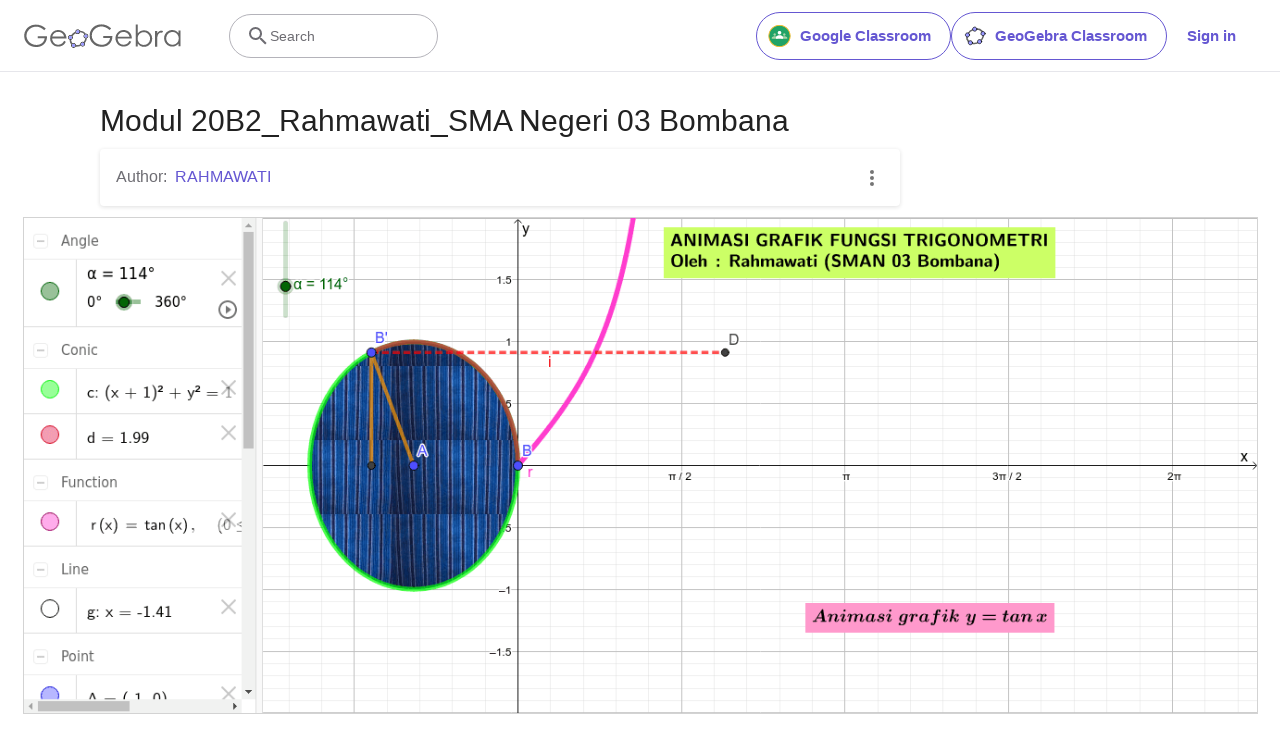

--- FILE ---
content_type: text/html; charset=utf-8
request_url: https://www.google.com/recaptcha/api2/aframe
body_size: 268
content:
<!DOCTYPE HTML><html><head><meta http-equiv="content-type" content="text/html; charset=UTF-8"></head><body><script nonce="EAfB8QqGiOfw9jhOOlfX5Q">/** Anti-fraud and anti-abuse applications only. See google.com/recaptcha */ try{var clients={'sodar':'https://pagead2.googlesyndication.com/pagead/sodar?'};window.addEventListener("message",function(a){try{if(a.source===window.parent){var b=JSON.parse(a.data);var c=clients[b['id']];if(c){var d=document.createElement('img');d.src=c+b['params']+'&rc='+(localStorage.getItem("rc::a")?sessionStorage.getItem("rc::b"):"");window.document.body.appendChild(d);sessionStorage.setItem("rc::e",parseInt(sessionStorage.getItem("rc::e")||0)+1);localStorage.setItem("rc::h",'1766476962638');}}}catch(b){}});window.parent.postMessage("_grecaptcha_ready", "*");}catch(b){}</script></body></html>

--- FILE ---
content_type: text/css
request_url: https://www.geogebra.org/assets/css/index-ltr.5255afbe.css
body_size: 18749
content:
.materialize-red{background-color:#e51c23!important}.materialize-red-text{color:#e51c23!important}.materialize-red.lighten-5{background-color:#fdeaeb!important}.materialize-red-text.text-lighten-5{color:#fdeaeb!important}.materialize-red.lighten-4{background-color:#f8c1c3!important}.materialize-red-text.text-lighten-4{color:#f8c1c3!important}.materialize-red.lighten-3{background-color:#f3989b!important}.materialize-red-text.text-lighten-3{color:#f3989b!important}.materialize-red.lighten-2{background-color:#ee6e73!important}.materialize-red-text.text-lighten-2{color:#ee6e73!important}.materialize-red.lighten-1{background-color:#ea454b!important}.materialize-red-text.text-lighten-1{color:#ea454b!important}.materialize-red.darken-1{background-color:#d0181e!important}.materialize-red-text.text-darken-1{color:#d0181e!important}.materialize-red.darken-2{background-color:#b9151b!important}.materialize-red-text.text-darken-2{color:#b9151b!important}.materialize-red.darken-3{background-color:#a21318!important}.materialize-red-text.text-darken-3{color:#a21318!important}.materialize-red.darken-4{background-color:#8b1014!important}.materialize-red-text.text-darken-4{color:#8b1014!important}.ggb-purple{background-color:#6557d2!important}.ggb-purple-text{color:#6557d2!important}.ggb-purple.lighten-5{background-color:#edebfa!important}.ggb-purple-text.text-lighten-5{color:#edebfa!important}.ggb-purple.lighten-4{background-color:#d1cdf2!important}.ggb-purple-text.text-lighten-4{color:#d1cdf2!important}.ggb-purple.lighten-3{background-color:#b2abe9!important}.ggb-purple-text.text-lighten-3{color:#b2abe9!important}.ggb-purple.lighten-2{background-color:#9389e0!important}.ggb-purple-text.text-lighten-2{color:#9389e0!important}.ggb-purple.lighten-1{background-color:#7c70d9!important}.ggb-purple-text.text-lighten-1{color:#7c70d9!important}.ggb-purple.darken-1{background-color:#5d4fcd!important}.ggb-purple-text.text-darken-1{color:#5d4fcd!important}.ggb-purple.darken-2{background-color:#5346c7!important}.ggb-purple-text.text-darken-2{color:#5346c7!important}.ggb-purple.darken-3{background-color:#493cc1!important}.ggb-purple-text.text-darken-3{color:#493cc1!important}.ggb-purple.darken-4{background-color:#372cb6!important}.ggb-purple-text.text-darken-4{color:#372cb6!important}.ggb-purple.accent-1{background-color:#f8f7ff!important}.ggb-purple-text.text-accent-1{color:#f8f7ff!important}.ggb-purple.accent-2{background-color:#c9c4ff!important}.ggb-purple-text.text-accent-2{color:#c9c4ff!important}.ggb-purple.accent-3{background-color:#9a91ff!important}.ggb-purple-text.text-accent-3{color:#9a91ff!important}.ggb-purple.accent-4{background-color:#8278ff!important}.ggb-purple-text.text-accent-4{color:#8278ff!important}.ggb-teal{background-color:#008475!important}.ggb-teal-text{color:#008475!important}.ggb-teal.lighten-5{background-color:#e0f0ee!important}.ggb-teal-text.text-lighten-5{color:#e0f0ee!important}.ggb-teal.lighten-4{background-color:#b3dad6!important}.ggb-teal-text.text-lighten-4{color:#b3dad6!important}.ggb-teal.lighten-3{background-color:#80c2ba!important}.ggb-teal-text.text-lighten-3{color:#80c2ba!important}.ggb-teal.lighten-2{background-color:#4da99e!important}.ggb-teal-text.text-lighten-2{color:#4da99e!important}.ggb-teal.lighten-1{background-color:#26968a!important}.ggb-teal-text.text-lighten-1{color:#26968a!important}.ggb-teal.darken-1{background-color:#007c6d!important}.ggb-teal-text.text-darken-1{color:#007c6d!important}.ggb-teal.darken-2{background-color:#007162!important}.ggb-teal-text.text-darken-2{color:#007162!important}.ggb-teal.darken-3{background-color:#006758!important}.ggb-teal-text.text-darken-3{color:#006758!important}.ggb-teal.darken-4{background-color:#005445!important}.ggb-teal-text.text-darken-4{color:#005445!important}.ggb-teal.accent-1{background-color:#86ffe4!important}.ggb-teal-text.text-accent-1{color:#86ffe4!important}.ggb-teal.accent-2{background-color:#53ffd9!important}.ggb-teal-text.text-accent-2{color:#53ffd9!important}.ggb-teal.accent-3{background-color:#20ffce!important}.ggb-teal-text.text-accent-3{color:#20ffce!important}.ggb-teal.accent-4{background-color:#07ffc8!important}.ggb-teal-text.text-accent-4{color:#07ffc8!important}.green{background-color:#4caf50!important}.green-text{color:#4caf50!important}.green.lighten-5{background-color:#e8f5e9!important}.green-text.text-lighten-5{color:#e8f5e9!important}.green.lighten-4{background-color:#c8e6c9!important}.green-text.text-lighten-4{color:#c8e6c9!important}.green.lighten-3{background-color:#a5d6a7!important}.green-text.text-lighten-3{color:#a5d6a7!important}.green.lighten-2{background-color:#81c784!important}.green-text.text-lighten-2{color:#81c784!important}.green.lighten-1{background-color:#66bb6a!important}.green-text.text-lighten-1{color:#66bb6a!important}.green.darken-1{background-color:#43a047!important}.green-text.text-darken-1{color:#43a047!important}.green.darken-2{background-color:#388e3c!important}.green-text.text-darken-2{color:#388e3c!important}.green.darken-3{background-color:#2e7d32!important}.green-text.text-darken-3{color:#2e7d32!important}.green.darken-4{background-color:#1b5e20!important}.green-text.text-darken-4{color:#1b5e20!important}.green.accent-1{background-color:#b9f6ca!important}.green-text.text-accent-1{color:#b9f6ca!important}.green.accent-2{background-color:#69f0ae!important}.green-text.text-accent-2{color:#69f0ae!important}.green.accent-3{background-color:#00e676!important}.green-text.text-accent-3{color:#00e676!important}.green.accent-4{background-color:#00c853!important}.green-text.text-accent-4{color:#00c853!important}.yellow{background-color:#ffeb3b!important}.yellow-text{color:#ffeb3b!important}.yellow.lighten-5{background-color:#fffde7!important}.yellow-text.text-lighten-5{color:#fffde7!important}.yellow.lighten-4{background-color:#fff9c4!important}.yellow-text.text-lighten-4{color:#fff9c4!important}.yellow.lighten-3{background-color:#fff59d!important}.yellow-text.text-lighten-3{color:#fff59d!important}.yellow.lighten-2{background-color:#fff176!important}.yellow-text.text-lighten-2{color:#fff176!important}.yellow.lighten-1{background-color:#ffee58!important}.yellow-text.text-lighten-1{color:#ffee58!important}.yellow.darken-1{background-color:#fdd835!important}.yellow-text.text-darken-1{color:#fdd835!important}.yellow.darken-2{background-color:#fbc02d!important}.yellow-text.text-darken-2{color:#fbc02d!important}.yellow.darken-3{background-color:#f9a825!important}.yellow-text.text-darken-3{color:#f9a825!important}.yellow.darken-4{background-color:#f57f17!important}.yellow-text.text-darken-4{color:#f57f17!important}.yellow.accent-1{background-color:#ffff8d!important}.yellow-text.text-accent-1{color:#ffff8d!important}.yellow.accent-2{background-color:#ff0!important}.yellow-text.text-accent-2{color:#ff0!important}.yellow.accent-3{background-color:#ffea00!important}.yellow-text.text-accent-3{color:#ffea00!important}.yellow.accent-4{background-color:#ffd600!important}.yellow-text.text-accent-4{color:#ffd600!important}.ggb-carrot{background-color:#e67e22!important}.ggb-carrot-text{color:#e67e22!important}.ggb-carrot.lighten-5{background-color:#fcf0e4!important}.ggb-carrot-text.text-lighten-5{color:#fcf0e4!important}.ggb-carrot.lighten-4{background-color:#f8d8bd!important}.ggb-carrot-text.text-lighten-4{color:#f8d8bd!important}.ggb-carrot.lighten-3{background-color:#f3bf91!important}.ggb-carrot-text.text-lighten-3{color:#f3bf91!important}.ggb-carrot.lighten-2{background-color:#eea584!important}.ggb-carrot-text.text-lighten-2{color:#eea584!important}.ggb-carrot.lighten-1{background-color:#ea9143!important}.ggb-carrot-text.text-lighten-1{color:#ea9143!important}.ggb-carrot.darken-1{background-color:#e3761e!important}.ggb-carrot-text.text-darken-1{color:#e3761e!important}.ggb-carrot.darken-2{background-color:#df6b19!important}.ggb-carrot-text.text-darken-2{color:#df6b19!important}.ggb-carrot.darken-3{background-color:#db6114!important}.ggb-carrot-text.text-darken-3{color:#db6114!important}.ggb-carrot.darken-4{background-color:#d54e0c!important}.ggb-carrot-text.text-darken-4{color:#d54e0c!important}.ggb-carrot.accent-1{background-color:#ff9e80!important}.ggb-carrot-text.text-accent-1{color:#ff9e80!important}.ggb-carrot.accent-2{background-color:#ff6e40!important}.ggb-carrot-text.text-accent-2{color:#ff6e40!important}.ggb-carrot.accent-3{background-color:#ff3d00!important}.ggb-carrot-text.text-accent-3{color:#ff3d00!important}.ggb-carrot.accent-4{background-color:#dd2c00!important}.ggb-carrot-text.text-accent-4{color:#dd2c00!important}.grey{background-color:#9e9e9e!important}.grey-text{color:#9e9e9e!important}.grey.lighten-5{background-color:#fafafa!important}.grey-text.text-lighten-5{color:#fafafa!important}.grey.lighten-4{background-color:#f5f5f5!important}.grey-text.text-lighten-4{color:#f5f5f5!important}.grey.lighten-3{background-color:#eee!important}.grey-text.text-lighten-3{color:#eee!important}.grey.lighten-2{background-color:#e0e0e0!important}.grey-text.text-lighten-2{color:#e0e0e0!important}.grey.lighten-1{background-color:#bdbdbd!important}.grey-text.text-lighten-1{color:#bdbdbd!important}.grey.darken-1{background-color:#757575!important}.grey-text.text-darken-1{color:#757575!important}.grey.darken-2{background-color:#616161!important}.grey-text.text-darken-2{color:#616161!important}.grey.darken-3{background-color:#424242!important}.grey-text.text-darken-3{color:#424242!important}.grey.darken-4{background-color:#212121!important}.grey-text.text-darken-4{color:#212121!important}.black{background-color:#000!important}.black-text{color:#000!important}.white{background-color:#fff!important}.white-text{color:#fff!important}.transparent{background-color:transparent!important}.transparent-text{color:transparent!important}/*! normalize.css v3.0.3 | MIT License | github.com/necolas/normalize.css */html{-ms-text-size-adjust:100%;-webkit-text-size-adjust:100%;font-family:sans-serif}body{margin:0}article,aside,details,figcaption,figure,footer,header,hgroup,main,menu,nav,section,summary{display:block}audio,canvas,progress,video{display:inline-block;vertical-align:baseline}audio:not([controls]){display:none;height:0}[hidden],template{display:none}a{background-color:transparent}a:active,a:hover{outline:0}abbr[title]{border-bottom:1px dotted}b,strong{font-weight:700}dfn{font-style:italic}h1{font-size:2em;margin:.67em 0}mark{background:#ff0;color:#000}small{font-size:80%}sub,sup{font-size:75%;line-height:0;position:relative;vertical-align:baseline}sup{top:-.5em}sub{bottom:-.25em}img{border:0}svg:not(:root){overflow:hidden}figure{margin:1em 40px}hr{box-sizing:content-box;height:0}pre{overflow:auto}code,kbd,pre,samp{font-family:monospace,monospace;font-size:1em}button,input,optgroup,select,textarea{color:inherit;font:inherit;margin:0}button{overflow:visible}button,select{text-transform:none}button,html input[type=button],input[type=reset],input[type=submit]{-webkit-appearance:button;cursor:pointer}button[disabled],html input[disabled]{cursor:default}button::-moz-focus-inner,input::-moz-focus-inner{border:0;padding:0}input{line-height:normal}input[type=checkbox],input[type=radio]{box-sizing:border-box;padding:0}input[type=number]::-webkit-inner-spin-button,input[type=number]::-webkit-outer-spin-button{height:auto}input[type=search]{-webkit-appearance:textfield;box-sizing:content-box}input[type=search]::-webkit-search-cancel-button,input[type=search]::-webkit-search-decoration{-webkit-appearance:none}fieldset{border:1px solid silver;margin:0 2px;padding:.35em .625em .75em}legend{border:0;padding:0}textarea{overflow:auto}optgroup{font-weight:700}table{border-collapse:collapse;border-spacing:0}td,th{padding:0}html{box-sizing:border-box}*,:after,:before{box-sizing:inherit}ul:not(.browser-default){list-style-type:none;padding-left:0}ul:not(.browser-default)>li{list-style-type:none}a{-webkit-tap-highlight-color:rgba(0,0,0,0);color:#6557d2}.valign-wrapper{align-items:center;display:flex}.clearfix{clear:both}.z-depth-0{box-shadow:none!important}.btn,.btn-floating,.btn-large,.card,.card-panel,.collapsible,.dropdown-content,.z-depth-1{box-shadow:0 2px 2px 0 rgba(0,0,0,.14),0 1px 5px 0 rgba(0,0,0,.12),0 3px 1px -2px rgba(0,0,0,.2)}.btn-floating:hover,.btn-large:hover,.btn:hover,.z-depth-1-half{box-shadow:0 3px 3px 0 rgba(0,0,0,.14),0 1px 7px 0 rgba(0,0,0,.12),0 3px 1px -1px rgba(0,0,0,.2)}.z-depth-2{box-shadow:0 4px 5px 0 rgba(0,0,0,.14),0 1px 10px 0 rgba(0,0,0,.12),0 2px 4px -1px rgba(0,0,0,.3)}.z-depth-3{box-shadow:0 6px 10px 0 rgba(0,0,0,.14),0 1px 18px 0 rgba(0,0,0,.12),0 3px 5px -1px rgba(0,0,0,.3)}.modal,.z-depth-4{box-shadow:0 8px 10px 1px rgba(0,0,0,.14),0 3px 14px 2px rgba(0,0,0,.12),0 5px 5px -3px rgba(0,0,0,.3)}.z-depth-5{box-shadow:0 16px 24px 2px rgba(0,0,0,.14),0 6px 30px 5px rgba(0,0,0,.12),0 8px 10px -5px rgba(0,0,0,.3)}.hoverable{transition:box-shadow .25s}.hoverable:hover{box-shadow:0 8px 17px 0 rgba(0,0,0,.2),0 6px 20px 0 rgba(0,0,0,.19)}.divider{background-color:#e0e0e0;height:1px;overflow:hidden}blockquote{border-left:5px solid #6557d2;margin:20px 0;padding-left:1.5rem}i{line-height:inherit}i.left{float:left;margin-right:15px}i.right{float:right;margin-left:15px}i.tiny{font-size:1rem}i.small{font-size:2rem}i.medium{font-size:4rem}i.large{font-size:6rem}img.responsive-img,video.responsive-video{height:auto;max-width:100%}.pagination li{border-radius:2px;display:inline-block;height:30px;text-align:center;vertical-align:top}.pagination li a{color:#444;display:inline-block;font-size:1.2rem;line-height:30px;padding:0 10px}.pagination li.active a{color:#fff}.pagination li.active{background-color:#6557d2}.pagination li.disabled a{color:#999;cursor:default}.pagination li i{font-size:2rem}.pagination li.pages ul li{display:inline-block;float:none}@media only screen and (max-width:992px){.pagination{width:100%}.pagination li.next,.pagination li.prev{width:10%}.pagination li.pages{overflow:hidden;white-space:nowrap;width:80%}}.breadcrumb{color:hsla(0,0%,100%,.7);font-size:18px}.breadcrumb [class*=mdi-],.breadcrumb [class^=mdi-],.breadcrumb i,.breadcrumb i.material-icons{display:inline-block;float:left;font-size:24px}.breadcrumb:before{-webkit-font-smoothing:antialiased;color:hsla(0,0%,100%,.7);content:"";display:inline-block;font-family:Material Icons;font-size:25px;font-style:normal;font-weight:400;margin:0 10px 0 8px;vertical-align:top}.breadcrumb:first-child:before{display:none}.breadcrumb:last-child{color:#fff}.parallax-container{height:500px;overflow:hidden;position:relative}.parallax-container .parallax{bottom:0;left:0;position:absolute;right:0;top:0;z-index:-1}.parallax-container .parallax img{bottom:0;display:none;left:50%;min-height:100%;min-width:100%;position:absolute;transform:translateZ(0);transform:translateX(-50%)}.pin-bottom,.pin-top{position:relative}.pinned{position:fixed!important}.fade-in,ul.staggered-list li{opacity:0}.fade-in{transform-origin:0 50%}@media only screen and (max-width:600px){.hide-on-small-and-down,.hide-on-small-only{display:none!important}}@media only screen and (max-width:992px){.hide-on-med-and-down{display:none!important}}@media only screen and (min-width:601px){.hide-on-med-and-up{display:none!important}}@media only screen and (min-width:600px)and (max-width:992px){.hide-on-med-only{display:none!important}}@media only screen and (min-width:993px){.hide-on-large-only{display:none!important}.show-on-large{display:block!important}}@media only screen and (min-width:600px)and (max-width:992px){.show-on-medium{display:block!important}}@media only screen and (max-width:600px){.show-on-small{display:block!important}}@media only screen and (min-width:601px){.show-on-medium-and-up{display:block!important}}@media only screen and (max-width:992px){.show-on-medium-and-down{display:block!important}}@media only screen and (max-width:600px){.center-on-small-only{text-align:center}}.page-footer{background-color:#6557d2;color:#fff;padding-top:20px}.page-footer .footer-copyright{align-items:center;background-color:rgba(51,51,51,.08);color:hsla(0,0%,100%,.8);display:flex;min-height:50px;overflow:hidden;padding:10px 0}table,td,th{border:none}table{display:table;width:100%}table.bordered>tbody>tr,table.bordered>thead>tr{border-bottom:1px solid #d0d0d0}table.striped>tbody>tr:nth-child(odd){background-color:#f2f2f2}table.striped>tbody>tr>td{border-radius:0}table.highlight>tbody>tr{transition:background-color .25s ease}table.highlight>tbody>tr:hover{background-color:#f2f2f2}table.centered tbody tr td,table.centered thead tr th{text-align:center}thead{border-bottom:1px solid #d0d0d0}td,th{border-radius:2px;display:table-cell;padding:15px 5px;text-align:left;vertical-align:middle}@media only screen and (max-width:992px){table.responsive-table{border-collapse:collapse;border-spacing:0;display:block;position:relative;width:100%}table.responsive-table td:empty:before{content:" "}table.responsive-table td,table.responsive-table th{margin:0;vertical-align:top}table.responsive-table th{text-align:left}table.responsive-table thead{display:block;float:left}table.responsive-table thead tr{display:block;padding:0 10px 0 0}table.responsive-table thead tr th:before{content:" "}table.responsive-table tbody{display:block;overflow-x:auto;position:relative;white-space:nowrap;width:auto}table.responsive-table tbody tr{display:inline-block;vertical-align:top}table.responsive-table th{display:block;text-align:right}table.responsive-table td{display:block;min-height:1.25em;text-align:left}table.responsive-table tr{padding:0 10px}table.responsive-table thead{border:0;border-right:1px solid #d0d0d0}table.responsive-table.bordered th{border-bottom:0;border-left:0}table.responsive-table.bordered td{border-bottom:0;border-left:0;border-right:0}table.responsive-table.bordered tr{border:0}table.responsive-table.bordered tbody tr{border-right:1px solid #d0d0d0}}.collection{border:1px solid #e0e0e0;border-radius:2px;margin:.5rem 0 1rem;overflow:hidden;position:relative}.collection .collection-item{background-color:#fff;border-bottom:1px solid #e0e0e0;line-height:1.5rem;margin:0;padding:10px 20px}.collection .collection-item.avatar{min-height:84px;padding-left:72px;position:relative}.collection .collection-item.avatar :not(.circle-clipper)>.circle,.collection .collection-item.avatar:not(.circle-clipper)>.circle{display:inline-block;height:42px;left:15px;overflow:hidden;position:absolute;vertical-align:middle;width:42px}.collection .collection-item.avatar i.circle{background-color:#999;color:#fff;font-size:18px;line-height:42px;text-align:center}.collection .collection-item.avatar .title{font-size:16px}.collection .collection-item.avatar p{margin:0}.collection .collection-item.avatar .secondary-content{position:absolute;right:16px;top:16px}.collection .collection-item:last-child{border-bottom:none}.collection .collection-item.active{background-color:#008475;color:#9efff4}.collection .collection-item.active .secondary-content{color:#fff}.collection a.collection-item{color:#008475;display:block;transition:.25s}.collection a.collection-item:not(.active):hover{background-color:#ddd}.collection.with-header .collection-header{background-color:#fff;border-bottom:1px solid #e0e0e0;padding:10px 20px}.collection.with-header .collection-item{padding-left:30px}.collection.with-header .collection-item.avatar{padding-left:72px}.secondary-content{color:#008475;float:right}.collapsible .collection{border:none;margin:0}.video-container{height:0;overflow:hidden;padding-bottom:56.25%;position:relative}.video-container embed,.video-container iframe,.video-container object{height:100%;left:0;position:absolute;top:0;width:100%}.progress{background-color:#51ffeb;border-radius:2px;display:block;height:4px;margin:.5rem 0 1rem;overflow:hidden;position:relative;width:100%}.progress .determinate{bottom:0;left:0;position:absolute;top:0;transition:width .3s linear}.progress .determinate,.progress .indeterminate{background-color:#008475}.progress .indeterminate:before{animation:indeterminate 2.1s cubic-bezier(.65,.815,.735,.395) infinite}.progress .indeterminate:after,.progress .indeterminate:before{background-color:inherit;bottom:0;content:"";left:0;position:absolute;top:0;will-change:left,right}.progress .indeterminate:after{animation:indeterminate-short 2.1s cubic-bezier(.165,.84,.44,1) infinite;animation-delay:1.15s}@keyframes indeterminate{0%{left:-35%;right:100%}60%{left:100%;right:-90%}to{left:100%;right:-90%}}@keyframes indeterminate-short{0%{left:-200%;right:100%}60%{left:107%;right:-8%}to{left:107%;right:-8%}}.hide{display:none!important}.left-align{text-align:left}.right-align{text-align:right}.center,.center-align{text-align:center}.left{float:left!important}.right{float:right!important}.no-select{user-select:none}.circle{border-radius:50%}.center-block{display:block;margin-left:auto;margin-right:auto}.truncate{display:block;overflow:hidden;text-overflow:ellipsis;white-space:nowrap}.no-padding{padding:0!important}.container{margin:0 auto;max-width:1280px;width:90%}@media only screen and (min-width:601px){.container{width:85%}}@media only screen and (min-width:993px){.container{width:70%}}.container .row{margin-left:-.75rem;margin-right:-.75rem}.section{padding-bottom:1rem;padding-top:1rem}.section.no-pad{padding:0}.section.no-pad-bot{padding-bottom:0}.section.no-pad-top{padding-top:0}.row{margin-bottom:20px;margin-left:auto;margin-right:auto}.row:after{clear:both;content:"";display:table}.row .col{box-sizing:border-box;float:left;min-height:1px;padding:0 .75rem}.row .col[class*=pull-],.row .col[class*=push-]{position:relative}.row .col.s1{width:8.3333333333%}.row .col.s1,.row .col.s2{left:auto;margin-left:auto;right:auto}.row .col.s2{width:16.6666666667%}.row .col.s3{width:25%}.row .col.s3,.row .col.s4{left:auto;margin-left:auto;right:auto}.row .col.s4{width:33.3333333333%}.row .col.s5{width:41.6666666667%}.row .col.s5,.row .col.s6{left:auto;margin-left:auto;right:auto}.row .col.s6{width:50%}.row .col.s7{width:58.3333333333%}.row .col.s7,.row .col.s8{left:auto;margin-left:auto;right:auto}.row .col.s8{width:66.6666666667%}.row .col.s9{width:75%}.row .col.s10,.row .col.s9{left:auto;margin-left:auto;right:auto}.row .col.s10{width:83.3333333333%}.row .col.s11{width:91.6666666667%}.row .col.s11,.row .col.s12{left:auto;margin-left:auto;right:auto}.row .col.s12{width:100%}.row .col.offset-s1{margin-left:8.3333333333%}.row .col.pull-s1{right:8.3333333333%}.row .col.push-s1{left:8.3333333333%}.row .col.offset-s2{margin-left:16.6666666667%}.row .col.pull-s2{right:16.6666666667%}.row .col.push-s2{left:16.6666666667%}.row .col.offset-s3{margin-left:25%}.row .col.pull-s3{right:25%}.row .col.push-s3{left:25%}.row .col.offset-s4{margin-left:33.3333333333%}.row .col.pull-s4{right:33.3333333333%}.row .col.push-s4{left:33.3333333333%}.row .col.offset-s5{margin-left:41.6666666667%}.row .col.pull-s5{right:41.6666666667%}.row .col.push-s5{left:41.6666666667%}.row .col.offset-s6{margin-left:50%}.row .col.pull-s6{right:50%}.row .col.push-s6{left:50%}.row .col.offset-s7{margin-left:58.3333333333%}.row .col.pull-s7{right:58.3333333333%}.row .col.push-s7{left:58.3333333333%}.row .col.offset-s8{margin-left:66.6666666667%}.row .col.pull-s8{right:66.6666666667%}.row .col.push-s8{left:66.6666666667%}.row .col.offset-s9{margin-left:75%}.row .col.pull-s9{right:75%}.row .col.push-s9{left:75%}.row .col.offset-s10{margin-left:83.3333333333%}.row .col.pull-s10{right:83.3333333333%}.row .col.push-s10{left:83.3333333333%}.row .col.offset-s11{margin-left:91.6666666667%}.row .col.pull-s11{right:91.6666666667%}.row .col.push-s11{left:91.6666666667%}.row .col.offset-s12{margin-left:100%}.row .col.pull-s12{right:100%}.row .col.push-s12{left:100%}@media only screen and (min-width:601px){.row .col.m1{width:8.3333333333%}.row .col.m1,.row .col.m2{left:auto;margin-left:auto;right:auto}.row .col.m2{width:16.6666666667%}.row .col.m3{width:25%}.row .col.m3,.row .col.m4{left:auto;margin-left:auto;right:auto}.row .col.m4{width:33.3333333333%}.row .col.m5{width:41.6666666667%}.row .col.m5,.row .col.m6{left:auto;margin-left:auto;right:auto}.row .col.m6{width:50%}.row .col.m7{width:58.3333333333%}.row .col.m7,.row .col.m8{left:auto;margin-left:auto;right:auto}.row .col.m8{width:66.6666666667%}.row .col.m9{width:75%}.row .col.m10,.row .col.m9{left:auto;margin-left:auto;right:auto}.row .col.m10{width:83.3333333333%}.row .col.m11{width:91.6666666667%}.row .col.m11,.row .col.m12{left:auto;margin-left:auto;right:auto}.row .col.m12{width:100%}.row .col.offset-m1{margin-left:8.3333333333%}.row .col.pull-m1{right:8.3333333333%}.row .col.push-m1{left:8.3333333333%}.row .col.offset-m2{margin-left:16.6666666667%}.row .col.pull-m2{right:16.6666666667%}.row .col.push-m2{left:16.6666666667%}.row .col.offset-m3{margin-left:25%}.row .col.pull-m3{right:25%}.row .col.push-m3{left:25%}.row .col.offset-m4{margin-left:33.3333333333%}.row .col.pull-m4{right:33.3333333333%}.row .col.push-m4{left:33.3333333333%}.row .col.offset-m5{margin-left:41.6666666667%}.row .col.pull-m5{right:41.6666666667%}.row .col.push-m5{left:41.6666666667%}.row .col.offset-m6{margin-left:50%}.row .col.pull-m6{right:50%}.row .col.push-m6{left:50%}.row .col.offset-m7{margin-left:58.3333333333%}.row .col.pull-m7{right:58.3333333333%}.row .col.push-m7{left:58.3333333333%}.row .col.offset-m8{margin-left:66.6666666667%}.row .col.pull-m8{right:66.6666666667%}.row .col.push-m8{left:66.6666666667%}.row .col.offset-m9{margin-left:75%}.row .col.pull-m9{right:75%}.row .col.push-m9{left:75%}.row .col.offset-m10{margin-left:83.3333333333%}.row .col.pull-m10{right:83.3333333333%}.row .col.push-m10{left:83.3333333333%}.row .col.offset-m11{margin-left:91.6666666667%}.row .col.pull-m11{right:91.6666666667%}.row .col.push-m11{left:91.6666666667%}.row .col.offset-m12{margin-left:100%}.row .col.pull-m12{right:100%}.row .col.push-m12{left:100%}}@media only screen and (min-width:993px){.row .col.l1{width:8.3333333333%}.row .col.l1,.row .col.l2{left:auto;margin-left:auto;right:auto}.row .col.l2{width:16.6666666667%}.row .col.l3{width:25%}.row .col.l3,.row .col.l4{left:auto;margin-left:auto;right:auto}.row .col.l4{width:33.3333333333%}.row .col.l5{width:41.6666666667%}.row .col.l5,.row .col.l6{left:auto;margin-left:auto;right:auto}.row .col.l6{width:50%}.row .col.l7{width:58.3333333333%}.row .col.l7,.row .col.l8{left:auto;margin-left:auto;right:auto}.row .col.l8{width:66.6666666667%}.row .col.l9{width:75%}.row .col.l10,.row .col.l9{left:auto;margin-left:auto;right:auto}.row .col.l10{width:83.3333333333%}.row .col.l11{width:91.6666666667%}.row .col.l11,.row .col.l12{left:auto;margin-left:auto;right:auto}.row .col.l12{width:100%}.row .col.offset-l1{margin-left:8.3333333333%}.row .col.pull-l1{right:8.3333333333%}.row .col.push-l1{left:8.3333333333%}.row .col.offset-l2{margin-left:16.6666666667%}.row .col.pull-l2{right:16.6666666667%}.row .col.push-l2{left:16.6666666667%}.row .col.offset-l3{margin-left:25%}.row .col.pull-l3{right:25%}.row .col.push-l3{left:25%}.row .col.offset-l4{margin-left:33.3333333333%}.row .col.pull-l4{right:33.3333333333%}.row .col.push-l4{left:33.3333333333%}.row .col.offset-l5{margin-left:41.6666666667%}.row .col.pull-l5{right:41.6666666667%}.row .col.push-l5{left:41.6666666667%}.row .col.offset-l6{margin-left:50%}.row .col.pull-l6{right:50%}.row .col.push-l6{left:50%}.row .col.offset-l7{margin-left:58.3333333333%}.row .col.pull-l7{right:58.3333333333%}.row .col.push-l7{left:58.3333333333%}.row .col.offset-l8{margin-left:66.6666666667%}.row .col.pull-l8{right:66.6666666667%}.row .col.push-l8{left:66.6666666667%}.row .col.offset-l9{margin-left:75%}.row .col.pull-l9{right:75%}.row .col.push-l9{left:75%}.row .col.offset-l10{margin-left:83.3333333333%}.row .col.pull-l10{right:83.3333333333%}.row .col.push-l10{left:83.3333333333%}.row .col.offset-l11{margin-left:91.6666666667%}.row .col.pull-l11{right:91.6666666667%}.row .col.push-l11{left:91.6666666667%}.row .col.offset-l12{margin-left:100%}.row .col.pull-l12{right:100%}.row .col.push-l12{left:100%}}@media only screen and (min-width:1201px){.row .col.xl1{width:8.3333333333%}.row .col.xl1,.row .col.xl2{left:auto;margin-left:auto;right:auto}.row .col.xl2{width:16.6666666667%}.row .col.xl3{width:25%}.row .col.xl3,.row .col.xl4{left:auto;margin-left:auto;right:auto}.row .col.xl4{width:33.3333333333%}.row .col.xl5{width:41.6666666667%}.row .col.xl5,.row .col.xl6{left:auto;margin-left:auto;right:auto}.row .col.xl6{width:50%}.row .col.xl7{width:58.3333333333%}.row .col.xl7,.row .col.xl8{left:auto;margin-left:auto;right:auto}.row .col.xl8{width:66.6666666667%}.row .col.xl9{width:75%}.row .col.xl10,.row .col.xl9{left:auto;margin-left:auto;right:auto}.row .col.xl10{width:83.3333333333%}.row .col.xl11{width:91.6666666667%}.row .col.xl11,.row .col.xl12{left:auto;margin-left:auto;right:auto}.row .col.xl12{width:100%}.row .col.offset-xl1{margin-left:8.3333333333%}.row .col.pull-xl1{right:8.3333333333%}.row .col.push-xl1{left:8.3333333333%}.row .col.offset-xl2{margin-left:16.6666666667%}.row .col.pull-xl2{right:16.6666666667%}.row .col.push-xl2{left:16.6666666667%}.row .col.offset-xl3{margin-left:25%}.row .col.pull-xl3{right:25%}.row .col.push-xl3{left:25%}.row .col.offset-xl4{margin-left:33.3333333333%}.row .col.pull-xl4{right:33.3333333333%}.row .col.push-xl4{left:33.3333333333%}.row .col.offset-xl5{margin-left:41.6666666667%}.row .col.pull-xl5{right:41.6666666667%}.row .col.push-xl5{left:41.6666666667%}.row .col.offset-xl6{margin-left:50%}.row .col.pull-xl6{right:50%}.row .col.push-xl6{left:50%}.row .col.offset-xl7{margin-left:58.3333333333%}.row .col.pull-xl7{right:58.3333333333%}.row .col.push-xl7{left:58.3333333333%}.row .col.offset-xl8{margin-left:66.6666666667%}.row .col.pull-xl8{right:66.6666666667%}.row .col.push-xl8{left:66.6666666667%}.row .col.offset-xl9{margin-left:75%}.row .col.pull-xl9{right:75%}.row .col.push-xl9{left:75%}.row .col.offset-xl10{margin-left:83.3333333333%}.row .col.pull-xl10{right:83.3333333333%}.row .col.push-xl10{left:83.3333333333%}.row .col.offset-xl11{margin-left:91.6666666667%}.row .col.pull-xl11{right:91.6666666667%}.row .col.push-xl11{left:91.6666666667%}.row .col.offset-xl12{margin-left:100%}.row .col.pull-xl12{right:100%}.row .col.push-xl12{left:100%}}a{text-decoration:none}html{color:rgba(0,0,0,.87);font-family:Roboto,sans-serif;font-weight:400;line-height:1.5}@media only screen and (min-width:0){html{font-size:14px}}@media only screen and (min-width:992px){html{font-size:14.5px}}@media only screen and (min-width:1200px){html{font-size:15px}}h1,h2,h3,h4,h5,h6{font-weight:400;line-height:1.1}h1 a,h2 a,h3 a,h4 a,h5 a,h6 a{font-weight:inherit}h1{font-size:2rem;margin:1rem 0 .8rem}h1,h2{line-height:110%}h2{font-size:1.37rem;margin:.685rem 0 .548rem}h3{font-size:1.24rem;margin:.62rem 0 .496rem}h3,h4{line-height:110%}h4{font-size:1.4rem;margin:.7rem 0 .56rem}h5{font-size:1.2rem;margin:.6rem 0 .48rem}h5,h6{line-height:110%}h6{font-size:1rem;margin:.5rem 0 .4rem}em{font-style:italic}strong{font-weight:500}small{font-size:75%}.light,.page-footer .footer-copyright{font-weight:300}.thin{font-weight:200}.flow-text{font-weight:300}@media only screen and (min-width:360px){.flow-text{font-size:1.2rem}}@media only screen and (min-width:390px){.flow-text{font-size:1.224rem}}@media only screen and (min-width:420px){.flow-text{font-size:1.248rem}}@media only screen and (min-width:450px){.flow-text{font-size:1.272rem}}@media only screen and (min-width:480px){.flow-text{font-size:1.296rem}}@media only screen and (min-width:510px){.flow-text{font-size:1.32rem}}@media only screen and (min-width:540px){.flow-text{font-size:1.344rem}}@media only screen and (min-width:570px){.flow-text{font-size:1.368rem}}@media only screen and (min-width:600px){.flow-text{font-size:1.392rem}}@media only screen and (min-width:630px){.flow-text{font-size:1.416rem}}@media only screen and (min-width:660px){.flow-text{font-size:1.44rem}}@media only screen and (min-width:690px){.flow-text{font-size:1.464rem}}@media only screen and (min-width:720px){.flow-text{font-size:1.488rem}}@media only screen and (min-width:750px){.flow-text{font-size:1.512rem}}@media only screen and (min-width:780px){.flow-text{font-size:1.536rem}}@media only screen and (min-width:810px){.flow-text{font-size:1.56rem}}@media only screen and (min-width:840px){.flow-text{font-size:1.584rem}}@media only screen and (min-width:870px){.flow-text{font-size:1.608rem}}@media only screen and (min-width:900px){.flow-text{font-size:1.632rem}}@media only screen and (min-width:930px){.flow-text{font-size:1.656rem}}@media only screen and (min-width:960px){.flow-text{font-size:1.68rem}}@media only screen and (max-width:360px){.flow-text{font-size:1.2rem}}.scale-transition{transition:transform .3s cubic-bezier(.53,.01,.36,1.63)!important}.scale-transition.scale-out{transform:scale(0);transition:transform .2s!important}.scale-transition.scale-in{transform:scale(1)}.card-panel{padding:24px}.card,.card-panel{background-color:#fff;border-radius:2px;margin:.5rem 0 1rem;transition:box-shadow .25s}.card{position:relative}.card .card-title{font-size:24px;font-weight:300}.card .card-title.activator{cursor:pointer}.card.large,.card.medium,.card.small{position:relative}.card.large .card-image,.card.medium .card-image,.card.small .card-image{max-height:60%;overflow:hidden}.card.large .card-image+.card-content,.card.medium .card-image+.card-content,.card.small .card-image+.card-content{max-height:40%}.card.large .card-content,.card.medium .card-content,.card.small .card-content{max-height:100%;overflow:hidden}.card.large .card-action,.card.medium .card-action,.card.small .card-action{bottom:0;left:0;position:absolute;right:0}.card.small{height:300px}.card.medium{height:400px}.card.large{height:500px}.card.horizontal{display:flex}.card.horizontal.large .card-image,.card.horizontal.medium .card-image,.card.horizontal.small .card-image{height:100%;max-height:none;overflow:visible}.card.horizontal.large .card-image img,.card.horizontal.medium .card-image img,.card.horizontal.small .card-image img{height:100%}.card.horizontal .card-image{max-width:50%}.card.horizontal .card-image img{border-radius:2px 0 0 2px;max-width:100%;width:auto}.card.horizontal .card-stacked{display:flex;flex:1;flex-direction:column;position:relative}.card.horizontal .card-stacked .card-content{flex-grow:1}.card.sticky-action .card-action{z-index:2}.card.sticky-action .card-reveal{padding-bottom:64px;z-index:1}.card .card-image{position:relative}.card .card-image img{border-radius:2px 2px 0 0;bottom:0;display:block;left:0;position:relative;right:0;top:0;width:100%}.card .card-image .card-title{bottom:0;color:#fff;left:0;max-width:100%;padding:24px;position:absolute}.card .card-content{border-radius:0 0 2px 2px;padding:24px}.card .card-content p{color:inherit;margin:0}.card .card-content .card-title{display:block;line-height:32px;margin-bottom:8px}.card .card-content .card-title i{line-height:32px}.card .card-action{background-color:inherit;border-top:1px solid hsla(0,0%,63%,.2);padding:16px 24px;position:relative}.card .card-action:last-child{border-radius:0 0 2px 2px}.card .card-action a:not(.btn):not(.btn-large):not(.btn-large):not(.btn-floating){color:#008475;margin-right:24px;text-transform:uppercase;transition:color .3s ease}.card .card-action a:not(.btn):not(.btn-large):not(.btn-large):not(.btn-floating):hover{color:#00eacf}.card .card-reveal{background-color:#fff;display:none;height:100%;left:0;overflow-y:auto;padding:24px;position:absolute;top:100%;width:100%;z-index:3}.card .card-reveal .card-title{cursor:pointer;display:block}.card:not(.post-card){position:relative}.card:not(.post-card) .card-image{overflow:hidden;padding-top:66.66%}.card:not(.post-card) .card-image img{max-height:100%;max-width:66.66%;position:absolute}.card:not(.post-card) .card-image svg.icon{margin:0 auto;position:absolute;top:0}.card:not(.post-card) .card-image .image-title{font-size:1.45rem;font-weight:500;padding:10px 16px;position:absolute;top:0;z-index:100}.card:not(.post-card) .card-image .image-title+.text{padding-left:18px;padding-right:18px;position:absolute;top:48px}.card:not(.post-card) .card-image .card-badges{bottom:0;position:absolute;width:100%}.card:not(.post-card) .card-image .card-badge svg{fill:#fff;height:16px;width:16px}.card:not(.post-card):not(.people-card) .card-image img{height:auto;margin:auto;max-width:100%;width:auto}.card:not(.post-card) .popdown-button-container{bottom:4px;position:absolute;right:0}.card:not(.post-card) .popdown-button-container .mk-spinner-wrap{position:absolute}.card:not(.post-card) .popdown-button-container a.icon-container{border-radius:50%;transition:background-color .3s}.card:not(.post-card) .card-content{display:flex;flex-direction:column;line-height:normal;min-height:72px;padding:16px}@media only screen and (max-width:600px){.card:not(.post-card) .card-content{padding:12px}}.card:not(.post-card) .card-content .card-type-descriptor{font-size:12px;font-weight:500;height:16px;letter-spacing:2px;order:-1;overflow:hidden;text-overflow:ellipsis;text-transform:uppercase;white-space:nowrap}.card:not(.post-card) .card-content .additional-info{height:24px;line-height:24px}.card:not(.post-card) .card-content .additional-info.pad-right{margin-right:22px}.action-button-section>*{transform:translateX(-50%);white-space:nowrap}.material-card.dragging{opacity:.2}.material-card .card-content .additional-info svg.left{margin-right:8px}.people-card .card-image img{background:#fff;border-radius:50%;height:100px;margin:auto;object-fit:cover;width:100px}.people-card .card-content{text-align:center}.card.task-card:not(.applet-task-card) .card-content h3.card-title{height:auto;text-overflow:ellipsis;white-space:nowrap}.card.task-card.applet-task-card>.card-content{min-height:auto}.card.task-card.applet-task-card>.card-content h3.card-title{height:1.7rem}.tabulators{background-color:#fff;display:flex;overflow-x:auto;overflow-y:hidden;position:relative;white-space:nowrap}.tabulators.tabs-transparent{background-color:transparent}.tabulators.tabs-transparent .tab a,.tabulators.tabs-transparent .tab.disabled a,.tabulators.tabs-transparent .tab.disabled a:hover{color:rgba(0,0,0,.38)}.tabulators.tabs-fixed-width{display:flex}.tabulators.tabs-fixed-width .tab{flex-grow:1}@media only screen and (min-width:993px){.tabulators{justify-content:start}}.tabulators .tab{display:inline-block;font-weight:500;height:48px;line-height:48px;text-align:center;text-transform:uppercase;transition:border-bottom-color .3s}.tabulators .tab.active{background:#edebfa;border-bottom-color:#6557d2}.tabulators .tab a{color:rgba(101,87,210,.7);display:block;font-size:14px;height:100%;overflow:hidden;padding:0 24px;text-overflow:ellipsis;transition:color .3s;width:100%}.tabulators .tab a.active,.tabulators .tab a:hover{background-color:transparent;color:#6557d2}.tabulators .tab.disabled a,.tabulators .tab.disabled a:hover{color:rgba(101,87,210,.7);cursor:default}@media only screen and (max-width:992px){.tabulators .tab{flex-grow:1}.tabulators .tab a{padding:0 12px}}.btn,.btn-flat,.btn-large{-webkit-tap-highlight-color:rgba(0,0,0,0);border:none;border-radius:2px;display:inline-block;height:36px;line-height:36px;padding:0 2rem;text-transform:uppercase;vertical-align:middle}.btn-flat.disabled,.btn-flat:disabled,.btn-flat[disabled],.btn-floating.disabled,.btn-floating:disabled,.btn-floating[disabled],.btn-large.disabled,.btn-large:disabled,.btn-large[disabled],.btn.disabled,.btn:disabled,.btn[disabled]{background-color:#dfdfdf!important;box-shadow:none;color:#9f9f9f!important;cursor:default;pointer-events:none}.btn-flat.disabled:hover,.btn-flat:disabled:hover,.btn-flat[disabled]:hover,.btn-floating.disabled:hover,.btn-floating:disabled:hover,.btn-floating[disabled]:hover,.btn-large.disabled:hover,.btn-large:disabled:hover,.btn-large[disabled]:hover,.btn.disabled:hover,.btn:disabled:hover,.btn[disabled]:hover{background-color:#dfdfdf!important;color:#9f9f9f!important}.btn,.btn-flat,.btn-floating,.btn-large{font-size:1rem;outline:0}.btn i,.btn-flat i,.btn-floating i,.btn-large i{font-size:1.3rem;line-height:inherit}.btn-floating:focus,.btn-large:focus,.btn:focus{background-color:#4434c2}.btn,.btn-large{background-color:#6557d2;color:#fff;cursor:pointer;letter-spacing:.5px;text-align:center;text-decoration:none;transition:.2s ease-out}.btn-large:hover,.btn:hover{background-color:#776bd7}.btn-floating{border-radius:50%;color:#fff;cursor:pointer;display:inline-block;height:40px;line-height:40px;overflow:hidden;padding:0;position:relative;transition:.3s;vertical-align:middle;width:40px;z-index:1}.btn-floating,.btn-floating:hover{background-color:#008475}.btn-floating:before{border-radius:0}.btn-floating.btn-large{height:56px;width:56px}.btn-floating.btn-large.halfway-fab{bottom:-28px}.btn-floating.btn-large i{line-height:56px}.btn-floating.halfway-fab{bottom:-20px;position:absolute;right:24px}.btn-floating.halfway-fab.left{left:24px;right:auto}.btn-floating i{color:#fff;display:inline-block;font-size:1.6rem;line-height:40px;text-align:center;width:inherit}button.btn-floating{border:none}.fixed-action-btn{bottom:23px;margin-bottom:0;padding-top:15px;position:fixed;right:23px;z-index:997}.fixed-action-btn.active ul{visibility:visible}.fixed-action-btn.horizontal{padding:0 0 0 15px}.fixed-action-btn.horizontal ul{height:100%;left:auto;right:64px;text-align:right;top:50%;transform:translateY(-50%);width:500px}.fixed-action-btn.horizontal ul li{display:inline-block;margin:15px 15px 0 0}.fixed-action-btn.toolbar{height:56px;padding:0}.fixed-action-btn.toolbar.active>a i{opacity:0}.fixed-action-btn.toolbar ul{bottom:0;display:flex;top:0;z-index:1}.fixed-action-btn.toolbar ul li{display:inline-block;flex:1;height:100%;margin:0;transition:none}.fixed-action-btn.toolbar ul li a{background-color:transparent;box-shadow:none;color:#fff;display:block;height:100%;line-height:56px;overflow:hidden;position:relative;width:100%;z-index:1}.fixed-action-btn.toolbar ul li a i{line-height:inherit}.fixed-action-btn ul{bottom:64px;left:0;margin:0;position:absolute;right:0;text-align:center;visibility:hidden}.fixed-action-btn ul li{margin-bottom:15px}.fixed-action-btn ul a.btn-floating{opacity:0}.fixed-action-btn .fab-backdrop{background-color:#008475;border-radius:50%;height:40px;left:0;position:absolute;top:0;transform:scale(0);width:40px;z-index:-1}.btn-flat{background-color:transparent;color:#343434;cursor:pointer;transition:background-color .2s}.btn-flat,.btn-flat:focus,.btn-flat:hover{box-shadow:none}.btn-flat:focus{background-color:rgba(0,0,0,.1)}.btn-flat.disabled{background-color:transparent!important;color:#b3b3b3!important;cursor:default}.btn-large{height:54px;line-height:54px}.btn-large i{font-size:1.6rem}.btn-block{display:block}.dropdown-content{background-color:#fff;display:none;margin:0;max-height:650px;min-width:100px;opacity:0;overflow-y:auto;position:absolute;will-change:width,height;z-index:999}.dropdown-content li{clear:both;color:rgba(0,0,0,.87);cursor:pointer;line-height:1.5rem;min-height:50px;text-align:left;text-transform:none;width:100%}.dropdown-content li.active,.dropdown-content li.selected,.dropdown-content li:hover{background-color:#eee}.dropdown-content li.active.selected{background-color:#e1e1e1}.dropdown-content li.divider{height:1px;min-height:0}.dropdown-content li>a,.dropdown-content li>span{color:#008475;display:block;font-size:16px;line-height:22px;padding:14px 16px}.dropdown-content li>span>label{height:18px;left:0;top:1px}.dropdown-content li>a>i{float:left;height:inherit;line-height:inherit;margin:0 24px 0 0;width:24px}.input-field.col .dropdown-content [type=checkbox]+label{height:18px;left:0;top:1px}.modal{background-color:#fafafa;border-radius:2px;display:none;left:0;margin:auto;max-height:70%;overflow-y:auto;padding:0;position:fixed;right:0;width:55%;will-change:top,opacity}@media only screen and (max-width:992px){.modal{width:80%}}.modal h1,.modal h2,.modal h3,.modal h4{margin-top:0}.modal .modal-content{padding:24px}.modal .modal-close{cursor:pointer}.modal .modal-footer{background-color:#fafafa;border-radius:0 0 2px 2px;height:56px;padding:4px 6px;text-align:right;width:100%}.modal .modal-footer .btn,.modal .modal-footer .btn-flat,.modal .modal-footer .btn-large{margin:6px 0}.modal-overlay{background:#000;bottom:0;display:none;height:125%;left:0;position:fixed;right:0;top:-25%;width:100%;will-change:opacity;z-index:999}.modal.modal-fixed-footer{height:70%;padding:0}.modal.modal-fixed-footer .modal-content{height:calc(100% - 56px);max-height:100%;overflow-y:auto;position:absolute;width:100%}.modal.modal-fixed-footer .modal-footer{border-top:1px solid rgba(0,0,0,.1);bottom:0;position:absolute}.modal.bottom-sheet{border-radius:0;bottom:-100%;margin:0;max-height:45%;top:auto;width:100%;will-change:bottom,opacity}.collapsible{border-left:1px solid #ddd;border-right:1px solid #ddd;border-top:1px solid #ddd;margin:.5rem 0 1rem}.collapsible-header{-webkit-tap-highlight-color:rgba(0,0,0,0);background-color:#fff;border-bottom:1px solid #ddd;cursor:pointer;display:flex;line-height:1.5;padding:1rem}.collapsible-header i{display:inline-block;font-size:1.6rem;margin-right:1rem;text-align:center;width:2rem}.collapsible-body{border-bottom:1px solid #ddd;box-sizing:border-box;display:none;padding:2rem}.side-nav .collapsible,.side-nav.fixed .collapsible{border:none;box-shadow:none}.side-nav .collapsible li,.side-nav.fixed .collapsible li{padding:0}.side-nav .collapsible-header,.side-nav.fixed .collapsible-header{background-color:transparent;border:none;height:inherit;line-height:inherit;padding:0 12px}.side-nav .collapsible-header:hover,.side-nav.fixed .collapsible-header:hover{background-color:rgba(0,0,0,.05)}.side-nav .collapsible-header i,.side-nav.fixed .collapsible-header i{line-height:inherit}.side-nav .collapsible-body,.side-nav.fixed .collapsible-body{background-color:#fff;border:0}.side-nav .collapsible-body li a,.side-nav.fixed .collapsible-body li a{padding:0 19.5px 0 27px}.collapsible.popout{border:none;box-shadow:none}.collapsible.popout>li{box-shadow:0 2px 5px 0 rgba(0,0,0,.16),0 2px 10px 0 rgba(0,0,0,.12);margin:0 24px;transition:margin .35s cubic-bezier(.25,.46,.45,.94)}.collapsible.popout>li.active{box-shadow:0 5px 11px 0 rgba(0,0,0,.18),0 4px 15px 0 rgba(0,0,0,.15);margin:16px 0}select:focus{outline:1px solid #75ffef}button:focus{background-color:#009887;outline:none}label{color:#9e9e9e;font-size:.8rem}::placeholder{color:#d1d1d1}input:not([type]),input[type=date]:not(.browser-default),input[type=datetime-local]:not(.browser-default),input[type=datetime]:not(.browser-default),input[type=email]:not(.browser-default),input[type=number]:not(.browser-default),input[type=password]:not(.browser-default),input[type=search]:not(.browser-default),input[type=tel]:not(.browser-default),input[type=text]:not(.browser-default),input[type=time]:not(.browser-default),input[type=url]:not(.browser-default),textarea.materialize-textarea{background-color:transparent;border:none;border-bottom:1px solid #9e9e9e;border-radius:0;box-shadow:none;box-sizing:content-box;font-size:1rem;height:3rem;margin:0 0 20px;outline:none;padding:0;transition:all .3s;width:100%}input:not([type]):disabled,input:not([type])[readonly=readonly],input[type=date]:not(.browser-default):disabled,input[type=date]:not(.browser-default)[readonly=readonly],input[type=datetime-local]:not(.browser-default):disabled,input[type=datetime-local]:not(.browser-default)[readonly=readonly],input[type=datetime]:not(.browser-default):disabled,input[type=datetime]:not(.browser-default)[readonly=readonly],input[type=email]:not(.browser-default):disabled,input[type=email]:not(.browser-default)[readonly=readonly],input[type=number]:not(.browser-default):disabled,input[type=number]:not(.browser-default)[readonly=readonly],input[type=password]:not(.browser-default):disabled,input[type=password]:not(.browser-default)[readonly=readonly],input[type=search]:not(.browser-default):disabled,input[type=search]:not(.browser-default)[readonly=readonly],input[type=tel]:not(.browser-default):disabled,input[type=tel]:not(.browser-default)[readonly=readonly],input[type=text]:not(.browser-default):disabled,input[type=text]:not(.browser-default)[readonly=readonly],input[type=time]:not(.browser-default):disabled,input[type=time]:not(.browser-default)[readonly=readonly],input[type=url]:not(.browser-default):disabled,input[type=url]:not(.browser-default)[readonly=readonly],textarea.materialize-textarea:disabled,textarea.materialize-textarea[readonly=readonly]{border-bottom:1px dotted rgba(0,0,0,.42);color:rgba(0,0,0,.42)}input:not([type]):disabled+label,input:not([type])[readonly=readonly]+label,input[type=date]:not(.browser-default):disabled+label,input[type=date]:not(.browser-default)[readonly=readonly]+label,input[type=datetime-local]:not(.browser-default):disabled+label,input[type=datetime-local]:not(.browser-default)[readonly=readonly]+label,input[type=datetime]:not(.browser-default):disabled+label,input[type=datetime]:not(.browser-default)[readonly=readonly]+label,input[type=email]:not(.browser-default):disabled+label,input[type=email]:not(.browser-default)[readonly=readonly]+label,input[type=number]:not(.browser-default):disabled+label,input[type=number]:not(.browser-default)[readonly=readonly]+label,input[type=password]:not(.browser-default):disabled+label,input[type=password]:not(.browser-default)[readonly=readonly]+label,input[type=search]:not(.browser-default):disabled+label,input[type=search]:not(.browser-default)[readonly=readonly]+label,input[type=tel]:not(.browser-default):disabled+label,input[type=tel]:not(.browser-default)[readonly=readonly]+label,input[type=text]:not(.browser-default):disabled+label,input[type=text]:not(.browser-default)[readonly=readonly]+label,input[type=time]:not(.browser-default):disabled+label,input[type=time]:not(.browser-default)[readonly=readonly]+label,input[type=url]:not(.browser-default):disabled+label,input[type=url]:not(.browser-default)[readonly=readonly]+label,textarea.materialize-textarea:disabled+label,textarea.materialize-textarea[readonly=readonly]+label{color:rgba(0,0,0,.42)}input:not([type]):focus:not([readonly]),input[type=date]:not(.browser-default):focus:not([readonly]),input[type=datetime-local]:not(.browser-default):focus:not([readonly]),input[type=datetime]:not(.browser-default):focus:not([readonly]),input[type=email]:not(.browser-default):focus:not([readonly]),input[type=number]:not(.browser-default):focus:not([readonly]),input[type=password]:not(.browser-default):focus:not([readonly]),input[type=search]:not(.browser-default):focus:not([readonly]),input[type=tel]:not(.browser-default):focus:not([readonly]),input[type=text]:not(.browser-default):focus:not([readonly]),input[type=time]:not(.browser-default):focus:not([readonly]),input[type=url]:not(.browser-default):focus:not([readonly]),textarea.materialize-textarea:focus:not([readonly]){border-bottom:1px solid #008475;box-shadow:0 1px 0 0 #008475}input:not([type]):focus:not([readonly])+label,input[type=date]:not(.browser-default):focus:not([readonly])+label,input[type=datetime-local]:not(.browser-default):focus:not([readonly])+label,input[type=datetime]:not(.browser-default):focus:not([readonly])+label,input[type=email]:not(.browser-default):focus:not([readonly])+label,input[type=number]:not(.browser-default):focus:not([readonly])+label,input[type=password]:not(.browser-default):focus:not([readonly])+label,input[type=search]:not(.browser-default):focus:not([readonly])+label,input[type=tel]:not(.browser-default):focus:not([readonly])+label,input[type=text]:not(.browser-default):focus:not([readonly])+label,input[type=time]:not(.browser-default):focus:not([readonly])+label,input[type=url]:not(.browser-default):focus:not([readonly])+label,textarea.materialize-textarea:focus:not([readonly])+label{color:#008475}input:not([type]).validate+label,input[type=date]:not(.browser-default).validate+label,input[type=datetime-local]:not(.browser-default).validate+label,input[type=datetime]:not(.browser-default).validate+label,input[type=email]:not(.browser-default).validate+label,input[type=number]:not(.browser-default).validate+label,input[type=password]:not(.browser-default).validate+label,input[type=search]:not(.browser-default).validate+label,input[type=tel]:not(.browser-default).validate+label,input[type=text]:not(.browser-default).validate+label,input[type=time]:not(.browser-default).validate+label,input[type=url]:not(.browser-default).validate+label,textarea.materialize-textarea.validate+label{width:100%}input:not([type]).invalid+label:after,input:not([type]).valid+label:after,input[type=date]:not(.browser-default).invalid+label:after,input[type=date]:not(.browser-default).valid+label:after,input[type=datetime-local]:not(.browser-default).invalid+label:after,input[type=datetime-local]:not(.browser-default).valid+label:after,input[type=datetime]:not(.browser-default).invalid+label:after,input[type=datetime]:not(.browser-default).valid+label:after,input[type=email]:not(.browser-default).invalid+label:after,input[type=email]:not(.browser-default).valid+label:after,input[type=number]:not(.browser-default).invalid+label:after,input[type=number]:not(.browser-default).valid+label:after,input[type=password]:not(.browser-default).invalid+label:after,input[type=password]:not(.browser-default).valid+label:after,input[type=search]:not(.browser-default).invalid+label:after,input[type=search]:not(.browser-default).valid+label:after,input[type=tel]:not(.browser-default).invalid+label:after,input[type=tel]:not(.browser-default).valid+label:after,input[type=text]:not(.browser-default).invalid+label:after,input[type=text]:not(.browser-default).valid+label:after,input[type=time]:not(.browser-default).invalid+label:after,input[type=time]:not(.browser-default).valid+label:after,input[type=url]:not(.browser-default).invalid+label:after,input[type=url]:not(.browser-default).valid+label:after,textarea.materialize-textarea.invalid+label:after,textarea.materialize-textarea.valid+label:after{display:none}input:not([type]).invalid+label.active:after,input:not([type]).valid+label.active:after,input[type=date]:not(.browser-default).invalid+label.active:after,input[type=date]:not(.browser-default).valid+label.active:after,input[type=datetime-local]:not(.browser-default).invalid+label.active:after,input[type=datetime-local]:not(.browser-default).valid+label.active:after,input[type=datetime]:not(.browser-default).invalid+label.active:after,input[type=datetime]:not(.browser-default).valid+label.active:after,input[type=email]:not(.browser-default).invalid+label.active:after,input[type=email]:not(.browser-default).valid+label.active:after,input[type=number]:not(.browser-default).invalid+label.active:after,input[type=number]:not(.browser-default).valid+label.active:after,input[type=password]:not(.browser-default).invalid+label.active:after,input[type=password]:not(.browser-default).valid+label.active:after,input[type=search]:not(.browser-default).invalid+label.active:after,input[type=search]:not(.browser-default).valid+label.active:after,input[type=tel]:not(.browser-default).invalid+label.active:after,input[type=tel]:not(.browser-default).valid+label.active:after,input[type=text]:not(.browser-default).invalid+label.active:after,input[type=text]:not(.browser-default).valid+label.active:after,input[type=time]:not(.browser-default).invalid+label.active:after,input[type=time]:not(.browser-default).valid+label.active:after,input[type=url]:not(.browser-default).invalid+label.active:after,input[type=url]:not(.browser-default).valid+label.active:after,textarea.materialize-textarea.invalid+label.active:after,textarea.materialize-textarea.valid+label.active:after{display:block}.select-wrapper.valid>input.select-dropdown,input:not([type]).valid,input:not([type]):focus.valid,input[type=date]:not(.browser-default).valid,input[type=date]:not(.browser-default):focus.valid,input[type=datetime-local]:not(.browser-default).valid,input[type=datetime-local]:not(.browser-default):focus.valid,input[type=datetime]:not(.browser-default).valid,input[type=datetime]:not(.browser-default):focus.valid,input[type=email]:not(.browser-default).valid,input[type=email]:not(.browser-default):focus.valid,input[type=number]:not(.browser-default).valid,input[type=number]:not(.browser-default):focus.valid,input[type=password]:not(.browser-default).valid,input[type=password]:not(.browser-default):focus.valid,input[type=search]:not(.browser-default).valid,input[type=search]:not(.browser-default):focus.valid,input[type=tel]:not(.browser-default).valid,input[type=tel]:not(.browser-default):focus.valid,input[type=text]:not(.browser-default).valid,input[type=text]:not(.browser-default):focus.valid,input[type=time]:not(.browser-default).valid,input[type=time]:not(.browser-default):focus.valid,input[type=url]:not(.browser-default).valid,input[type=url]:not(.browser-default):focus.valid,textarea.materialize-textarea.valid,textarea.materialize-textarea:focus.valid{border-bottom:1px solid #4caf50;box-shadow:0 1px 0 0 #4caf50}.select-wrapper.invalid>input.select-dropdown,input:not([type]).invalid,input:not([type]):focus.invalid,input[type=date]:not(.browser-default).invalid,input[type=date]:not(.browser-default):focus.invalid,input[type=datetime-local]:not(.browser-default).invalid,input[type=datetime-local]:not(.browser-default):focus.invalid,input[type=datetime]:not(.browser-default).invalid,input[type=datetime]:not(.browser-default):focus.invalid,input[type=email]:not(.browser-default).invalid,input[type=email]:not(.browser-default):focus.invalid,input[type=number]:not(.browser-default).invalid,input[type=number]:not(.browser-default):focus.invalid,input[type=password]:not(.browser-default).invalid,input[type=password]:not(.browser-default):focus.invalid,input[type=search]:not(.browser-default).invalid,input[type=search]:not(.browser-default):focus.invalid,input[type=tel]:not(.browser-default).invalid,input[type=tel]:not(.browser-default):focus.invalid,input[type=text]:not(.browser-default).invalid,input[type=text]:not(.browser-default):focus.invalid,input[type=time]:not(.browser-default).invalid,input[type=time]:not(.browser-default):focus.invalid,input[type=url]:not(.browser-default).invalid,input[type=url]:not(.browser-default):focus.invalid,textarea.materialize-textarea.invalid,textarea.materialize-textarea:focus.invalid{border-bottom:1px solid #e51c23;box-shadow:0 1px 0 0 #e51c23}.select-wrapper.valid+label:after,input:not([type]).valid+label:after,input:not([type]):focus.valid+label:after,input[type=date]:not(.browser-default).valid+label:after,input[type=date]:not(.browser-default):focus.valid+label:after,input[type=datetime-local]:not(.browser-default).valid+label:after,input[type=datetime-local]:not(.browser-default):focus.valid+label:after,input[type=datetime]:not(.browser-default).valid+label:after,input[type=datetime]:not(.browser-default):focus.valid+label:after,input[type=email]:not(.browser-default).valid+label:after,input[type=email]:not(.browser-default):focus.valid+label:after,input[type=number]:not(.browser-default).valid+label:after,input[type=number]:not(.browser-default):focus.valid+label:after,input[type=password]:not(.browser-default).valid+label:after,input[type=password]:not(.browser-default):focus.valid+label:after,input[type=search]:not(.browser-default).valid+label:after,input[type=search]:not(.browser-default):focus.valid+label:after,input[type=tel]:not(.browser-default).valid+label:after,input[type=tel]:not(.browser-default):focus.valid+label:after,input[type=text]:not(.browser-default).valid+label:after,input[type=text]:not(.browser-default):focus.valid+label:after,input[type=time]:not(.browser-default).valid+label:after,input[type=time]:not(.browser-default):focus.valid+label:after,input[type=url]:not(.browser-default).valid+label:after,input[type=url]:not(.browser-default):focus.valid+label:after,textarea.materialize-textarea.valid+label:after,textarea.materialize-textarea:focus.valid+label:after{color:#4caf50;content:attr(data-success);opacity:1;transform:translateY(9px)}.select-wrapper.invalid+label:after,input:not([type]).invalid+label:after,input:not([type]):focus.invalid+label:after,input[type=date]:not(.browser-default).invalid+label:after,input[type=date]:not(.browser-default):focus.invalid+label:after,input[type=datetime-local]:not(.browser-default).invalid+label:after,input[type=datetime-local]:not(.browser-default):focus.invalid+label:after,input[type=datetime]:not(.browser-default).invalid+label:after,input[type=datetime]:not(.browser-default):focus.invalid+label:after,input[type=email]:not(.browser-default).invalid+label:after,input[type=email]:not(.browser-default):focus.invalid+label:after,input[type=number]:not(.browser-default).invalid+label:after,input[type=number]:not(.browser-default):focus.invalid+label:after,input[type=password]:not(.browser-default).invalid+label:after,input[type=password]:not(.browser-default):focus.invalid+label:after,input[type=search]:not(.browser-default).invalid+label:after,input[type=search]:not(.browser-default):focus.invalid+label:after,input[type=tel]:not(.browser-default).invalid+label:after,input[type=tel]:not(.browser-default):focus.invalid+label:after,input[type=text]:not(.browser-default).invalid+label:after,input[type=text]:not(.browser-default):focus.invalid+label:after,input[type=time]:not(.browser-default).invalid+label:after,input[type=time]:not(.browser-default):focus.invalid+label:after,input[type=url]:not(.browser-default).invalid+label:after,input[type=url]:not(.browser-default):focus.invalid+label:after,textarea.materialize-textarea.invalid+label:after,textarea.materialize-textarea:focus.invalid+label:after{color:#e51c23;content:attr(data-error);opacity:1;transform:translateY(9px)}.select-wrapper+label:after,input:not([type])+label:after,input[type=date]:not(.browser-default)+label:after,input[type=datetime-local]:not(.browser-default)+label:after,input[type=datetime]:not(.browser-default)+label:after,input[type=email]:not(.browser-default)+label:after,input[type=number]:not(.browser-default)+label:after,input[type=password]:not(.browser-default)+label:after,input[type=search]:not(.browser-default)+label:after,input[type=tel]:not(.browser-default)+label:after,input[type=text]:not(.browser-default)+label:after,input[type=time]:not(.browser-default)+label:after,input[type=url]:not(.browser-default)+label:after,textarea.materialize-textarea+label:after{content:"";display:block;left:0;opacity:0;position:absolute;top:100%;transition:opacity .2s ease-out,color .2s ease-out}.input-field{margin-top:1rem;position:relative}.input-field.inline{display:inline-block;margin-left:5px;vertical-align:middle}.input-field.inline .select-dropdown,.input-field.inline input{margin-bottom:1rem}.input-field.col label{left:.75rem}.input-field.col .prefix~.validate~label,.input-field.col .prefix~label{width:calc(100% - 4.5rem)}.input-field label{color:#9e9e9e;cursor:text;font-size:1rem;height:100%;left:0;pointer-events:none;position:absolute;text-align:initial;top:0;transform:translateY(12px);transform-origin:0 100%;transition:transform .2s ease-out}.input-field label:not(.label-icon).active{transform:translateY(-14px) scale(.8);transform-origin:0 0}.input-field .prefix{font-size:2rem;position:absolute;transition:color .2s;width:3rem}.input-field .prefix.active{color:#008475}.input-field .prefix~.autocomplete-content,.input-field .prefix~.validate~label,.input-field .prefix~input,.input-field .prefix~label,.input-field .prefix~textarea{margin-left:3rem;width:92%;width:calc(100% - 3rem)}.input-field .prefix~label{margin-left:3rem}@media only screen and (max-width:992px){.input-field .prefix~input{width:86%;width:calc(100% - 3rem)}}@media only screen and (max-width:600px){.input-field .prefix~input{width:80%;width:calc(100% - 3rem)}}.input-field input[type=search]{display:block;line-height:inherit}.nav-wrapper .input-field input[type=search]{border:0;box-shadow:none;height:inherit;padding-left:4rem;width:calc(100% - 4rem)}.input-field input[type=search]:focus{background-color:#fff;border:0;box-shadow:none;color:#444}.input-field input[type=search]:focus+label i,.input-field input[type=search]:focus~.material-icons,.input-field input[type=search]:focus~.mdi-navigation-close{color:#444}.input-field input[type=search]+label{left:1rem}.input-field input[type=search]~.material-icons,.input-field input[type=search]~.mdi-navigation-close{color:transparent;cursor:pointer;font-size:2rem;position:absolute;right:1rem;top:0;transition:color .3s}textarea{background-color:transparent;height:3rem;width:100%}textarea.materialize-textarea{min-height:3rem;overflow-y:hidden;padding:.8rem 0 1.6rem;resize:none}textarea.materialize-textarea.validate+label{height:100%}textarea.materialize-textarea.validate+label:after{top:calc(100% - 12px)}textarea.materialize-textarea.validate+label:not(.label-icon).active{transform:translateY(-25px)}.hiddendiv{word-wrap:break-word;display:none;overflow-wrap:break-word;padding-top:1.2rem;position:absolute;top:0;white-space:pre-wrap}.autocomplete-content{display:block;margin-bottom:20px;margin-top:-20px;opacity:1;position:static}.autocomplete-content li .highlight{color:#444}.autocomplete-content li img{height:40px;margin:5px 15px;width:40px}[type=radio]:checked,[type=radio]:not(:checked){opacity:0;pointer-events:none;position:absolute}[type=radio]:checked+label,[type=radio]:not(:checked)+label{cursor:pointer;display:inline-block;font-size:1rem;height:25px;line-height:25px;padding-left:35px;position:relative;transition:.28s ease;user-select:none}[type=radio]+label:after,[type=radio]+label:before{content:"";height:16px;left:0;margin:4px;position:absolute;top:0;transition:.28s ease;width:16px;z-index:0}[type=radio].with-gap:checked+label:after,[type=radio].with-gap:checked+label:before,[type=radio]:checked+label:after,[type=radio]:checked+label:before,[type=radio]:not(:checked)+label:after,[type=radio]:not(:checked)+label:before{border-radius:50%}[type=radio]:not(:checked)+label:after,[type=radio]:not(:checked)+label:before{border:2px solid #5a5a5a}[type=radio]:not(:checked)+label:after{transform:scale(0)}[type=radio]:checked+label:before{border:2px solid transparent}[type=radio].with-gap:checked+label:after,[type=radio].with-gap:checked+label:before,[type=radio]:checked+label:after{border:2px solid #008475}[type=radio].with-gap:checked+label:after,[type=radio]:checked+label:after{background-color:#008475}[type=radio]:checked+label:after{transform:scale(1.02)}[type=radio].with-gap:checked+label:after{transform:scale(.5)}[type=radio].tabbed:focus+label:before{box-shadow:0 0 0 10px rgba(0,0,0,.1)}[type=radio].with-gap:disabled:checked+label:before{border:2px solid rgba(0,0,0,.42)}[type=radio].with-gap:disabled:checked+label:after{background-color:rgba(0,0,0,.42);border:none}[type=radio]:disabled:checked+label:before,[type=radio]:disabled:not(:checked)+label:before{background-color:transparent;border-color:rgba(0,0,0,.42)}[type=radio]:disabled+label{color:rgba(0,0,0,.42)}[type=radio]:disabled:not(:checked)+label:before{border-color:rgba(0,0,0,.42)}[type=radio]:disabled:checked+label:after{background-color:rgba(0,0,0,.42);border-color:#949494}form p{margin-bottom:10px;text-align:left}form p:last-child{margin-bottom:0}[type=checkbox]:not(.browser-default):checked,[type=checkbox]:not(.browser-default):not(:checked){opacity:0;pointer-events:none;position:absolute}[type=checkbox]:not(.browser-default)+label{cursor:pointer;display:inline-block;font-size:1rem;height:25px;line-height:25px;padding-left:35px;position:relative;user-select:none}[type=checkbox]:not(.browser-default)+label:before,[type=checkbox]:not(.browser-default):not(.filled-in)+label:after{border:2px solid #5a5a5a;border-radius:1px;content:"";height:18px;left:0;margin-top:2px;position:absolute;top:0;transition:.2s;width:18px;z-index:0}[type=checkbox]:not(.browser-default):not(.filled-in)+label:after{border:0;transform:scale(0)}[type=checkbox]:not(.browser-default):not(:checked):disabled+label:before{background-color:rgba(0,0,0,.42);border:none}[type=checkbox]:not(.browser-default).tabbed:focus+label:after{background-color:rgba(0,0,0,.1);border:0;border-radius:50%;box-shadow:0 0 0 10px rgba(0,0,0,.1);transform:scale(1)}[type=checkbox]:not(.browser-default):checked+label:before{backface-visibility:hidden;border-color:transparent #008475 #008475 transparent;border-style:solid;border-width:2px;height:22px;left:-5px;top:-4px;transform:rotate(40deg);transform-origin:100% 100%;width:12px}[type=checkbox]:not(.browser-default):checked:disabled+label:before{border-bottom:2px solid rgba(0,0,0,.42);border-right:2px solid rgba(0,0,0,.42)}[type=checkbox]:not(.browser-default):indeterminate+label:before{backface-visibility:hidden;border:none;border-right:2px solid #008475;height:22px;left:-12px;top:-11px;transform:rotate(90deg);transform-origin:100% 100%;width:10px}[type=checkbox]:not(.browser-default):indeterminate:disabled+label:before{background-color:transparent;border-right:2px solid rgba(0,0,0,.42)}[type=checkbox]:not(.browser-default).filled-in+label:after{border-radius:2px}[type=checkbox]:not(.browser-default).filled-in+label:after,[type=checkbox]:not(.browser-default).filled-in+label:before{content:"";left:0;position:absolute;transition:border .25s,background-color .25s,width .2s .1s,height .2s .1s,top .2s .1s,left .2s .1s;z-index:1}[type=checkbox]:not(.browser-default).filled-in:not(:checked)+label:before{border:3px solid transparent;height:0;left:6px;top:10px;transform:rotate(37deg);transform-origin:100% 100%;width:0}[type=checkbox]:not(.browser-default).filled-in:not(:checked)+label:after{background-color:transparent;border:2px solid #5a5a5a;height:20px;top:0;width:20px;z-index:0}[type=checkbox]:not(.browser-default).filled-in:checked+label:before{border-color:transparent #fff #fff transparent;border-style:solid;border-width:2px;height:13px;left:1px;top:0;transform:rotate(37deg);transform-origin:100% 100%;width:8px}[type=checkbox]:not(.browser-default).filled-in:checked+label:after{background-color:#008475;border:2px solid #008475;height:20px;top:0;width:20px;z-index:0}[type=checkbox]:not(.browser-default).filled-in.tabbed:focus+label:after{background-color:rgba(0,0,0,.1);border-color:#5a5a5a;border-radius:2px}[type=checkbox]:not(.browser-default).filled-in.tabbed:checked:focus+label:after{background-color:#008475;border-color:#008475;border-radius:2px}[type=checkbox]:not(.browser-default).filled-in:disabled:not(:checked)+label:before{background-color:transparent;border:2px solid transparent}[type=checkbox]:not(.browser-default).filled-in:disabled:not(:checked)+label:after{background-color:#949494;border-color:transparent}[type=checkbox]:not(.browser-default).filled-in:disabled:checked+label:before{background-color:transparent}[type=checkbox]:not(.browser-default).filled-in:disabled:checked+label:after{background-color:#949494;border-color:#949494}.switch,.switch *{-webkit-tap-highlight-color:rgba(0,0,0,0);user-select:none}.switch label{cursor:pointer}.switch label input[type=checkbox]{height:0;opacity:0;width:0}.switch label input[type=checkbox]:checked+.lever{background-color:#24e0ca}.switch label input[type=checkbox]:checked+.lever:after,.switch label input[type=checkbox]:checked+.lever:before{left:18px}.switch label input[type=checkbox]:checked+.lever:after{background-color:#008475}.switch label .lever{background-color:rgba(0,0,0,.38);border-radius:15px;content:"";display:inline-block;height:14px;margin:0 16px;position:relative;transition:background .3s ease;vertical-align:middle;width:36px}.switch label .lever:after,.switch label .lever:before{border-radius:50%;content:"";display:inline-block;height:20px;left:0;position:absolute;top:-3px;transition:left .3s ease,background .3s ease,box-shadow .1s ease,transform .1s ease;width:20px}.switch label .lever:before{background-color:rgba(0,132,117,.15)}.switch label .lever:after{background-color:#f1f1f1;box-shadow:0 3px 1px -2px rgba(0,0,0,.2),0 2px 2px 0 rgba(0,0,0,.14),0 1px 5px 0 rgba(0,0,0,.12)}input[type=checkbox]:checked:not(:disabled).tabbed:focus~.lever:before,input[type=checkbox]:checked:not(:disabled)~.lever:active:before{background-color:rgba(0,132,117,.15);transform:scale(2.4)}input[type=checkbox]:not(:disabled).tabbed:focus~.lever:before,input[type=checkbox]:not(:disabled)~.lever:active:before{background-color:rgba(0,0,0,.08);transform:scale(2.4)}.switch input[type=checkbox][disabled]+.lever{background-color:rgba(0,0,0,.12);cursor:default}.switch label input[type=checkbox][disabled]+.lever:after,.switch label input[type=checkbox][disabled]:checked+.lever:after{background-color:#949494}select{display:none}select.browser-default{display:block}select{background-color:hsla(0,0%,100%,.9);border:1px solid #f2f2f2;border-radius:2px;height:3rem;padding:5px;width:100%}.input-field>select{display:block;height:0;left:0;opacity:0;pointer-events:none;position:absolute;top:0;width:0}.select-label{position:absolute}.select-wrapper{position:relative}.select-wrapper.invalid+label,.select-wrapper.valid+label{pointer-events:none;width:100%}.select-wrapper input.select-dropdown{background-color:transparent;border:none;border-bottom:1px solid #9e9e9e;cursor:pointer;display:block;font-size:1rem;height:3rem;line-height:3rem;margin:0 0 20px;outline:none;padding:0;position:relative;user-select:none;width:100%}.select-wrapper span.caret{bottom:0;color:initial;font-size:10px;height:10px;line-height:10px;margin:auto 0;position:absolute;right:0;top:0}.select-wrapper+label{font-size:.8rem;position:absolute;top:-26px}.select-wrapper.disabled span.caret,.select-wrapper.disabled+label,select:disabled{color:rgba(0,0,0,.42)}.select-wrapper input.select-dropdown:disabled{color:rgba(0,0,0,.42);cursor:default;user-select:none}.select-wrapper i{color:rgba(0,0,0,.3)}.select-dropdown li.disabled,.select-dropdown li.disabled>span,.select-dropdown li.optgroup{background-color:transparent;color:rgba(0,0,0,.3)}.select-dropdown.dropdown-content li.active{background-color:transparent}.select-dropdown.dropdown-content li:hover{background-color:rgba(0,0,0,.06)}.select-dropdown.dropdown-content li.selected{background-color:rgba(0,0,0,.03)}.prefix~.select-wrapper{margin-left:3rem;width:92%;width:calc(100% - 3rem)}.prefix~label{margin-left:3rem}.select-dropdown li img{float:right;height:40px;margin:5px 15px;width:40px}.select-dropdown li.optgroup{border-top:1px solid #eee}.select-dropdown li.optgroup.selected>span{color:rgba(0,0,0,.7)}.select-dropdown li.optgroup>span{color:rgba(0,0,0,.4)}.select-dropdown li.optgroup~li.optgroup-option{padding-left:1rem}.file-field{position:relative}.file-field .file-path-wrapper{overflow:hidden;padding-left:10px}.file-field input.file-path{width:100%}.file-field .btn,.file-field .btn-large{float:left;height:3rem;line-height:3rem}.file-field span{cursor:pointer}.file-field input[type=file]{bottom:0;cursor:pointer;filter:alpha(opacity=0);font-size:20px;left:0;margin:0;opacity:0;padding:0;position:absolute;right:0;top:0;width:100%}.file-field input[type=file]::-webkit-file-upload-button{display:none}.icon-container{height:48px;padding:12px;width:48px}@media only screen and (max-width:600px){.icon-container{height:40px;padding:8px;width:40px}}.icon-container.dense{height:40px;padding:8px;width:40px}.icon-container.med{height:36px;padding:6px;width:36px}.icon-container.small{height:24px;padding:0;width:24px}.icon-container.tiny{height:18px;padding:0;width:18px}.icon-container.no-margin{margin:inherit!important}img.icon,svg.icon{fill:#000;display:block;height:100%}img.icon:not(.non-transparent),svg.icon:not(.non-transparent){opacity:.54}img.icon:not(.no-stretch),svg.icon:not(.no-stretch){width:100%}img.icon.white-fill,svg.icon.white-fill{fill:#fff}img.icon.green-fill,svg.icon.green-fill{fill:#4caf50}img.icon.red-fill,svg.icon.red-fill{fill:#e51c23}img.icon.ggb-teal-fill,svg.icon.ggb-teal-fill{fill:#008475}img.icon.right,svg.icon.right{margin-left:15px}img.icon.left,svg.icon.left{margin-right:15px}.btn-floating{line-height:1.5;padding:8px}.btn-floating.btn-large{padding:16px}a{cursor:pointer}a.disabled{cursor:default}a.title{color:inherit}a.circle{overflow:hidden}html{font-family:-apple-system,BlinkMacSystemFont,Segoe UI,Roboto,Oxygen,Ubuntu,Cantarell,Fira Sans,Droid Sans,Helvetica Neue,sans-serif}body{overflow-y:scroll}input::-ms-clear{display:none}.primary-text{color:rgba(0,0,0,.87)!important}.secondary-text{color:rgba(0,0,0,.54)}.container{max-width:900px;padding-top:20px}.container #frontpage{margin-top:-20px}.container #featuredpage h2.secondary-text{margin-bottom:1.485rem}@media (height <= 450px),only screen and (width <= 450px){input[type=color],input[type=date],input[type=datetime-local],input[type=datetime],input[type=email],input[type=month],input[type=number],input[type=password],input[type=search],input[type=tel],input[type=text],input[type=time],input[type=url],input[type=week],select:focus,textarea{font-size:16px!important}}.input-field input[type=text].highlight{border-bottom:1px solid #008475;box-shadow:0 1px 0 0 #008475}.input-field #error_handling_input{margin-bottom:0}input[type=password]:focus:not([readonly])~label,input[type=text]:focus:not([readonly])~label{color:#008475;transform:translateY(-14px) scale(.8);transform-origin:0 0}input[type=text]:not(.browser-default).mb-1{margin-bottom:8px}.page-content{display:flex;flex-direction:column}.page-content.row{margin-bottom:0}.page-content>.row{margin-left:0;margin-right:0}.page-content>div{flex-grow:1}@media screen and (-ms-high-contrast:active),screen and (-ms-high-contrast:none){.page-content>div{min-height:calc(100vh - 350px)}}.row.fix-row{margin-left:-.75rem;margin-right:-.75rem}.text-nowrap{white-space:nowrap}.page .divider{height:1.1px}.btn-pill{border-radius:100px;box-shadow:0 1px 1px 0 rgba(0,0,0,.14),0 2px 1px -1px rgba(0,0,0,.12),0 1px 3px 0 rgba(0,0,0,.2);color:rgba(0,0,0,.54);display:inline-block;font-weight:600;letter-spacing:1px;padding:8px 20px;text-transform:uppercase}.btn-pill span{line-height:24px}.btn-pill svg{height:24px}.btn-pill:hover{background:rgba(0,0,0,.04)}.btn-pill.active{background:#edebfa;color:#6557d2}.popdown-button-container{height:inherit;line-height:inherit;position:relative}.popdown-button-container .popdown-button{cursor:pointer;display:block}.popdown-button-container .popdown-button.create-popdown-button{display:inline-block}.popdown-button-container .popdown-button.create-popdown-button svg{margin-left:-8px;margin-right:12px;opacity:.54}.popdown-button-container .popdown-content{background:#fff;border-radius:4px;left:0;line-height:1;min-width:112px;padding:8px 0;position:absolute;right:auto;top:100%;z-index:955}.popdown-button-container .popdown-content a:not(.btn,.btn-large,.btn-flat),.popdown-button-container .popdown-content:not(.btn,.btn-large,.btn-flat){color:inherit}@media only screen and (max-width:600px){.popdown-button-container .popdown-content{z-index:970}}.popdown-button-container .popdown-content ul{background:#fff;margin:0}.popdown-button-container .popdown-content ul li{float:none;white-space:nowrap}.popdown-button-container .popdown-content ul li:not(.divider){line-height:3rem}.popdown-button-container .popdown-content ul li .context-menu-item,.popdown-button-container .popdown-content ul li a{align-items:center;background-color:transparent;border:none;display:flex;padding:0 1.5rem;transition:background-color .3s;width:100%}.popdown-button-container .popdown-content ul li .context-menu-item:not(.disabled):hover,.popdown-button-container .popdown-content ul li a:not(.disabled):hover{background-color:#eee}.popdown-button-container .popdown-content ul li .context-menu-item span,.popdown-button-container .popdown-content ul li a span{display:block;max-width:100%;overflow:hidden;text-overflow:ellipsis}@media screen and (-ms-high-contrast:active),screen and (-ms-high-contrast:none){.popdown-button-container .popdown-content ul li .context-menu-item svg.icon,.popdown-button-container .popdown-content ul li a svg.icon{height:24px}}.popdown-button-container .popdown-content .account-popdown{line-height:1}.popdown-button-container .popdown-content .account-popdown .row{margin:0;padding:7px}.popdown-button-container .popdown-content .account-popdown .row.flex{display:flex;flex-direction:row}.popdown-button-container .popdown-content .account-popdown .btn.small,.popdown-button-container .popdown-content .account-popdown .small.btn-large{font-size:90%}.popdown-button-container .popdown-content .account-popdown .image{height:100px;margin-right:10px;overflow:hidden;position:relative;width:100px}.popdown-button-container .popdown-content .account-popdown .image img{height:100%;width:100%}.popdown-button-container .popdown-content .account-popdown .image .change-link{background-color:rgba(0,0,0,.5);bottom:0;font-size:75%;left:0;padding-bottom:7px;padding-top:3px;position:absolute;text-align:center;width:100%}@media only screen and (max-width:600px){.popdown-button-container:not(.notifications-popdown) .popdown-content:not(.no-mobile){background:rgba(0,0,0,.5);border-radius:0;height:100%;left:0;margin:0;max-width:none!important;overflow:auto;position:fixed;top:0;width:100%}.popdown-button-container:not(.notifications-popdown) .popdown-content:not(.no-mobile) .bottom-sheet-container{bottom:0;max-height:0;overflow:visible;position:absolute;transition:max-height .3s ease-in;width:100%}.popdown-button-container:not(.notifications-popdown) .popdown-content:not(.no-mobile) .bottom-sheet-container>.bottom-sheet-content,.popdown-button-container:not(.notifications-popdown) .popdown-content:not(.no-mobile) .bottom-sheet-container>ul{background:#fff;padding:8px 0}.popdown-button-container:not(.notifications-popdown) .popdown-content.animate-fade-150-enter-active .bottom-sheet-container,.popdown-button-container:not(.notifications-popdown) .popdown-content.animate-fade-150-enter-done .bottom-sheet-container{max-height:50vh}}.popdown-button-container.right-edge .popdown-content{left:auto;right:0}.popdown-button-container.up .popdown-content{border-bottom-color:inherit;border-top-color:#fff;bottom:100%;margin-bottom:8px}@media only screen and (min-width:601px){.popdown-button-container.up .popdown-content{top:auto}}.popdown-button-container.header-top-offset .popdown-content{top:calc(100% - 10px)}@media only screen and (width <= 450px){.popdown-button-container.fixed-position-on-small .popdown-content{position:fixed;top:46px}}.create-popdown-content a{display:block}.create-popdown-content svg.icon{opacity:.54}.profile-image{height:48px;line-height:100%;padding:4px;position:relative;vertical-align:middle;width:48px}@media only screen and (max-width:600px){.profile-image{height:40px;width:40px}}.profile-image .popdown-button{padding:0}.profile-image>a{display:block;height:100%;width:100%}.profile-image>a>img{background-color:#fff;object-fit:cover}.modal.small{max-width:350px}.modal.medium{max-width:500px}@media only screen and (width <= 480px){.modal{width:92%}.modal .modal-content{padding-left:5px;padding-right:5px}}.modal .modal-footer .btn,.modal .modal-footer .btn-flat,.modal .modal-footer .btn-large{margin-right:10px}.modal-container{display:none;height:100%;left:0;position:fixed;top:0;width:100%;z-index:5000}.modal-container.open{display:block}.modal-container .modal{bottom:auto;display:block;height:auto;max-height:90%;max-width:90%;right:auto;width:auto}.modal-container .modal .modal-content{max-width:100%}.modal-container .modal .modal-content .progress,.modal-container .modal .modal-content .progress .indeterminate{transition:background-color 1s ease-out}.modal-container .modal-back{background:rgba(0,0,0,.5);height:100%;width:100%}.wait{cursor:progress}.image_cropper_modal{max-height:90vh;max-width:1000px;width:90vw}.image_cropper_modal .min-res{margin:0 0 5px}#root>div>div.main-div{opacity:1;transition:opacity .25s .5s}#root>div>div.main-div.loading{opacity:.001;transition:opacity .1s}#root>div>.mk-spinner-wrap{position:absolute}.col.post-list{padding:0}.popup-preview{margin-left:auto;margin-right:auto;padding:10px 0}.popup-preview .thumbnail{max-height:100%;max-width:100%}.flip-horizontal{transform:scaleX(-1)}.container-fill{height:100%;width:100%}.uppercase{text-transform:uppercase}#root [data-reactroot]>*{display:block}.drop-target-overlay{height:100%;overflow:hidden;position:absolute;width:100%;z-index:50}.drop-target-overlay .back{height:100%;opacity:.75;width:100%}.drop-target-overlay .front{font-size:200%;font-weight:700;left:50%;position:absolute;text-align:center;top:50%;transform:translate(-50%,-50%)}.latex-content{display:inline-block}.latex-content .mk-spinner-wrap{display:inline-block;height:20px;top:8px;width:20px}.fullscreen{height:100vh;left:0;position:fixed;top:0;width:100vw;z-index:2500}.fullscreen .close-btn{position:absolute;right:16px;top:16px}.fullscreen img{height:100%;object-fit:contain;width:100%}html[dir=rtl] .post-arrow{transform:scaleX(-1)}html[dir=rtl] .post-location{text-align:right}.show{display:block}.hide{display:none}.generic-error{max-width:1000px}.generic-error .error_image{margin:2.1rem 0 1.68rem}.generic-error .login_button{margin-top:20px}.select-dropdown li.disabled{cursor:default}.select-dropdown li.disabled:hover{background-color:inherit}.select-wrapper .dropdown-content li a,.select-wrapper .dropdown-content li span{color:rgba(0,0,0,.87);font-size:16px}.more .more-header{align-items:center;display:flex;flex-wrap:wrap;justify-content:space-between}.more .more-header .title{flex-grow:10}.more .more-header .options{flex-grow:1;max-width:350px}.topics-page .more .more-header{margin-bottom:-12px;margin-top:5px}.swimlane .swimlane-header{align-items:flex-end;display:flex;flex-flow:wrap}.swimlane .swimlane-header .title a{color:inherit}.swimlane .swimlane-header .options{margin-left:auto}section.app-section{display:flex;justify-content:space-around;margin-bottom:48px;margin-top:48px;padding:0 6%}@media only screen and (max-width:600px){section.app-section{flex-direction:column;justify-content:unset}section.app-section>div{margin:0 10vw}}section.app-section a{color:rgba(0,0,0,.54);line-height:200%}section.app-section a:active,section.app-section a:focus,section.app-section a:hover{color:#6557d2}.row.page{margin-bottom:0}.banner{position:relative}.container-extender{height:calc(100% + 30px);margin-left:-100vw;min-width:300vw;position:absolute;top:-30px;width:100%;z-index:-2}.container-extender.inlay-shadow{box-shadow:inset 0 2px 2px 0 rgba(0,0,0,.14),inset 0 1px 5px 0 rgba(0,0,0,.12),inset 0 3px 1px -2px rgba(0,0,0,.2);height:calc(100% + 30px);top:-30px;z-index:-1}.gen-top-margin{margin-top:20px}.common-textarea .materialize-textarea{border-color:rgba(0,0,0,.38);height:24px;max-height:7.5em;min-height:24px;padding-bottom:8px}.divider{margin:8px 0}.kill-col-padding.col,.kill-col-padding.row>.col{padding-left:0;padding-right:0}.clear-float:after{clear:both;content:"";display:table}.folder-row{position:relative}.folder-row .profile-selectors{position:absolute;right:.75rem}.folder-row>.col{padding-left:0;padding-right:0}.material-view-row{padding-top:15px}.material-view-row .profile-selectors{float:right;position:relative}.profile-section-title{color:rgba(0,0,0,.54);display:inline-block;font-size:13px;font-weight:600;line-height:24px;margin-top:6px;padding:0 .75rem}@media only screen and (max-width:600px){.profile-selectors{margin-top:6px}}.flat-select-wrapper{display:inline-block;font-weight:600}.flat-select-wrapper .flat-select-button{background:none;border:none;border-radius:4px;color:rgba(0,0,0,.54);display:flex;font-size:13px;padding:6px 6px 6px 14px}.flat-select-wrapper .flat-select-button span{line-height:24px}.flat-select-wrapper .flat-select-button svg{fill:rgba(0,0,0,.54);margin-left:4px}.flat-select-wrapper .flat-select-button:hover{background-color:#f5f5f5}.flat-select-wrapper .popdown-content{font-weight:400;top:0}.flat-select-wrapper .popdown-content .bottom-sheet-container .flat-select-list li{color:rgba(0,0,0,.87);font-size:14px;line-height:1rem}.flat-select-wrapper .popdown-content .bottom-sheet-container .flat-select-list li a{padding-bottom:10px;padding-top:10px}.flat-select-wrapper .popdown-content .bottom-sheet-container .flat-select-list li a.selected{background-color:#e0e0e0}.combined-select-wrapper svg{fill:rgba(0,0,0,.54)}.combined-select-wrapper .combined-select-button{display:inline-block}.combined-select-wrapper .combined-select-title{color:rgba(0,0,0,.38);font-size:12px;padding:16px}.combined-select-wrapper .combined-select-section li{cursor:pointer;display:flex;padding:10px 16px}.combined-select-wrapper .combined-select-section li .check-wrapper{display:flex;height:24px;width:40px}.combined-select-wrapper .combined-select-section li span{line-height:24px}button:focus:not(:focus-visible,.browser-default){background:initial;outline:initial}#share_modal{max-height:100%;max-width:570px}.folder-delete-form .modal-head,.group-list-form .modal-head,.move-dialog-form .modal-head,.publish-form .modal-head,.share-form .modal-head,.single-value-form .modal-head{font-size:120%;font-weight:600}.group-list-form,.publish-form,.share-form{padding:24px}.group-list-form .modal-head,.publish-form .modal-head,.share-form .modal-head{padding:0 .75rem}.group-list-form .modal-content,.publish-form .modal-content,.share-form .modal-content{padding:0}.group-list-form .divider,.publish-form .divider,.share-form .divider{margin:0 -24px}.group-list-form .modal-footer,.publish-form .modal-footer,.share-form .modal-footer{width:calc(100% + 48px)}.single-value-form .modal-head{padding:24px 24px .75rem}.single-value-form .modal-content{padding:0 24px}.single-value-form .modal-footer .mk-spinner-wrap{display:inline}.folder-delete-form .modal-head{padding:24px}.folder-delete-form .modal-content{min-height:35px;padding:0 24px}.folder-delete-form .modal-content .mk-spinner-wrap{margin-top:20px}.folder-create-modal{min-height:200px}.move-dialog{height:70%}.move-dialog-form{display:flex;flex-direction:column}.move-dialog-form .modal-footer{flex:none}.move-dialog-form .mk-spinner-wrap{margin-top:15px}.publish-form .modal-footer,.share-form .modal-footer{margin:-24px}#publish_modal,.folder-create-modal,.folder-delete-dialog,.move-dialog{max-width:460px;overflow-y:auto}.publish-form .modal-content{min-height:60px;padding-top:1rem}.publish-form .modal-content .materialize-textarea{margin-bottom:8px}.publish-form .modal-content.warning-message{margin-bottom:2.3rem;padding-left:.75rem;padding-right:.75rem}.publish-form .mk-spinner-wrap{margin-top:15px}@media only screen and (min-width:601px){.publish-form .dropdown-content{left:115px!important}}@media only screen and (height <= 480px){.publish-form .dropdown-content{max-height:195px!important;top:-150px!important}}.publish-form .dropdown-content li:first-child{display:none}.publish-form .modal-footer .mk-spinner-wrap.small{display:inline-block;height:auto;margin-right:20px;width:auto}.share-form .modal-content .copy-area{display:flex;flex-wrap:wrap;justify-content:center}.share-form .modal-content .copy-area div{padding:0 .75rem}.share-form .modal-content .copy-area .input-field,.share-form .modal-content .copy-area input{flex-grow:1;margin:0}.share-form .modal-content .share-btn{display:flex;margin-top:3px}.share-form .modal-content .share-btn>*{margin:0 auto}.share-form .modal-content .share-on-link{align-items:center;display:flex;overflow:hidden;padding:.75rem;white-space:nowrap}.share-form .modal-content .share-on-link>img,.share-form .modal-content .share-on-link>svg{flex-shrink:0;height:32px;margin-right:10px;width:32px}#group_select{height:100%}@media only screen and (min-width:993px){#group_select{max-height:50%;max-width:550px}}@media only screen and (max-width:600px){#group_select{max-height:92%}}.group-list-form .modal-head{margin-bottom:.75rem}.group-list-form .modal-content{height:calc(100% - 106px - .75rem)!important;padding:0 .75rem;width:calc(100% - 48px)!important}.group-list-form .modal-content .collection{margin:0 -.75rem}.group-list-form .modal-content .collection .collection-item:hover{background-color:#f5f5f5!important}.group-list-form .modal-content .collection .collection-item.avatar>.thumbnail{display:inline-block;height:42px;left:15px;overflow:hidden;position:absolute;vertical-align:middle;width:42px}@media only screen and (max-width:600px){.group-list-form .modal-content .collection .collection-item{padding-left:56px}.group-list-form .modal-content .collection .collection-item.avatar>.thumbnail{height:36px;left:10px;width:36px}}.group-list-form .modal-footer{margin:0 -24px;width:100%}.select-box .area{border-bottom:1px solid rgba(0,0,0,.38);margin-bottom:8px;padding:8px 0;transition:all .3s}.select-box .area.active{border-bottom:1px solid #008475;box-shadow:0 1px 0 0 #008475}.select-box .area a{display:block;padding-right:24px;position:relative}.select-box .area svg.caret{bottom:0;margin:auto 0;opacity:.54;position:absolute;right:0;top:0}.selection-modal{max-width:80%;width:282px}@media only screen and (min-width:601px){.selection-modal{left:115px}}@media only screen and (height <= 480px){.selection-modal{max-height:75%}}.selection-modal.multi-select-list-popup .multi-select-list{flex:1;overflow:auto;padding:16px;position:relative}.selection-modal.multi-select-list-popup label.primary-text{height:100%;line-height:20px;width:100%}.selection-modal.multi-select-list-popup .filterable-multi-select-list{display:flex;flex-direction:column;height:314px}.selection-modal.multi-select-list-popup .filterable-multi-select-list .filterable-input-wrapper input#filterable-multi-select-input{border-bottom:1px solid rgba(0,0,0,.1);box-sizing:border-box;display:inline-block;height:56px;margin:0;padding-left:20px;padding-right:56px}.selection-modal.multi-select-list-popup .filterable-multi-select-list .filterable-input-wrapper input#filterable-multi-select-input:active,.selection-modal.multi-select-list-popup .filterable-multi-select-list .filterable-input-wrapper input#filterable-multi-select-input:focus{border-bottom:1px solid rgba(0,0,0,.1);box-shadow:none}.selection-modal.multi-select-list-popup .filterable-multi-select-list .filterable-input-wrapper label[for=filterable-multi-select-input]{position:absolute;right:20px;top:18px}.selection-modal.multi-select-list-popup .filterable-multi-select-list .no-results{font-size:16px}.selection-modal.select-popup{max-height:314px}.selection-modal.select-popup ul{margin:0;padding:0}.selection-modal.select-popup ul li{cursor:pointer;padding:4px 16px}.selection-modal.select-popup ul li:hover{background-color:#eee}.selection-modal.select-popup ul li.selected{background-color:#e0e0e0}.selection-modal.select-popup ul li:first-child{padding-top:8px}.selection-modal.select-popup ul li:last-child{padding-bottom:8px}.force-vertical-center{position:relative;top:50%!important;transform:translateY(-50%)!important}.animate-fade-150-appear-active,.animate-fade-150-enter-active,.animate-fade-150-exit-active{transition:opacity .15s,.01 .15s,1 .15s}.animate-fade-300-appear-active,.animate-fade-300-enter-active,.animate-fade-300-exit-active{transition:opacity .3s,.01 .3s,1 .3s}.animate-fade-500-appear-active,.animate-fade-500-enter-active,.animate-fade-500-exit-active{transition:opacity .5s,.01 .5s,1 .5s}.animate-scaleY-150-appear,.animate-scaleY-150-enter{opacity:.01;transform:scaleY(0) translateY(-75%)}.animate-scaleY-150-appear-active,.animate-scaleY-150-enter-active{opacity:1;transform:scaleY(1) translateY(0);transition:opacity .15s,transform .15s}.animate-scaleY-150-exit{opacity:1;transform:scaleY(1) translateY(0)}.animate-scaleY-150-exit-active{opacity:.01;transform:scaleY(0) translateY(-75%);transition:opacity .15s,transform .15s}.animate-scaleY-150-appear,.animate-scaleY-150-enter,.animate-scaleY-150-exit{position:relative}.animate-modal-300-appear,.animate-modal-300-enter{left:0;opacity:.01;top:0;transform:scale(0) translate(-50%,-50%)}.animate-modal-300-appear-active,.animate-modal-300-enter-active{transition:opacity .3s,transform .3s,left .3s,top .3s}.animate-modal-300-appear-active,.animate-modal-300-enter-active,.animate-modal-300-exit{left:50%;opacity:1;top:50%;transform:scale(1) translate(-50%,-50%)}.animate-modal-300-exit-active{left:0;opacity:.01;top:0;transform:scale(0) translate(-50%,-50%);transition:opacity .3s,transform .3s,left .3s,top .3s}.material-viewer .parent-topics,.topics-page .parent-topics{min-height:50px}.material-viewer .parent-topics p,.topics-page .parent-topics p{margin-bottom:0;margin-top:5px}.material-viewer .topics-page-topic-list,.topics-page .topics-page-topic-list{font-size:16px;margin:16px}.material-viewer .worksheet,.topics-page .worksheet{margin-inline:10px}.material-viewer .worksheet .element-layout>.col,.topics-page .worksheet .element-layout>.col{padding:0}.material-viewer .worksheet .element-layout .element,.material-viewer .worksheet .element-layout .element-title,.topics-page .worksheet .element-layout .element,.topics-page .worksheet .element-layout .element-title{margin:.75rem}.material-viewer .worksheet .element-layout .element,.topics-page .worksheet .element-layout .element{max-width:100%}@media only screen and (max-width:600px){.material-viewer .worksheet .element-layout .element.full-width-on-mobile,.topics-page .worksheet .element-layout .element.full-width-on-mobile{margin:0}}.material-viewer .worksheet .element-layout .ggb-element .ggb-element-center .applet_scaler,.topics-page .worksheet .element-layout .ggb-element .ggb-element-center .applet_scaler{display:block;position:relative;transform:none}.material-viewer .worksheet .element-layout .ggb-element .ggb-element-center .applet_scaler.previewing,.topics-page .worksheet .element-layout .ggb-element .ggb-element-center .applet_scaler.previewing{transform:none!important}.material-viewer .worksheet .element-layout .ggb-element .ggb-element-center .applet_scaler.fullscreen,.topics-page .worksheet .element-layout .ggb-element .ggb-element-center .applet_scaler.fullscreen{position:fixed}.material-viewer .worksheet .element-layout .ggb-element .ggb-element-center .applet_scaler .ggb_preview,.topics-page .worksheet .element-layout .ggb-element .ggb-element-center .applet_scaler .ggb_preview{background-color:#fff;border:none;overflow:hidden;padding:0;z-index:90}.material-viewer .worksheet .element-layout .ggb-element .ggb-element-center .applet_scaler .ggb_preview .ggb_preview_border,.topics-page .worksheet .element-layout .ggb-element .ggb-element-center .applet_scaler .ggb_preview .ggb_preview_border{border:1px solid #d3d3d3;height:100%;left:0;max-width:100%;position:absolute;top:0;width:100%;z-index:1001}.material-viewer .worksheet .element-layout .ggb-element .ggb-element-center .applet_scaler .ggb_preview .ggb_preview_img,.topics-page .worksheet .element-layout .ggb-element .ggb-element-center .applet_scaler .ggb_preview .ggb_preview_img{left:1px;position:relative;top:1px;z-index:1000}.material-viewer .worksheet .element-layout .ggb-element .ggb-element-center .applet_scaler .ggb_preview .ggb_preview_img:not(.fallback),.topics-page .worksheet .element-layout .ggb-element .ggb-element-center .applet_scaler .ggb_preview .ggb_preview_img:not(.fallback){max-width:100%}.material-viewer .worksheet .element-layout .ggb-element .ggb-element-center .applet_scaler .ggb_preview .ggb_preview_img.fallback,.topics-page .worksheet .element-layout .ggb-element .ggb-element-center .applet_scaler .ggb_preview .ggb_preview_img.fallback{max-width:200px}.material-viewer .worksheet .element-layout .ggb-element .ggb-element-center .applet_scaler .ggb_preview .ggb-defer-overlay div svg,.topics-page .worksheet .element-layout .ggb-element .ggb-element-center .applet_scaler .ggb_preview .ggb-defer-overlay div svg{transform:scaleX(-1)}.material-viewer .worksheet .element-layout .ggb-element .ggb-element-center .applet_scaler .ggb_preview:focus .ggb-defer-overlay,.material-viewer .worksheet .element-layout .ggb-element .ggb-element-center .applet_scaler .ggb_preview:hover .ggb-defer-overlay,.topics-page .worksheet .element-layout .ggb-element .ggb-element-center .applet_scaler .ggb_preview:focus .ggb-defer-overlay,.topics-page .worksheet .element-layout .ggb-element .ggb-element-center .applet_scaler .ggb_preview:hover .ggb-defer-overlay{display:flex}.material-viewer .worksheet .element-layout .ggb-element .ggb-element-center .applet_scaler .ggb_preview .mk-spinner-wrap,.topics-page .worksheet .element-layout .ggb-element .ggb-element-center .applet_scaler .ggb_preview .mk-spinner-wrap{align-items:center;display:flex;flex-direction:column;height:100%;justify-content:center;left:0;min-height:36px;position:absolute;top:0;width:100%;z-index:20000000}.material-viewer .worksheet .element-layout .ggb-element .ggb-element-center .applet_scaler .ggb_preview .mk-spinner-wrap .mk-spinner-ring,.topics-page .worksheet .element-layout .ggb-element .ggb-element-center .applet_scaler .ggb_preview .mk-spinner-wrap .mk-spinner-ring{height:36px;margin-left:-18px;margin-top:-18px;width:36px}.material-viewer .worksheet .element-layout .notes-element,.topics-page .worksheet .element-layout .notes-element{border:1px solid #d3d3d3;display:inline-block;font-size:0;position:relative}.material-viewer .worksheet .element-layout .notes-element:focus .ggb-defer-overlay,.material-viewer .worksheet .element-layout .notes-element:hover .ggb-defer-overlay,.topics-page .worksheet .element-layout .notes-element:focus .ggb-defer-overlay,.topics-page .worksheet .element-layout .notes-element:hover .ggb-defer-overlay{display:flex}.material-viewer .worksheet .element-layout .image-element img,.topics-page .worksheet .element-layout .image-element img{max-width:100%}.material-viewer .worksheet .element-layout .question-element .question-text,.topics-page .worksheet .element-layout .question-element .question-text{margin:15px 0}.material-viewer .worksheet .element-layout .question-element .question-multiple-choice button,.material-viewer .worksheet .element-layout .question-element .question-open-question button,.topics-page .worksheet .element-layout .question-element .question-multiple-choice button,.topics-page .worksheet .element-layout .question-element .question-open-question button{margin-top:10px;max-width:100%}.material-viewer .worksheet .element-layout .question-element .question-multiple-choice label,.topics-page .worksheet .element-layout .question-element .question-multiple-choice label{color:rgba(0,0,0,.87);height:auto;max-width:80%;min-height:25px}.material-viewer .worksheet .element-layout .website-element iframe,.topics-page .worksheet .element-layout .website-element iframe{border:1px solid #e0e0e0}.material-viewer .worksheet .element-layout .website-element .progress,.topics-page .worksheet .element-layout .website-element .progress{margin-bottom:-4px}.material-viewer .worksheet .element-layout .video-element div,.topics-page .worksheet .element-layout .video-element div{max-width:100%}.material-viewer .worksheet .element-layout .pdf-view,.topics-page .worksheet .element-layout .pdf-view{height:75vh;max-width:1200px;width:85vw}.material-viewer .ggb-defer-overlay,.topics-page .ggb-defer-overlay{align-items:center;background:rgba(0,0,0,.32);cursor:pointer;display:none;height:100%;justify-content:center;left:0;position:absolute;top:0;width:100%;z-index:1001}.material-viewer .ggb-defer-overlay div,.topics-page .ggb-defer-overlay div{align-items:center;background:#fff;border-radius:50%;display:flex;height:48px;justify-content:center;width:48px}.material-viewer .ggb-defer-overlay div svg,.topics-page .ggb-defer-overlay div svg{height:28px;width:28px}@media(hover:none){.material-viewer .ggb-defer-overlay,.topics-page .ggb-defer-overlay{background:transparent;display:flex}.material-viewer .ggb-defer-overlay div,.topics-page .ggb-defer-overlay div{background:rgba(0,0,0,.54);border:1px solid #fff}.material-viewer .ggb-defer-overlay div svg,.topics-page .ggb-defer-overlay div svg{fill:#fff;opacity:1}}.material-viewer .ggb-defer-overlay.mobile,.topics-page .ggb-defer-overlay.mobile{display:flex}@media only screen and (max-width:1102.5px){.material-viewer.side-nav-closed .worksheet .element-layout .ggb-element .ggb-element-center,.topics-page.side-nav-closed .worksheet .element-layout .ggb-element .ggb-element-center{max-width:100%}}@media only screen and (min-width:1103.5px){.material-viewer.side-nav-closed .worksheet .element-layout .ggb-element,.topics-page.side-nav-closed .worksheet .element-layout .ggb-element{margin-left:-200%;min-width:500%;padding:0 .75rem}.material-viewer.side-nav-closed .worksheet .element-layout .ggb-element .ggb-element-center,.topics-page.side-nav-closed .worksheet .element-layout .ggb-element .ggb-element-center{margin:0 auto;max-width:calc(100vw - 3rem);min-width:calc(1080px - 1.5rem)}}@media only screen and (max-width:992px)and (max-width:1102.5px){.material-viewer.side-nav-default .worksheet .element-layout .ggb-element .ggb-element-center,.material-viewer.side-nav-overlay .worksheet .element-layout .ggb-element .ggb-element-center,.topics-page.side-nav-default .worksheet .element-layout .ggb-element .ggb-element-center,.topics-page.side-nav-overlay .worksheet .element-layout .ggb-element .ggb-element-center{max-width:100%}}@media only screen and (max-width:992px)and (min-width:1103.5px){.material-viewer.side-nav-default .worksheet .element-layout .ggb-element,.material-viewer.side-nav-overlay .worksheet .element-layout .ggb-element,.topics-page.side-nav-default .worksheet .element-layout .ggb-element,.topics-page.side-nav-overlay .worksheet .element-layout .ggb-element{margin-left:-200%;min-width:500%;padding:0 .75rem}.material-viewer.side-nav-default .worksheet .element-layout .ggb-element .ggb-element-center,.material-viewer.side-nav-overlay .worksheet .element-layout .ggb-element .ggb-element-center,.topics-page.side-nav-default .worksheet .element-layout .ggb-element .ggb-element-center,.topics-page.side-nav-overlay .worksheet .element-layout .ggb-element .ggb-element-center{margin:0 auto;max-width:calc(100vw - 3rem);min-width:calc(1080px - 1.5rem)}}@media only screen and (min-width:993px)and (max-width:1422.5px){.material-viewer.side-nav-default .worksheet .element-layout .ggb-element .ggb-element-center,.material-viewer.side-nav-overlay .worksheet .element-layout .ggb-element .ggb-element-center,.topics-page.side-nav-default .worksheet .element-layout .ggb-element .ggb-element-center,.topics-page.side-nav-overlay .worksheet .element-layout .ggb-element .ggb-element-center{max-width:100%}}@media only screen and (min-width:993px)and (min-width:1423.5px){.material-viewer.side-nav-default .worksheet .element-layout .ggb-element,.material-viewer.side-nav-overlay .worksheet .element-layout .ggb-element,.topics-page.side-nav-default .worksheet .element-layout .ggb-element,.topics-page.side-nav-overlay .worksheet .element-layout .ggb-element{margin-left:-200%;min-width:500%;padding:0 .75rem}.material-viewer.side-nav-default .worksheet .element-layout .ggb-element .ggb-element-center,.material-viewer.side-nav-overlay .worksheet .element-layout .ggb-element .ggb-element-center,.topics-page.side-nav-default .worksheet .element-layout .ggb-element .ggb-element-center,.topics-page.side-nav-overlay .worksheet .element-layout .ggb-element .ggb-element-center{margin:0 auto;max-width:calc(100vw - 320px - 3rem);min-width:calc(1080px - 1.5rem)}}.material-viewer .material-title,.topics-page .material-title{margin-top:16px}.material-viewer .material-meta-section,.topics-page .material-meta-section{background:#fff;border-radius:4px;box-shadow:0 1px 4px 0 rgba(28,28,31,.14);display:flex;font-size:16px;gap:24px;justify-content:space-between;margin-block:16px;max-width:800px;padding:16px}.material-viewer .material-meta-section .links-list,.topics-page .material-meta-section .links-list{display:flex;flex-direction:column;gap:24px}.material-viewer .book-title-page,.topics-page .book-title-page{margin:0 10px}.material-viewer .book-title-page .row,.topics-page .book-title-page .row{margin-left:auto;margin-right:auto}.material-viewer .book-title-page .row .col,.topics-page .book-title-page .row .col{padding:0}.material-viewer .book-title-page .chapter .col,.topics-page .book-title-page .chapter .col{padding:0 .75rem}.material-viewer .book-title-page .description,.topics-page .book-title-page .description{margin:10px 0;white-space:pre-wrap}.material-viewer .book-title-page .book-thumbnail,.topics-page .book-title-page .book-thumbnail{margin-top:10px}.material-viewer .book-title-page .no-content,.topics-page .book-title-page .no-content{max-width:800px}.material-viewer .book-title-page .no-content .button :hover,.topics-page .book-title-page .no-content .button :hover{color:#fff}@media only screen and (max-width:1201px){.material-viewer .book-chapter-page,.material-viewer .book-title-page,.material-viewer .book-worksheet-page,.topics-page .book-chapter-page,.topics-page .book-title-page,.topics-page .book-worksheet-page{margin-top:60px}}.material-viewer .sidebar-bumper,.topics-page .sidebar-bumper{min-height:100vh}.material-viewer .side-nav-book .nav-link-to-title,.topics-page .side-nav-book .nav-link-to-title{font-weight:700}.material-viewer .side-nav-book .nav-link-to-ws,.topics-page .side-nav-book .nav-link-to-ws{font-weight:400}.material-viewer .book-toc ul,.topics-page .book-toc ul{padding-bottom:20px;padding-left:40px}@media only screen and (max-width:600px){.material-viewer .book-toc ul,.topics-page .book-toc ul{padding-bottom:5px;padding-left:10px}}.material-viewer .book-toc ul li,.topics-page .book-toc ul li{margin-bottom:5px}.material-viewer .book-toc ul li h3,.topics-page .book-toc ul li h3{line-height:120%}.material-viewer .book-toc ul li a,.topics-page .book-toc ul li a{padding:.25rem 0}@media only screen and (max-width:600px){.material-viewer .book-toc ul li a,.topics-page .book-toc ul li a{padding:.5rem 0}}.material-viewer .interlinking,.topics-page .interlinking{margin-top:20px}.material-viewer .interlinking li,.topics-page .interlinking li{overflow:hidden;text-overflow:ellipsis;white-space:nowrap}.popdown-button-container.more-menu-button a:hover{background-color:inherit}.popdown-button-container.more-menu-button .mk-spinner-wrap{position:absolute;top:3px}.collapsible-body{padding:0}.pdf-modal{bottom:0;max-height:none;overflow:hidden;width:100%}.pdf-modal .pdf-header{align-items:center;display:flex;height:64px;justify-content:space-between;padding:0 12px}.pdf-modal .pdf-header h4{margin-bottom:0;margin-left:12px}.pdf-modal .pdf-view{height:calc(100% - 68px)}.user-banner{box-shadow:0 1px 6px 0 hsla(250,3%,53%,.08),0 2px 12px -1px hsla(250,3%,53%,.12);margin:60px -30px 24px}@media only screen and (max-width:992px){.user-banner{margin:60px -11px auto}}.user-banner .dropdown-button svg{height:24px;width:24px}.user-banner .dropdown-item a,.user-banner .dropdown-item button{color:rgba(0,0,0,.87);display:inline-block;font-size:16px;height:100%;padding:4px 20px;white-space:nowrap;width:100%}.user-banner .dropdown-item a:hover,.user-banner .dropdown-item button:hover{background-color:#eee}.user-banner .dropdown-item button{background:transparent;border:none;text-align:start}.user-banner .avatar{align-items:center;box-shadow:0 -20px 20px hsla(0,0%,84%,.1);display:flex;justify-content:center;overflow:hidden;position:relative}.user-banner .avatar .avatar-banned{background:rgba(229,28,35,.5);display:flex;height:100%;position:absolute;width:100%}.user-banner .avatar .avatar-banned svg{fill:#fff;stroke:#e51c23;stroke-width:20%;overflow:visible;paint-order:stroke fill}.user-banner .avatar .avatar-banned svg,.user-banner .avatar .imageChooser svg{line-height:normal;margin:auto}@media screen and (-ms-high-contrast:active),screen and (-ms-high-contrast:none){.user-banner .avatar .avatar-banned svg,.user-banner .avatar .imageChooser svg{margin:10px auto}}.user-banner .avatar:hover .imageChooser{display:block}.user-banner .imageChooser{background-color:rgba(0,0,0,.54);display:none}.user-banner .imageChooser svg.icon{fill:#fff;opacity:1}.user-banner .username-bar{background:#fff;border-bottom:1px solid #e6e6eb;overflow:visible;padding:17px 20px;text-overflow:ellipsis}@media only screen and (max-width:992px){.user-banner .username-bar{padding:5px}}.user-banner .username-bar h1,.user-banner .username-bar h2,.user-banner .username-bar h3,.user-banner .username-bar h4{align-content:center;display:flex;flex-flow:row nowrap;font-size:2.28rem;margin:0}.user-banner .username-bar h1>*,.user-banner .username-bar h2>*,.user-banner .username-bar h3>*,.user-banner .username-bar h4>*{align-self:center}.user-banner .username-bar h1 .avatar,.user-banner .username-bar h2 .avatar,.user-banner .username-bar h3 .avatar,.user-banner .username-bar h4 .avatar{align-self:flex-end;background-color:#f5f5f5;background-size:cover;border:5px solid #fff;flex:0 0 3em;height:3em;margin:-2em .25em 0;transition:height .3s,flex .3s,margin-top .3s}@media screen and (-ms-high-contrast:active),screen and (-ms-high-contrast:none){.user-banner .username-bar h1 .avatar,.user-banner .username-bar h2 .avatar,.user-banner .username-bar h3 .avatar,.user-banner .username-bar h4 .avatar{border:none;margin:auto}}@media only screen and (max-width:992px){.user-banner .username-bar h1 .avatar,.user-banner .username-bar h2 .avatar,.user-banner .username-bar h3 .avatar,.user-banner .username-bar h4 .avatar{margin-left:.1em;margin-right:.1em}}.user-banner .username-bar h1 .username,.user-banner .username-bar h2 .username,.user-banner .username-bar h3 .username,.user-banner .username-bar h4 .username{flex-grow:1;line-height:normal;margin:0 .25em;overflow:hidden;text-overflow:ellipsis;white-space:nowrap}@media only screen and (max-width:992px){.user-banner .username-bar h1 .username,.user-banner .username-bar h2 .username,.user-banner .username-bar h3 .username,.user-banner .username-bar h4 .username{font-size:63%;margin:0 .1em}}.user-banner .username-bar h1 .username .banned,.user-banner .username-bar h2 .username .banned,.user-banner .username-bar h3 .username .banned,.user-banner .username-bar h4 .username .banned{color:#e51c23;font-size:50%;padding:0 10px}.user-banner .username-bar h1 .btn,.user-banner .username-bar h1 .btn-flat,.user-banner .username-bar h1 .btn-large,.user-banner .username-bar h2 .btn,.user-banner .username-bar h2 .btn-flat,.user-banner .username-bar h2 .btn-large,.user-banner .username-bar h3 .btn,.user-banner .username-bar h3 .btn-flat,.user-banner .username-bar h3 .btn-large,.user-banner .username-bar h4 .btn,.user-banner .username-bar h4 .btn-flat,.user-banner .username-bar h4 .btn-large{white-space:nowrap}.user-banner .username-bar h1 .popdown-button-container,.user-banner .username-bar h2 .popdown-button-container,.user-banner .username-bar h3 .popdown-button-container,.user-banner .username-bar h4 .popdown-button-container{font-size:medium}.user-banner .username-bar.stuck h1 .avatar,.user-banner .username-bar.stuck h2 .avatar,.user-banner .username-bar.stuck h3 .avatar,.user-banner .username-bar.stuck h4 .avatar{align-self:center;flex:0 0 48px;flex-flow:column;height:48px;margin-bottom:-8px;margin-top:-8px}.user-banner .username-bar h1{pointer-events:none}.user-banner .username-bar h1 .avatar,.user-banner .username-bar h1 .popdown-button-container,.user-banner .username-bar h1 a,.user-banner .username-bar h1 button{pointer-events:auto}.folder-tree{display:inline-block;width:100%}.folder-tree .folder-tree-header{display:flex;flex-direction:row;padding:8px 20px 8px 0;width:100%}.folder-tree .folder-tree-header>div{cursor:pointer;height:24px}.folder-tree .folder-tree-header svg{fill:rgba(0,0,0,.54)}.folder-tree .folder-tree-header .folder-title{flex-grow:1;line-height:24px;white-space:nowrap}.folder-tree .folder-tree-header .folder-title:not(.secondary-text){color:rgba(0,0,0,.87)}.folder-tree .folder-tree-header.selected{background:#eee}.folder-tree .folder-tree-children{display:inline-block;margin:0;min-width:100%;padding-left:20px}svg.network-map{background:#fafafa}svg.network-map line{stroke:#e0e0e0}svg.network-map a{outline:none}svg.network-map a text{text-anchor:middle;font-size:12px;transition:font-weight .3s,font-size .3s,transform .3s}svg.network-map a circle{fill:#bdbdbd;transition:r .3s,fill .3s}svg.network-map a.active circle{fill:#d1cdf2;stroke:#b2abe9;stroke-width:2px}svg.network-map a.active text{font-weight:600}svg.network-map a.parent circle{fill:#e0e0e0}svg.network-map a:hover{z-index:1000}svg.network-map a:hover text{font-size:13px;font-weight:600}svg.network-map a:hover circle{fill:#d1cdf2;stroke:#7c70d9;stroke-width:2px}.responsive-map{width:100%}.bbcode-adjustments{font-size:16px;white-space:pre-wrap}.bbcode-adjustments .font-size-1{font-size:10px}.bbcode-adjustments .font-size-2{font-size:14px}.bbcode-adjustments .font-size-3{font-size:16px}.bbcode-adjustments .font-size-4{font-size:18px}.bbcode-adjustments .font-size-5{font-size:32px}.bbcode-adjustments .toolbar-img{border:1px solid #dcdcdc;border-radius:2px;height:32px;margin:2px;padding:2px;vertical-align:middle;width:32px}.bbcode-adjustments img{max-width:100%;position:relative;top:2px}.bbcode-adjustments ul{padding-left:40px}.bbcode-adjustments ol li{list-style-type:inherit}.bbcode-adjustments ul li{list-style-type:disc}.bbcode-adjustments pre{margin:0}.bbcode-adjustments td{padding:5px}.bbcode-adjustments td img{max-width:none}li.bbcode-adjustments .toolbar-img{height:23px;width:23px}

--- FILE ---
content_type: text/javascript
request_url: https://www.geogebra.org/assets/js/5756.91936f4321d2b570d9b1.js
body_size: 26381
content:
/*! For license information please see 5756.91936f4321d2b570d9b1.js.LICENSE.txt */
(self.__LOADABLE_LOADED_CHUNKS__=self.__LOADABLE_LOADED_CHUNKS__||[]).push([[5756],{1353:()=>{!function(e){e.fn.collapsible=function(t,i){var n={accordion:void 0,onOpen:void 0,onClose:void 0},o=t;return t=e.extend(n,t),this.each((function(){var n=e(this),r=e(this).find("> li > .collapsible-header"),a=n.data("collapsible");function s(i,o){o||i.toggleClass("active"),t.accordion||"accordion"===a||void 0===a?function(t){r=n.find("> li > .collapsible-header"),t.hasClass("active")?t.parent().addClass("active"):t.parent().removeClass("active"),t.parent().hasClass("active")?t.siblings(".collapsible-body").stop(!0,!1).slideDown({duration:350,easing:"easeOutQuart",queue:!1,complete:function(){e(this).css("height","")}}):t.siblings(".collapsible-body").stop(!0,!1).slideUp({duration:350,easing:"easeOutQuart",queue:!1,complete:function(){e(this).css("height","")}}),r.not(t).removeClass("active").parent().removeClass("active"),r.not(t).parent().children(".collapsible-body").stop(!0,!1).each((function(){e(this).is(":visible")&&e(this).slideUp({duration:350,easing:"easeOutQuart",queue:!1,complete:function(){e(this).css("height",""),l(e(this).siblings(".collapsible-header"))}})}))}(i):function(t){t.hasClass("active")?t.parent().addClass("active"):t.parent().removeClass("active"),t.parent().hasClass("active")?t.siblings(".collapsible-body").stop(!0,!1).slideDown({duration:350,easing:"easeOutQuart",queue:!1,complete:function(){e(this).css("height","")}}):t.siblings(".collapsible-body").stop(!0,!1).slideUp({duration:350,easing:"easeOutQuart",queue:!1,complete:function(){e(this).css("height","")}})}(i),l(i)}function l(e){e.hasClass("active")?"function"==typeof t.onOpen&&t.onOpen.call(this,e.parent()):"function"==typeof t.onClose&&t.onClose.call(this,e.parent())}function c(e){return e.closest("li > .collapsible-header")}function u(){n.off("click.collapse","> li > .collapsible-header")}if("destroy"!==o)if(i>=0&&i<r.length){var d=r.eq(i);d.length&&("open"===o||"close"===o&&d.hasClass("active"))&&s(d)}else u(),n.on("click.collapse","> li > .collapsible-header",(function(t){var i=e(t.target);c(i).length>0&&(i=c(i)),s(i)})),t.accordion||"accordion"===a||void 0===a?s(r.filter(".active").first(),!0):r.filter(".active").each((function(){s(e(this),!0)}));else u()}))},e(document).ready((function(){e(".collapsible").collapsible()}))}(jQuery)},2158:(e,t,i)=>{e=i.nmd(e),function(e){e.Package?Materialize={}:e.Materialize={}}(window),t.nodeType||(!e.nodeType&&e.exports&&(t=e.exports=Materialize),t.default=Materialize),function(e){for(var t=0,i=["webkit","moz"],n=e.requestAnimationFrame,o=e.cancelAnimationFrame,r=i.length;--r>=0&&!n;)n=e[i[r]+"RequestAnimationFrame"],o=e[i[r]+"CancelRequestAnimationFrame"];n&&o||(n=function(e){var i=+Date.now(),n=Math.max(t+16,i);return setTimeout((function(){e(t=n)}),n-i)},o=clearTimeout),e.requestAnimationFrame=n,e.cancelAnimationFrame=o}(window),Materialize.objectSelectorString=function(e){return((e.prop("tagName")||"")+(e.attr("id")||"")+(e.attr("class")||"")).replace(/\s/g,"")},Materialize.guid=function(){function e(){return Math.floor(65536*(1+Math.random())).toString(16).substring(1)}return function(){return e()+e()+"-"+e()+"-"+e()+"-"+e()+"-"+e()+e()+e()}}(),Materialize.escapeHash=function(e){return e.replace(/(:|\.|\[|\]|,|=)/g,"\\$1")},Materialize.elementOrParentIsFixed=function(e){var t=$(e),i=t.add(t.parents()),n=!1;return i.each((function(){if("fixed"===$(this).css("position"))return n=!0,!1})),n};var n,o=Date.now||function(){return(new Date).getTime()};Materialize.throttle=function(e,t,i){var n,r,a,s=null,l=0;i||(i={});var c=function(){l=!1===i.leading?0:o(),s=null,a=e.apply(n,r),n=r=null};return function(){var u=o();l||!1!==i.leading||(l=u);var d=t-(u-l);return n=this,r=arguments,d<=0?(clearTimeout(s),s=null,l=u,a=e.apply(n,r),n=r=null):s||!1===i.trailing||(s=setTimeout(c,d)),a}},n=jQuery?jQuery.Velocity:$?$.Velocity:Velocity,Materialize.Vel=n||Velocity},4201:()=>{!function(e){var t={init:function(t){t=e.extend({menuWidth:300,edge:"left",closeOnClick:!1,draggable:!0,onOpen:null,onClose:null},t),e(this).each((function(){var i=e(this),n=i.attr("data-activates"),o=e("#"+n);300!=t.menuWidth&&o.css("width",t.menuWidth);var r=e('.drag-target[data-sidenav="'+n+'"]');t.draggable?(r.length&&r.remove(),r=e('<div class="drag-target"></div>').attr("data-sidenav",n),e("body").append(r)):r=e(),"left"==t.edge?(o.css("transform","translateX(-100%)"),r.css({left:0})):(o.addClass("right-aligned").css("transform","translateX(100%)"),r.css({right:0})),o.hasClass("fixed")&&window.innerWidth>992&&o.css("transform","translateX(0)"),o.hasClass("fixed")&&e(window).resize((function(){window.innerWidth>992?0!==e("#sidenav-overlay").length&&s?a(!0):o.css("transform","translateX(0%)"):!1===s&&("left"===t.edge?o.css("transform","translateX(-100%)"):o.css("transform","translateX(100%)"))})),!0===t.closeOnClick&&o.on("click.itemclick","a:not(.collapsible-header)",(function(){window.innerWidth>992&&o.hasClass("fixed")||a()}));var a=function(i){s=!1,e("body").css({overflow:"",width:""}),e("#sidenav-overlay").velocity({opacity:0},{duration:200,queue:!1,easing:"easeOutQuad",complete:function(){e(this).remove()}}),"left"===t.edge?(r.css({width:"",right:"",left:"0"}),o.velocity({translateX:"-100%"},{duration:200,queue:!1,easing:"easeOutCubic",complete:function(){!0===i&&(o.removeAttr("style"),o.css("width",t.menuWidth))}})):(r.css({width:"",right:"0",left:""}),o.velocity({translateX:"100%"},{duration:200,queue:!1,easing:"easeOutCubic",complete:function(){!0===i&&(o.removeAttr("style"),o.css("width",t.menuWidth))}})),"function"==typeof t.onClose&&t.onClose.call(this,o)},s=!1;t.draggable&&(r.on("click",(function(){s&&a()})),r.hammer({prevent_default:!1}).on("pan",(function(i){if("touch"==i.gesture.pointerType){i.gesture.direction;var n=i.gesture.center.x,r=i.gesture.center.y;i.gesture.velocityX;if(0===n&&0===r)return;var l,c=e("body"),u=e("#sidenav-overlay"),d=c.innerWidth();if(c.css("overflow","hidden"),c.width(d),0===u.length&&((u=e('<div id="sidenav-overlay"></div>')).css("opacity",0).click((function(){a()})),"function"==typeof t.onOpen&&t.onOpen.call(this,o),e("body").append(u)),"left"===t.edge&&(n>t.menuWidth?n=t.menuWidth:n<0&&(n=0)),"left"===t.edge)n<t.menuWidth/2?s=!1:n>=t.menuWidth/2&&(s=!0),o.css("transform","translateX("+(n-t.menuWidth)+"px)");else{n<window.innerWidth-t.menuWidth/2?s=!0:n>=window.innerWidth-t.menuWidth/2&&(s=!1);var p=n-t.menuWidth/2;p<0&&(p=0),o.css("transform","translateX("+p+"px)")}"left"===t.edge?(l=n/t.menuWidth,u.velocity({opacity:l},{duration:10,queue:!1,easing:"easeOutQuad"})):(l=Math.abs((n-window.innerWidth)/t.menuWidth),u.velocity({opacity:l},{duration:10,queue:!1,easing:"easeOutQuad"}))}})).on("panend",(function(i){if("touch"==i.gesture.pointerType){var n=e("#sidenav-overlay"),a=i.gesture.velocityX,l=i.gesture.center.x,c=l-t.menuWidth,u=l-t.menuWidth/2;c>0&&(c=0),u<0&&(u=0),"left"===t.edge?s&&a<=.3||a<-.5?(0!==c&&o.velocity({translateX:[0,c]},{duration:300,queue:!1,easing:"easeOutQuad"}),n.velocity({opacity:1},{duration:50,queue:!1,easing:"easeOutQuad"}),r.css({width:"50%",right:0,left:""}),s=!0):(!s||a>.3)&&(e("body").css({overflow:"",width:""}),o.velocity({translateX:[-1*t.menuWidth-10,c]},{duration:200,queue:!1,easing:"easeOutQuad"}),n.velocity({opacity:0},{duration:200,queue:!1,easing:"easeOutQuad",complete:function(){"function"==typeof t.onClose&&t.onClose.call(this,o),e(this).remove()}}),r.css({width:"10px",right:"",left:0})):s&&a>=-.3||a>.5?(0!==u&&o.velocity({translateX:[0,u]},{duration:300,queue:!1,easing:"easeOutQuad"}),n.velocity({opacity:1},{duration:50,queue:!1,easing:"easeOutQuad"}),r.css({width:"50%",right:"",left:0}),s=!0):(!s||a<-.3)&&(e("body").css({overflow:"",width:""}),o.velocity({translateX:[t.menuWidth+10,u]},{duration:200,queue:!1,easing:"easeOutQuad"}),n.velocity({opacity:0},{duration:200,queue:!1,easing:"easeOutQuad",complete:function(){"function"==typeof t.onClose&&t.onClose.call(this,o),e(this).remove()}}),r.css({width:"10px",right:0,left:""}))}}))),i.off("click.sidenav").on("click.sidenav",(function(){if(!0===s)s=!1,a();else{var i=e("body"),n=e('<div id="sidenav-overlay"></div>'),l=i.innerWidth();i.css("overflow","hidden"),i.width(l),e("body").append(r),"left"===t.edge?(r.css({width:"50%",right:0,left:""}),o.velocity({translateX:[0,-1*t.menuWidth]},{duration:300,queue:!1,easing:"easeOutQuad"})):(r.css({width:"50%",right:"",left:0}),o.velocity({translateX:[0,t.menuWidth]},{duration:300,queue:!1,easing:"easeOutQuad"})),n.css("opacity",0).click((function(){s=!1,a(),n.velocity({opacity:0},{duration:300,queue:!1,easing:"easeOutQuad",complete:function(){e(this).remove()}})})),e("body").append(n),n.velocity({opacity:1},{duration:300,queue:!1,easing:"easeOutQuad",complete:function(){s=!0}}),"function"==typeof t.onOpen&&t.onOpen.call(this,o)}return!1}))}))},destroy:function(){var t=e("#sidenav-overlay"),i=e('.drag-target[data-sidenav="'+e(this).attr("data-activates")+'"]');t.trigger("click"),i.remove(),e(this).off("click"),t.remove()},show:function(){this.trigger("click")},hide:function(){e("#sidenav-overlay").trigger("click")}};e.fn.sideNav=function(i){return t[i]?t[i].apply(this,Array.prototype.slice.call(arguments,1)):"object"!=typeof i&&i?void e.error("Method "+i+" does not exist on jQuery.sideNav"):t.init.apply(this,arguments)}}(jQuery)},4390:()=>{!function(e){e(document).ready((function(){Materialize.updateTextFields=function(){e("input[type=text], input[type=password], input[type=email], input[type=url], input[type=tel], input[type=number], input[type=search], textarea").each((function(t,i){var n=e(this);e(i).val().length>0||e(i).is(":focus")||i.autofocus||void 0!==n.attr("placeholder")?n.siblings("label").addClass("active"):e(i)[0].validity?n.siblings("label").toggleClass("active",!0===e(i)[0].validity.badInput):n.siblings("label").removeClass("active")}))};var t="input[type=text], input[type=password], input[type=email], input[type=url], input[type=tel], input[type=number], input[type=search], textarea";e(document).on("change",t,(function(){0===e(this).val().length&&void 0===e(this).attr("placeholder")||e(this).siblings("label").addClass("active"),validate_field(e(this))})),e(document).ready((function(){Materialize.updateTextFields()})),e(document).on("reset",(function(i){var n=e(i.target);n.is("form")&&(n.find(t).removeClass("valid").removeClass("invalid"),n.find(t).each((function(){""===e(this).attr("value")&&e(this).siblings("label").removeClass("active")})),n.find("select.initialized").each((function(){var e=n.find("option[selected]").text();n.siblings("input.select-dropdown").val(e)})))})),e(document).on("focus",t,(function(){e(this).siblings("label, .prefix").addClass("active")})),e(document).on("blur",t,(function(){var t=e(this),i=".prefix";0===t.val().length&&!0!==t[0].validity.badInput&&void 0===t.attr("placeholder")&&(i+=", label"),t.siblings(i).removeClass("active"),validate_field(t)})),window.validate_field=function(e){var t=void 0!==e.attr("data-length"),i=parseInt(e.attr("data-length")),n=e.val().length;0!==e.val().length||!1!==e[0].validity.badInput||e.is(":required")?e.hasClass("validate")&&(e.is(":valid")&&t&&n<=i||e.is(":valid")&&!t?(e.removeClass("invalid"),e.addClass("valid")):(e.removeClass("valid"),e.addClass("invalid"))):e.hasClass("validate")&&(e.removeClass("valid"),e.removeClass("invalid"))};e(document).on("keyup.radio","input[type=radio], input[type=checkbox]",(function(t){if(9===t.which)return e(this).addClass("tabbed"),void e(this).one("blur",(function(t){e(this).removeClass("tabbed")}))}));var i=e(".hiddendiv").first();i.length||(i=e('<div class="hiddendiv common"></div>'),e("body").append(i));var n=".materialize-textarea";e(n).each((function(){var t=e(this);t.data("original-height",t.height()),t.data("previous-length",t.val().length)})),e("body").on("keyup keydown autoresize",n,(function(){!function(t){var n=t.css("font-family"),o=t.css("font-size"),r=t.css("line-height"),a=t.css("padding");o&&i.css("font-size",o),n&&i.css("font-family",n),r&&i.css("line-height",r),a&&i.css("padding",a),t.data("original-height")||t.data("original-height",t.height()),"off"===t.attr("wrap")&&i.css("overflow-wrap","normal").css("white-space","pre"),i.text(t.val()+"\n");var s=i.html().replace(/\n/g,"<br>");i.html(s),t.is(":visible")?i.css("width",t.width()):i.css("width",e(window).width()/2),t.data("original-height")<=i.height()?t.css("height",i.height()):t.val().length<t.data("previous-length")&&t.css("height",t.data("original-height")),t.data("previous-length",t.val().length)}(e(this))})),e(document).on("change",'.file-field input[type="file"]',(function(){for(var t=e(this).closest(".file-field").find("input.file-path"),i=e(this)[0].files,n=[],o=0;o<i.length;o++)n.push(i[o].name);t.val(n.join(", ")),t.trigger("change")})),e.fn.autocomplete=function(t){var i={data:{},limit:1/0,onAutocomplete:null,minLength:1};return t=e.extend(i,t),this.each((function(){var i,n=e(this),o=t.data,r=0,a=-1,s=n.closest(".input-field");if(e.isEmptyObject(o))n.off("keyup.autocomplete focus.autocomplete");else{var l,c=e('<ul class="autocomplete-content dropdown-content"></ul>');s.length?(l=s.children(".autocomplete-content.dropdown-content").first()).length||s.append(c):(l=n.next(".autocomplete-content.dropdown-content")).length||n.after(c),l.length&&(c=l);var u=function(){c.empty(),a=-1,c.find(".active").removeClass("active"),i=void 0};n.off("blur.autocomplete").on("blur.autocomplete",(function(){u()})),n.off("keyup.autocomplete focus.autocomplete").on("keyup.autocomplete focus.autocomplete",(function(a){r=0;var s=n.val().toLowerCase();if(13!==a.which&&38!==a.which&&40!==a.which){if(i!==s&&(u(),s.length>=t.minLength))for(var l in o)if(o.hasOwnProperty(l)&&-1!==l.toLowerCase().indexOf(s)){if(r>=t.limit)break;var d=e("<li></li>");o[l]?d.append('<img src="'+o[l]+'" class="right circle"><span>'+l+"</span>"):d.append("<span>"+l+"</span>"),c.append(d),p=s,f=void 0,v=void 0,g=void 0,m=void 0,y=void 0,b=void 0,f=(h=d).find("img"),v=h.text().toLowerCase().indexOf(""+p.toLowerCase()),g=v+p.length-1,m=h.text().slice(0,v),y=h.text().slice(v,g+1),b=h.text().slice(g+1),h.html("<span>"+m+"<span class='highlight'>"+y+"</span>"+b+"</span>"),f.length&&h.prepend(f),r++}var p,h,f,v,g,m,y,b;i=s}})),n.off("keydown.autocomplete").on("keydown.autocomplete",(function(e){var t,i=e.which,n=c.children("li").length,o=c.children(".active").first();13===i&&a>=0?(t=c.children("li").eq(a)).length&&(t.trigger("mousedown.autocomplete"),e.preventDefault()):38!==i&&40!==i||(e.preventDefault(),38===i&&a>0&&a--,40===i&&a<n-1&&a++,o.removeClass("active"),a>=0&&c.children("li").eq(a).addClass("active"))})),c.off("mousedown.autocomplete touchstart.autocomplete").on("mousedown.autocomplete touchstart.autocomplete","li",(function(){var i=e(this).text().trim();n.val(i),n.trigger("change"),u(),"function"==typeof t.onAutocomplete&&t.onAutocomplete.call(this,i)}))}}))}})),e.fn.material_select=function(t){function i(e,t,i){var n=e.indexOf(t),o=-1===n;return o?e.push(t):e.splice(n,1),i.siblings("ul.dropdown-content").find("li:not(.optgroup)").eq(t).toggleClass("active"),i.find("option").eq(t).prop("selected",o),function(e,t){for(var i="",n=0,o=e.length;n<o;n++){var r=t.find("option").eq(e[n]).text();i+=0===n?r:", "+r}""===i&&(i=t.find("option:disabled").eq(0).text());t.siblings("input.select-dropdown").val(i)}(e,i),o}e(this).each((function(){var n=e(this);if(!n.hasClass("browser-default")){var o=!!n.attr("multiple"),r=n.attr("data-select-id");if(r&&(n.parent().find("span.caret").remove(),n.parent().find("input").remove(),n.unwrap(),e("ul#select-options-"+r).remove()),"destroy"===t)return n.removeAttr("data-select-id").removeClass("initialized"),void e(window).off("click.select");var a=Materialize.guid();n.attr("data-select-id",a);var s=e('<div class="select-wrapper"></div>');s.addClass(n.attr("class")),n.is(":disabled")&&s.addClass("disabled");var l=e('<ul id="select-options-'+a+'" class="dropdown-content select-dropdown '+(o?"multiple-select-dropdown":"")+'"></ul>'),c=n.children("option, optgroup"),u=[],d=!1,p=n.find("option:selected").html()||n.find("option:first").html()||"",h=function(t,i,n){var r=i.is(":disabled")?"disabled ":"",a="optgroup-option"===n?"optgroup-option ":"",s=o?'<input type="checkbox"'+r+"/><label></label>":"",c=i.data("icon"),u=i.attr("class");if(c){var d="";return u&&(d=' class="'+u+'"'),l.append(e('<li class="'+r+a+'"><img alt="" src="'+c+'"'+d+"><span>"+s+i.html()+"</span></li>")),!0}l.append(e('<li class="'+r+a+'"><span>'+s+i.html()+"</span></li>"))};c.length&&c.each((function(){if(e(this).is("option"))o?h(0,e(this),"multiple"):h(0,e(this));else if(e(this).is("optgroup")){var t=e(this).children("option");l.append(e('<li class="optgroup"><span>'+e(this).attr("label")+"</span></li>")),t.each((function(){h(0,e(this),"optgroup-option")}))}})),l.find("li:not(.optgroup)").each((function(r){e(this).click((function(a){if(!e(this).hasClass("disabled")&&!e(this).hasClass("optgroup")){var s=!0;o?(e('input[type="checkbox"]',this).prop("checked",(function(e,t){return!t})),s=i(u,r,n),g.trigger("focus")):(l.find("li").removeClass("active"),e(this).toggleClass("active"),g.val(e(this).text())),m(l,e(this)),n.find("option").eq(r).prop("selected",s),n.trigger("change"),void 0!==t&&t()}a.stopPropagation()}))})),n.wrap(s);var f=e('<span class="caret">&#9660;</span>'),v=p.replace(/"/g,"&quot;"),g=e('<input type="text" class="select-dropdown" readonly="true" '+(n.is(":disabled")?"disabled":"")+' data-activates="select-options-'+a+'" value="'+v+'"/>');n.before(g),g.before(f),g.after(l),n.is(":disabled")||g.dropdown({hover:!1}),n.attr("tabindex")&&e(g[0]).attr("tabindex",n.attr("tabindex")),n.addClass("initialized"),g.on({focus:function(){if(e("ul.select-dropdown").not(l[0]).is(":visible")&&(e("input.select-dropdown").trigger("close"),e(window).off("click.select")),!l.is(":visible")){e(this).trigger("open",["focus"]);var t=e(this).val();o&&t.indexOf(",")>=0&&(t=t.split(",")[0]);var i=l.find("li").filter((function(){return e(this).text().toLowerCase()===t.toLowerCase()}))[0];m(l,i,!0),e(window).off("click.select").on("click.select",(function(){o&&(d||g.trigger("close")),e(window).off("click.select")}))}},click:function(e){e.stopPropagation()}}),g.on("blur",(function(){o||(e(this).trigger("close"),e(window).off("click.select")),l.find("li.selected").removeClass("selected")})),l.hover((function(){d=!0}),(function(){d=!1})),o&&n.find("option:selected:not(:disabled)").each((function(){var e=this.index;i(u,e,n),l.find("li:not(.optgroup)").eq(e).find(":checkbox").prop("checked",!0)}));var m=function(t,i,n){if(i){t.find("li.selected").removeClass("selected");var r=e(i);r.addClass("selected"),o&&!n||l.scrollTo(r)}},y=[];g.on("keydown",(function(t){if(9!=t.which)if(40!=t.which||l.is(":visible")){if(13!=t.which||l.is(":visible")){t.preventDefault();var i=String.fromCharCode(t.which).toLowerCase();if(i&&-1===[9,13,27,38,40].indexOf(t.which)){y.push(i);var n=y.join(""),r=l.find("li").filter((function(){return 0===e(this).text().toLowerCase().indexOf(n)}))[0];r&&m(l,r)}if(13==t.which){var a=l.find("li.selected:not(.disabled)")[0];a&&(e(a).trigger("click"),o||g.trigger("close"))}40==t.which&&(r=l.find("li.selected").length?l.find("li.selected").next("li:not(.disabled)")[0]:l.find("li:not(.disabled)")[0],m(l,r)),27==t.which&&g.trigger("close"),38==t.which&&(r=l.find("li.selected").prev("li:not(.disabled)")[0])&&m(l,r),setTimeout((function(){y=[]}),1e3)}}else g.trigger("open");else g.trigger("close")}))}}))}}(jQuery)},5627:(e,t,i)=>{var n,o;n=[i(1757)],void 0===(o=function(e){return function(e){e.easing.jswing=e.easing.swing;var t=Math.pow,i=Math.sqrt,n=Math.sin,o=Math.cos,r=Math.PI,a=1.70158,s=1.525*a,l=a+1,c=2*r/3,u=2*r/4.5;function d(e){var t=7.5625,i=2.75;return e<1/i?t*e*e:e<2/i?t*(e-=1.5/i)*e+.75:e<2.5/i?t*(e-=2.25/i)*e+.9375:t*(e-=2.625/i)*e+.984375}e.extend(e.easing,{def:"easeOutQuad",swing:function(t){return e.easing[e.easing.def](t)},easeInQuad:function(e){return e*e},easeOutQuad:function(e){return 1-(1-e)*(1-e)},easeInOutQuad:function(e){return e<.5?2*e*e:1-t(-2*e+2,2)/2},easeInCubic:function(e){return e*e*e},easeOutCubic:function(e){return 1-t(1-e,3)},easeInOutCubic:function(e){return e<.5?4*e*e*e:1-t(-2*e+2,3)/2},easeInQuart:function(e){return e*e*e*e},easeOutQuart:function(e){return 1-t(1-e,4)},easeInOutQuart:function(e){return e<.5?8*e*e*e*e:1-t(-2*e+2,4)/2},easeInQuint:function(e){return e*e*e*e*e},easeOutQuint:function(e){return 1-t(1-e,5)},easeInOutQuint:function(e){return e<.5?16*e*e*e*e*e:1-t(-2*e+2,5)/2},easeInSine:function(e){return 1-o(e*r/2)},easeOutSine:function(e){return n(e*r/2)},easeInOutSine:function(e){return-(o(r*e)-1)/2},easeInExpo:function(e){return 0===e?0:t(2,10*e-10)},easeOutExpo:function(e){return 1===e?1:1-t(2,-10*e)},easeInOutExpo:function(e){return 0===e?0:1===e?1:e<.5?t(2,20*e-10)/2:(2-t(2,-20*e+10))/2},easeInCirc:function(e){return 1-i(1-t(e,2))},easeOutCirc:function(e){return i(1-t(e-1,2))},easeInOutCirc:function(e){return e<.5?(1-i(1-t(2*e,2)))/2:(i(1-t(-2*e+2,2))+1)/2},easeInElastic:function(e){return 0===e?0:1===e?1:-t(2,10*e-10)*n((10*e-10.75)*c)},easeOutElastic:function(e){return 0===e?0:1===e?1:t(2,-10*e)*n((10*e-.75)*c)+1},easeInOutElastic:function(e){return 0===e?0:1===e?1:e<.5?-t(2,20*e-10)*n((20*e-11.125)*u)/2:t(2,-20*e+10)*n((20*e-11.125)*u)/2+1},easeInBack:function(e){return l*e*e*e-a*e*e},easeOutBack:function(e){return 1+l*t(e-1,3)+a*t(e-1,2)},easeInOutBack:function(e){return e<.5?t(2*e,2)*(2*(s+1)*e-s)/2:(t(2*e-2,2)*((s+1)*(2*e-2)+s)+2)/2},easeInBounce:function(e){return 1-d(1-e)},easeOutBounce:d,easeInOutBounce:function(e){return e<.5?(1-d(1-2*e))/2:(1+d(2*e-1))/2}})}(e)}.apply(t,n))||(e.exports=o)},5960:()=>{!function(e){e.fn.scrollTo=function(t){return e(this).scrollTop(e(this).scrollTop()-e(this).offset().top+e(t).offset().top),this},e.fn.dropdown=function(t){var i={inDuration:300,outDuration:225,constrainWidth:!0,hover:!1,gutter:0,belowOrigin:!1,alignment:"left",stopPropagation:!1};return"open"===t?(this.each((function(){e(this).trigger("open")})),!1):"close"===t?(this.each((function(){e(this).trigger("close")})),!1):void this.each((function(){var n=e(this),o=e.extend({},i,t),r=!1,a=e("#"+n.attr("data-activates"));function s(){void 0!==n.data("induration")&&(o.inDuration=n.data("induration")),void 0!==n.data("outduration")&&(o.outDuration=n.data("outduration")),void 0!==n.data("constrainwidth")&&(o.constrainWidth=n.data("constrainwidth")),void 0!==n.data("hover")&&(o.hover=n.data("hover")),void 0!==n.data("gutter")&&(o.gutter=n.data("gutter")),void 0!==n.data("beloworigin")&&(o.belowOrigin=n.data("beloworigin")),void 0!==n.data("alignment")&&(o.alignment=n.data("alignment")),void 0!==n.data("stoppropagation")&&(o.stopPropagation=n.data("stoppropagation"))}function l(t){"focus"===t&&(r=!0),s(),a.addClass("active"),n.addClass("active");var i=n[0].getBoundingClientRect().width;!0===o.constrainWidth?a.css("width",i):a.css("white-space","nowrap");var l=window.innerHeight,u=n.innerHeight(),d=n.offset().left,p=n.offset().top-e(window).scrollTop(),h=o.alignment,f=0,v=0,g=0;!0===o.belowOrigin&&(g=u);var m=0,y=0,b=n.parent();if(b.is("body")||(b[0].scrollHeight>b[0].clientHeight&&(m=b[0].scrollTop),b[0].scrollWidth>b[0].clientWidth&&(y=b[0].scrollLeft)),d+a.innerWidth()>e(window).width()?h="right":d-a.innerWidth()+n.innerWidth()<0&&(h="left"),p+a.innerHeight()>l)if(p+u-a.innerHeight()<0){var w=l-p-g;a.css("max-height",w)}else g||(g+=u),g-=a.innerHeight();if("left"===h)f=o.gutter,v=n.position().left+f;else if("right"===h){a.stop(!0,!0).css({opacity:0,left:0}),v=n.position().left+i-a.width()+(f=-o.gutter)}a.css({position:"absolute",top:n.position().top+g+m,left:v+y}),a.slideDown({queue:!1,duration:o.inDuration,easing:"easeOutCubic",complete:function(){e(this).css("height","")}}).animate({opacity:1},{queue:!1,duration:o.inDuration,easing:"easeOutSine"}),setTimeout((function(){e(document).on("click."+a.attr("id"),(function(t){c(),e(document).off("click."+a.attr("id"))}))}),0)}function c(){r=!1,a.fadeOut(o.outDuration),a.removeClass("active"),n.removeClass("active"),e(document).off("click."+a.attr("id")),setTimeout((function(){a.css("max-height","")}),o.outDuration)}if(s(),n.after(a),o.hover){var u=!1;n.off("click."+n.attr("id")),n.on("mouseenter",(function(e){!1===u&&(l(),u=!0)})),n.on("mouseleave",(function(t){var i=t.toElement||t.relatedTarget;e(i).closest(".dropdown-content").is(a)||(a.stop(!0,!0),c(),u=!1)})),a.on("mouseleave",(function(t){var i=t.toElement||t.relatedTarget;e(i).closest(".dropdown-button").is(n)||(a.stop(!0,!0),c(),u=!1)}))}else n.off("click."+n.attr("id")),n.on("click."+n.attr("id"),(function(t){r||(n[0]!=t.currentTarget||n.hasClass("active")||0!==e(t.target).closest(".dropdown-content").length?n.hasClass("active")&&(c(),e(document).off("click."+a.attr("id"))):(t.preventDefault(),o.stopPropagation&&t.stopPropagation(),l("click")))}));n.on("open",(function(e,t){l(t)})),n.on("close",c)}))},e(document).ready((function(){e(".dropdown-button").dropdown()}))}(jQuery)},6271:(e,t,i)=>{var n,o,r;o=[i(1757),i(7168)],void 0===(r="function"==typeof(n=function(e,t){function i(i,n){var o=e(i);o.data("hammer")||o.data("hammer",new t(o[0],n))}var n;e.fn.hammer=function(e){return this.each((function(){i(this,e)}))},t.Manager.prototype.emit=(n=t.Manager.prototype.emit,function(t,i){n.call(this,t,i),e(this.element).trigger({type:t,gesture:i})})})?n.apply(t,o):n)||(e.exports=r)},7168:(e,t,i)=>{var n;!function(o,r,a,s){"use strict";var l,c=["","webkit","Moz","MS","ms","o"],u=r.createElement("div"),d=Math.round,p=Math.abs,h=Date.now;function f(e,t,i){return setTimeout(x(e,i),t)}function v(e,t,i){return!!Array.isArray(e)&&(g(e,i[t],i),!0)}function g(e,t,i){var n;if(e)if(e.forEach)e.forEach(t,i);else if(e.length!==s)for(n=0;n<e.length;)t.call(i,e[n],n,e),n++;else for(n in e)e.hasOwnProperty(n)&&t.call(i,e[n],n,e)}function m(e,t,i){var n="DEPRECATED METHOD: "+t+"\n"+i+" AT \n";return function(){var t=new Error("get-stack-trace"),i=t&&t.stack?t.stack.replace(/^[^\(]+?[\n$]/gm,"").replace(/^\s+at\s+/gm,"").replace(/^Object.<anonymous>\s*\(/gm,"{anonymous}()@"):"Unknown Stack Trace",r=o.console&&(o.console.warn||o.console.log);return r&&r.call(o.console,n,i),e.apply(this,arguments)}}l="function"!=typeof Object.assign?function(e){if(e===s||null===e)throw new TypeError("Cannot convert undefined or null to object");for(var t=Object(e),i=1;i<arguments.length;i++){var n=arguments[i];if(n!==s&&null!==n)for(var o in n)n.hasOwnProperty(o)&&(t[o]=n[o])}return t}:Object.assign;var y=m((function(e,t,i){for(var n=Object.keys(t),o=0;o<n.length;)(!i||i&&e[n[o]]===s)&&(e[n[o]]=t[n[o]]),o++;return e}),"extend","Use `assign`."),b=m((function(e,t){return y(e,t,!0)}),"merge","Use `assign`.");function w(e,t,i){var n,o=t.prototype;(n=e.prototype=Object.create(o)).constructor=e,n._super=o,i&&l(n,i)}function x(e,t){return function(){return e.apply(t,arguments)}}function C(e,t){return"function"==typeof e?e.apply(t&&t[0]||s,t):e}function T(e,t){return e===s?t:e}function S(e,t,i){g(O(t),(function(t){e.addEventListener(t,i,!1)}))}function k(e,t,i){g(O(t),(function(t){e.removeEventListener(t,i,!1)}))}function P(e,t){for(;e;){if(e==t)return!0;e=e.parentNode}return!1}function E(e,t){return e.indexOf(t)>-1}function O(e){return e.trim().split(/\s+/g)}function V(e,t,i){if(e.indexOf&&!i)return e.indexOf(t);for(var n=0;n<e.length;){if(i&&e[n][i]==t||!i&&e[n]===t)return n;n++}return-1}function A(e){return Array.prototype.slice.call(e,0)}function M(e,t,i){for(var n=[],o=[],r=0;r<e.length;){var a=t?e[r][t]:e[r];V(o,a)<0&&n.push(e[r]),o[r]=a,r++}return i&&(n=t?n.sort((function(e,i){return e[t]>i[t]})):n.sort()),n}function I(e,t){for(var i,n,o=t[0].toUpperCase()+t.slice(1),r=0;r<c.length;){if((n=(i=c[r])?i+o:t)in e)return n;r++}return s}var z=1;function F(e){var t=e.ownerDocument||e;return t.defaultView||t.parentWindow||o}var q="ontouchstart"in o,L=I(o,"PointerEvent")!==s,N=q&&/mobile|tablet|ip(ad|hone|od)|android/i.test(navigator.userAgent),D="touch",j="mouse",H=24,W=["x","y"],R=["clientX","clientY"];function _(e,t){var i=this;this.manager=e,this.callback=t,this.element=e.element,this.target=e.options.inputTarget,this.domHandler=function(t){C(e.options.enable,[e])&&i.handler(t)},this.init()}function $(e,t,i){var n=i.pointers.length,o=i.changedPointers.length,r=1&t&&n-o==0,a=12&t&&n-o==0;i.isFirst=!!r,i.isFinal=!!a,r&&(e.session={}),i.eventType=t,function(e,t){var i=e.session,n=t.pointers,o=n.length;i.firstInput||(i.firstInput=X(t));o>1&&!i.firstMultiple?i.firstMultiple=X(t):1===o&&(i.firstMultiple=!1);var r=i.firstInput,a=i.firstMultiple,l=a?a.center:r.center,c=t.center=Q(n);t.timeStamp=h(),t.deltaTime=t.timeStamp-r.timeStamp,t.angle=G(l,c),t.distance=U(l,c),function(e,t){var i=t.center,n=e.offsetDelta||{},o=e.prevDelta||{},r=e.prevInput||{};1!==t.eventType&&4!==r.eventType||(o=e.prevDelta={x:r.deltaX||0,y:r.deltaY||0},n=e.offsetDelta={x:i.x,y:i.y});t.deltaX=o.x+(i.x-n.x),t.deltaY=o.y+(i.y-n.y)}(i,t),t.offsetDirection=Y(t.deltaX,t.deltaY);var u=B(t.deltaTime,t.deltaX,t.deltaY);t.overallVelocityX=u.x,t.overallVelocityY=u.y,t.overallVelocity=p(u.x)>p(u.y)?u.x:u.y,t.scale=a?(d=a.pointers,f=n,U(f[0],f[1],R)/U(d[0],d[1],R)):1,t.rotation=a?function(e,t){return G(t[1],t[0],R)+G(e[1],e[0],R)}(a.pointers,n):0,t.maxPointers=i.prevInput?t.pointers.length>i.prevInput.maxPointers?t.pointers.length:i.prevInput.maxPointers:t.pointers.length,function(e,t){var i,n,o,r,a=e.lastInterval||t,l=t.timeStamp-a.timeStamp;if(8!=t.eventType&&(l>25||a.velocity===s)){var c=t.deltaX-a.deltaX,u=t.deltaY-a.deltaY,d=B(l,c,u);n=d.x,o=d.y,i=p(d.x)>p(d.y)?d.x:d.y,r=Y(c,u),e.lastInterval=t}else i=a.velocity,n=a.velocityX,o=a.velocityY,r=a.direction;t.velocity=i,t.velocityX=n,t.velocityY=o,t.direction=r}(i,t);var d,f;var v=e.element;P(t.srcEvent.target,v)&&(v=t.srcEvent.target);t.target=v}(e,i),e.emit("hammer.input",i),e.recognize(i),e.session.prevInput=i}function X(e){for(var t=[],i=0;i<e.pointers.length;)t[i]={clientX:d(e.pointers[i].clientX),clientY:d(e.pointers[i].clientY)},i++;return{timeStamp:h(),pointers:t,center:Q(t),deltaX:e.deltaX,deltaY:e.deltaY}}function Q(e){var t=e.length;if(1===t)return{x:d(e[0].clientX),y:d(e[0].clientY)};for(var i=0,n=0,o=0;o<t;)i+=e[o].clientX,n+=e[o].clientY,o++;return{x:d(i/t),y:d(n/t)}}function B(e,t,i){return{x:t/e||0,y:i/e||0}}function Y(e,t){return e===t?1:p(e)>=p(t)?e<0?2:4:t<0?8:16}function U(e,t,i){i||(i=W);var n=t[i[0]]-e[i[0]],o=t[i[1]]-e[i[1]];return Math.sqrt(n*n+o*o)}function G(e,t,i){i||(i=W);var n=t[i[0]]-e[i[0]],o=t[i[1]]-e[i[1]];return 180*Math.atan2(o,n)/Math.PI}_.prototype={handler:function(){},init:function(){this.evEl&&S(this.element,this.evEl,this.domHandler),this.evTarget&&S(this.target,this.evTarget,this.domHandler),this.evWin&&S(F(this.element),this.evWin,this.domHandler)},destroy:function(){this.evEl&&k(this.element,this.evEl,this.domHandler),this.evTarget&&k(this.target,this.evTarget,this.domHandler),this.evWin&&k(F(this.element),this.evWin,this.domHandler)}};var Z={mousedown:1,mousemove:2,mouseup:4},K="mousedown",J="mousemove mouseup";function ee(){this.evEl=K,this.evWin=J,this.pressed=!1,_.apply(this,arguments)}w(ee,_,{handler:function(e){var t=Z[e.type];1&t&&0===e.button&&(this.pressed=!0),2&t&&1!==e.which&&(t=4),this.pressed&&(4&t&&(this.pressed=!1),this.callback(this.manager,t,{pointers:[e],changedPointers:[e],pointerType:j,srcEvent:e}))}});var te={pointerdown:1,pointermove:2,pointerup:4,pointercancel:8,pointerout:8},ie={2:D,3:"pen",4:j,5:"kinect"},ne="pointerdown",oe="pointermove pointerup pointercancel";function re(){this.evEl=ne,this.evWin=oe,_.apply(this,arguments),this.store=this.manager.session.pointerEvents=[]}o.MSPointerEvent&&!o.PointerEvent&&(ne="MSPointerDown",oe="MSPointerMove MSPointerUp MSPointerCancel"),w(re,_,{handler:function(e){var t=this.store,i=!1,n=e.type.toLowerCase().replace("ms",""),o=te[n],r=ie[e.pointerType]||e.pointerType,a=r==D,s=V(t,e.pointerId,"pointerId");1&o&&(0===e.button||a)?s<0&&(t.push(e),s=t.length-1):12&o&&(i=!0),s<0||(t[s]=e,this.callback(this.manager,o,{pointers:t,changedPointers:[e],pointerType:r,srcEvent:e}),i&&t.splice(s,1))}});var ae={touchstart:1,touchmove:2,touchend:4,touchcancel:8};function se(){this.evTarget="touchstart",this.evWin="touchstart touchmove touchend touchcancel",this.started=!1,_.apply(this,arguments)}function le(e,t){var i=A(e.touches),n=A(e.changedTouches);return 12&t&&(i=M(i.concat(n),"identifier",!0)),[i,n]}w(se,_,{handler:function(e){var t=ae[e.type];if(1===t&&(this.started=!0),this.started){var i=le.call(this,e,t);12&t&&i[0].length-i[1].length==0&&(this.started=!1),this.callback(this.manager,t,{pointers:i[0],changedPointers:i[1],pointerType:D,srcEvent:e})}}});var ce={touchstart:1,touchmove:2,touchend:4,touchcancel:8},ue="touchstart touchmove touchend touchcancel";function de(){this.evTarget=ue,this.targetIds={},_.apply(this,arguments)}function pe(e,t){var i=A(e.touches),n=this.targetIds;if(3&t&&1===i.length)return n[i[0].identifier]=!0,[i,i];var o,r,a=A(e.changedTouches),s=[],l=this.target;if(r=i.filter((function(e){return P(e.target,l)})),1===t)for(o=0;o<r.length;)n[r[o].identifier]=!0,o++;for(o=0;o<a.length;)n[a[o].identifier]&&s.push(a[o]),12&t&&delete n[a[o].identifier],o++;return s.length?[M(r.concat(s),"identifier",!0),s]:void 0}w(de,_,{handler:function(e){var t=ce[e.type],i=pe.call(this,e,t);i&&this.callback(this.manager,t,{pointers:i[0],changedPointers:i[1],pointerType:D,srcEvent:e})}});function he(){_.apply(this,arguments);var e=x(this.handler,this);this.touch=new de(this.manager,e),this.mouse=new ee(this.manager,e),this.primaryTouch=null,this.lastTouches=[]}function fe(e,t){1&e?(this.primaryTouch=t.changedPointers[0].identifier,ve.call(this,t)):12&e&&ve.call(this,t)}function ve(e){var t=e.changedPointers[0];if(t.identifier===this.primaryTouch){var i={x:t.clientX,y:t.clientY};this.lastTouches.push(i);var n=this.lastTouches;setTimeout((function(){var e=n.indexOf(i);e>-1&&n.splice(e,1)}),2500)}}function ge(e){for(var t=e.srcEvent.clientX,i=e.srcEvent.clientY,n=0;n<this.lastTouches.length;n++){var o=this.lastTouches[n],r=Math.abs(t-o.x),a=Math.abs(i-o.y);if(r<=25&&a<=25)return!0}return!1}w(he,_,{handler:function(e,t,i){var n=i.pointerType==D,o=i.pointerType==j;if(!(o&&i.sourceCapabilities&&i.sourceCapabilities.firesTouchEvents)){if(n)fe.call(this,t,i);else if(o&&ge.call(this,i))return;this.callback(e,t,i)}},destroy:function(){this.touch.destroy(),this.mouse.destroy()}});var me=I(u.style,"touchAction"),ye=me!==s,be="compute",we="auto",xe="manipulation",Ce="none",Te="pan-x",Se="pan-y",ke=function(){if(!ye)return!1;var e={},t=o.CSS&&o.CSS.supports;return["auto","manipulation","pan-y","pan-x","pan-x pan-y","none"].forEach((function(i){e[i]=!t||o.CSS.supports("touch-action",i)})),e}();function Pe(e,t){this.manager=e,this.set(t)}Pe.prototype={set:function(e){e==be&&(e=this.compute()),ye&&this.manager.element.style&&ke[e]&&(this.manager.element.style[me]=e),this.actions=e.toLowerCase().trim()},update:function(){this.set(this.manager.options.touchAction)},compute:function(){var e=[];return g(this.manager.recognizers,(function(t){C(t.options.enable,[t])&&(e=e.concat(t.getTouchAction()))})),function(e){if(E(e,Ce))return Ce;var t=E(e,Te),i=E(e,Se);if(t&&i)return Ce;if(t||i)return t?Te:Se;if(E(e,xe))return xe;return we}(e.join(" "))},preventDefaults:function(e){var t=e.srcEvent,i=e.offsetDirection;if(this.manager.session.prevented)t.preventDefault();else{var n=this.actions,o=E(n,Ce)&&!ke[Ce],r=E(n,Se)&&!ke[Se],a=E(n,Te)&&!ke[Te];if(o){var s=1===e.pointers.length,l=e.distance<2,c=e.deltaTime<250;if(s&&l&&c)return}if(!a||!r)return o||r&&6&i||a&&i&H?this.preventSrc(t):void 0}},preventSrc:function(e){this.manager.session.prevented=!0,e.preventDefault()}};var Ee=32;function Oe(e){this.options=l({},this.defaults,e||{}),this.id=z++,this.manager=null,this.options.enable=T(this.options.enable,!0),this.state=1,this.simultaneous={},this.requireFail=[]}function Ve(e){return 16&e?"cancel":8&e?"end":4&e?"move":2&e?"start":""}function Ae(e){return 16==e?"down":8==e?"up":2==e?"left":4==e?"right":""}function Me(e,t){var i=t.manager;return i?i.get(e):e}function Ie(){Oe.apply(this,arguments)}function ze(){Ie.apply(this,arguments),this.pX=null,this.pY=null}function Fe(){Ie.apply(this,arguments)}function qe(){Oe.apply(this,arguments),this._timer=null,this._input=null}function Le(){Ie.apply(this,arguments)}function Ne(){Ie.apply(this,arguments)}function De(){Oe.apply(this,arguments),this.pTime=!1,this.pCenter=!1,this._timer=null,this._input=null,this.count=0}function je(e,t){return(t=t||{}).recognizers=T(t.recognizers,je.defaults.preset),new He(e,t)}Oe.prototype={defaults:{},set:function(e){return l(this.options,e),this.manager&&this.manager.touchAction.update(),this},recognizeWith:function(e){if(v(e,"recognizeWith",this))return this;var t=this.simultaneous;return t[(e=Me(e,this)).id]||(t[e.id]=e,e.recognizeWith(this)),this},dropRecognizeWith:function(e){return v(e,"dropRecognizeWith",this)||(e=Me(e,this),delete this.simultaneous[e.id]),this},requireFailure:function(e){if(v(e,"requireFailure",this))return this;var t=this.requireFail;return-1===V(t,e=Me(e,this))&&(t.push(e),e.requireFailure(this)),this},dropRequireFailure:function(e){if(v(e,"dropRequireFailure",this))return this;e=Me(e,this);var t=V(this.requireFail,e);return t>-1&&this.requireFail.splice(t,1),this},hasRequireFailures:function(){return this.requireFail.length>0},canRecognizeWith:function(e){return!!this.simultaneous[e.id]},emit:function(e){var t=this,i=this.state;function n(i){t.manager.emit(i,e)}i<8&&n(t.options.event+Ve(i)),n(t.options.event),e.additionalEvent&&n(e.additionalEvent),i>=8&&n(t.options.event+Ve(i))},tryEmit:function(e){if(this.canEmit())return this.emit(e);this.state=Ee},canEmit:function(){for(var e=0;e<this.requireFail.length;){if(!(33&this.requireFail[e].state))return!1;e++}return!0},recognize:function(e){var t=l({},e);if(!C(this.options.enable,[this,t]))return this.reset(),void(this.state=Ee);56&this.state&&(this.state=1),this.state=this.process(t),30&this.state&&this.tryEmit(t)},process:function(e){},getTouchAction:function(){},reset:function(){}},w(Ie,Oe,{defaults:{pointers:1},attrTest:function(e){var t=this.options.pointers;return 0===t||e.pointers.length===t},process:function(e){var t=this.state,i=e.eventType,n=6&t,o=this.attrTest(e);return n&&(8&i||!o)?16|t:n||o?4&i?8|t:2&t?4|t:2:Ee}}),w(ze,Ie,{defaults:{event:"pan",threshold:10,pointers:1,direction:30},getTouchAction:function(){var e=this.options.direction,t=[];return 6&e&&t.push(Se),e&H&&t.push(Te),t},directionTest:function(e){var t=this.options,i=!0,n=e.distance,o=e.direction,r=e.deltaX,a=e.deltaY;return o&t.direction||(6&t.direction?(o=0===r?1:r<0?2:4,i=r!=this.pX,n=Math.abs(e.deltaX)):(o=0===a?1:a<0?8:16,i=a!=this.pY,n=Math.abs(e.deltaY))),e.direction=o,i&&n>t.threshold&&o&t.direction},attrTest:function(e){return Ie.prototype.attrTest.call(this,e)&&(2&this.state||!(2&this.state)&&this.directionTest(e))},emit:function(e){this.pX=e.deltaX,this.pY=e.deltaY;var t=Ae(e.direction);t&&(e.additionalEvent=this.options.event+t),this._super.emit.call(this,e)}}),w(Fe,Ie,{defaults:{event:"pinch",threshold:0,pointers:2},getTouchAction:function(){return[Ce]},attrTest:function(e){return this._super.attrTest.call(this,e)&&(Math.abs(e.scale-1)>this.options.threshold||2&this.state)},emit:function(e){if(1!==e.scale){var t=e.scale<1?"in":"out";e.additionalEvent=this.options.event+t}this._super.emit.call(this,e)}}),w(qe,Oe,{defaults:{event:"press",pointers:1,time:251,threshold:9},getTouchAction:function(){return[we]},process:function(e){var t=this.options,i=e.pointers.length===t.pointers,n=e.distance<t.threshold,o=e.deltaTime>t.time;if(this._input=e,!n||!i||12&e.eventType&&!o)this.reset();else if(1&e.eventType)this.reset(),this._timer=f((function(){this.state=8,this.tryEmit()}),t.time,this);else if(4&e.eventType)return 8;return Ee},reset:function(){clearTimeout(this._timer)},emit:function(e){8===this.state&&(e&&4&e.eventType?this.manager.emit(this.options.event+"up",e):(this._input.timeStamp=h(),this.manager.emit(this.options.event,this._input)))}}),w(Le,Ie,{defaults:{event:"rotate",threshold:0,pointers:2},getTouchAction:function(){return[Ce]},attrTest:function(e){return this._super.attrTest.call(this,e)&&(Math.abs(e.rotation)>this.options.threshold||2&this.state)}}),w(Ne,Ie,{defaults:{event:"swipe",threshold:10,velocity:.3,direction:30,pointers:1},getTouchAction:function(){return ze.prototype.getTouchAction.call(this)},attrTest:function(e){var t,i=this.options.direction;return 30&i?t=e.overallVelocity:6&i?t=e.overallVelocityX:i&H&&(t=e.overallVelocityY),this._super.attrTest.call(this,e)&&i&e.offsetDirection&&e.distance>this.options.threshold&&e.maxPointers==this.options.pointers&&p(t)>this.options.velocity&&4&e.eventType},emit:function(e){var t=Ae(e.offsetDirection);t&&this.manager.emit(this.options.event+t,e),this.manager.emit(this.options.event,e)}}),w(De,Oe,{defaults:{event:"tap",pointers:1,taps:1,interval:300,time:250,threshold:9,posThreshold:10},getTouchAction:function(){return[xe]},process:function(e){var t=this.options,i=e.pointers.length===t.pointers,n=e.distance<t.threshold,o=e.deltaTime<t.time;if(this.reset(),1&e.eventType&&0===this.count)return this.failTimeout();if(n&&o&&i){if(4!=e.eventType)return this.failTimeout();var r=!this.pTime||e.timeStamp-this.pTime<t.interval,a=!this.pCenter||U(this.pCenter,e.center)<t.posThreshold;if(this.pTime=e.timeStamp,this.pCenter=e.center,a&&r?this.count+=1:this.count=1,this._input=e,0===this.count%t.taps)return this.hasRequireFailures()?(this._timer=f((function(){this.state=8,this.tryEmit()}),t.interval,this),2):8}return Ee},failTimeout:function(){return this._timer=f((function(){this.state=Ee}),this.options.interval,this),Ee},reset:function(){clearTimeout(this._timer)},emit:function(){8==this.state&&(this._input.tapCount=this.count,this.manager.emit(this.options.event,this._input))}}),je.VERSION="2.0.7",je.defaults={domEvents:!1,touchAction:be,enable:!0,inputTarget:null,inputClass:null,preset:[[Le,{enable:!1}],[Fe,{enable:!1},["rotate"]],[Ne,{direction:6}],[ze,{direction:6},["swipe"]],[De],[De,{event:"doubletap",taps:2},["tap"]],[qe]],cssProps:{userSelect:"none",touchSelect:"none",touchCallout:"none",contentZooming:"none",userDrag:"none",tapHighlightColor:"rgba(0,0,0,0)"}};function He(e,t){var i;this.options=l({},je.defaults,t||{}),this.options.inputTarget=this.options.inputTarget||e,this.handlers={},this.session={},this.recognizers=[],this.oldCssProps={},this.element=e,this.input=new((i=this).options.inputClass||(L?re:N?de:q?he:ee))(i,$),this.touchAction=new Pe(this,this.options.touchAction),We(this,!0),g(this.options.recognizers,(function(e){var t=this.add(new e[0](e[1]));e[2]&&t.recognizeWith(e[2]),e[3]&&t.requireFailure(e[3])}),this)}function We(e,t){var i,n=e.element;n.style&&(g(e.options.cssProps,(function(o,r){i=I(n.style,r),t?(e.oldCssProps[i]=n.style[i],n.style[i]=o):n.style[i]=e.oldCssProps[i]||""})),t||(e.oldCssProps={}))}He.prototype={set:function(e){return l(this.options,e),e.touchAction&&this.touchAction.update(),e.inputTarget&&(this.input.destroy(),this.input.target=e.inputTarget,this.input.init()),this},stop:function(e){this.session.stopped=e?2:1},recognize:function(e){var t=this.session;if(!t.stopped){var i;this.touchAction.preventDefaults(e);var n=this.recognizers,o=t.curRecognizer;(!o||o&&8&o.state)&&(o=t.curRecognizer=null);for(var r=0;r<n.length;)i=n[r],2===t.stopped||o&&i!=o&&!i.canRecognizeWith(o)?i.reset():i.recognize(e),!o&&14&i.state&&(o=t.curRecognizer=i),r++}},get:function(e){if(e instanceof Oe)return e;for(var t=this.recognizers,i=0;i<t.length;i++)if(t[i].options.event==e)return t[i];return null},add:function(e){if(v(e,"add",this))return this;var t=this.get(e.options.event);return t&&this.remove(t),this.recognizers.push(e),e.manager=this,this.touchAction.update(),e},remove:function(e){if(v(e,"remove",this))return this;if(e=this.get(e)){var t=this.recognizers,i=V(t,e);-1!==i&&(t.splice(i,1),this.touchAction.update())}return this},on:function(e,t){if(e!==s&&t!==s){var i=this.handlers;return g(O(e),(function(e){i[e]=i[e]||[],i[e].push(t)})),this}},off:function(e,t){if(e!==s){var i=this.handlers;return g(O(e),(function(e){t?i[e]&&i[e].splice(V(i[e],t),1):delete i[e]})),this}},emit:function(e,t){this.options.domEvents&&function(e,t){var i=r.createEvent("Event");i.initEvent(e,!0,!0),i.gesture=t,t.target.dispatchEvent(i)}(e,t);var i=this.handlers[e]&&this.handlers[e].slice();if(i&&i.length){t.type=e,t.preventDefault=function(){t.srcEvent.preventDefault()};for(var n=0;n<i.length;)i[n](t),n++}},destroy:function(){this.element&&We(this,!1),this.handlers={},this.session={},this.input.destroy(),this.element=null}},l(je,{INPUT_START:1,INPUT_MOVE:2,INPUT_END:4,INPUT_CANCEL:8,STATE_POSSIBLE:1,STATE_BEGAN:2,STATE_CHANGED:4,STATE_ENDED:8,STATE_RECOGNIZED:8,STATE_CANCELLED:16,STATE_FAILED:Ee,DIRECTION_NONE:1,DIRECTION_LEFT:2,DIRECTION_RIGHT:4,DIRECTION_UP:8,DIRECTION_DOWN:16,DIRECTION_HORIZONTAL:6,DIRECTION_VERTICAL:H,DIRECTION_ALL:30,Manager:He,Input:_,TouchAction:Pe,TouchInput:de,MouseInput:ee,PointerEventInput:re,TouchMouseInput:he,SingleTouchInput:se,Recognizer:Oe,AttrRecognizer:Ie,Tap:De,Pan:ze,Swipe:Ne,Pinch:Fe,Rotate:Le,Press:qe,on:S,off:k,each:g,merge:b,extend:y,assign:l,inherit:w,bindFn:x,prefixed:I}),(void 0!==o?o:"undefined"!=typeof self?self:{}).Hammer=je,(n=function(){return je}.call(t,i,t,e))===s||(e.exports=n)}(window,document)},8916:(e,t,i)=>{var n,o,r;jQuery.Velocity?console.log("Velocity is already loaded. You may be needlessly importing Velocity again; note that Materialize includes Velocity."):(function(e){function t(e){var t=e.length,n=i.type(e);return"function"!==n&&!i.isWindow(e)&&(!(1!==e.nodeType||!t)||("array"===n||0===t||"number"==typeof t&&t>0&&t-1 in e))}if(!e.jQuery){var i=function(e,t){return new i.fn.init(e,t)};i.isWindow=function(e){return null!=e&&e==e.window},i.type=function(e){return null==e?e+"":"object"==typeof e||"function"==typeof e?o[a.call(e)]||"object":typeof e},i.isArray=Array.isArray||function(e){return"array"===i.type(e)},i.isPlainObject=function(e){var t;if(!e||"object"!==i.type(e)||e.nodeType||i.isWindow(e))return!1;try{if(e.constructor&&!r.call(e,"constructor")&&!r.call(e.constructor.prototype,"isPrototypeOf"))return!1}catch(e){return!1}for(t in e);return void 0===t||r.call(e,t)},i.each=function(e,i,n){var o=0,r=e.length,a=t(e);if(n){if(a)for(;r>o&&!1!==i.apply(e[o],n);o++);else for(o in e)if(!1===i.apply(e[o],n))break}else if(a)for(;r>o&&!1!==i.call(e[o],o,e[o]);o++);else for(o in e)if(!1===i.call(e[o],o,e[o]))break;return e},i.data=function(e,t,o){if(void 0===o){var r=(a=e[i.expando])&&n[a];if(void 0===t)return r;if(r&&t in r)return r[t]}else if(void 0!==t){var a=e[i.expando]||(e[i.expando]=++i.uuid);return n[a]=n[a]||{},n[a][t]=o,o}},i.removeData=function(e,t){var o=e[i.expando],r=o&&n[o];r&&i.each(t,(function(e,t){delete r[t]}))},i.extend=function(){var e,t,n,o,r,a,s=arguments[0]||{},l=1,c=arguments.length,u=!1;for("boolean"==typeof s&&(u=s,s=arguments[l]||{},l++),"object"!=typeof s&&"function"!==i.type(s)&&(s={}),l===c&&(s=this,l--);c>l;l++)if(null!=(r=arguments[l]))for(o in r)e=s[o],s!==(n=r[o])&&(u&&n&&(i.isPlainObject(n)||(t=i.isArray(n)))?(t?(t=!1,a=e&&i.isArray(e)?e:[]):a=e&&i.isPlainObject(e)?e:{},s[o]=i.extend(u,a,n)):void 0!==n&&(s[o]=n));return s},i.queue=function(e,n,o){if(e){n=(n||"fx")+"queue";var r=i.data(e,n);return o?(!r||i.isArray(o)?r=i.data(e,n,function(e,i){var n=i||[];return null!=e&&(t(Object(e))?function(e,t){for(var i=+t.length,n=0,o=e.length;i>n;)e[o++]=t[n++];if(i!=i)for(;void 0!==t[n];)e[o++]=t[n++];e.length=o}(n,"string"==typeof e?[e]:e):[].push.call(n,e)),n}(o)):r.push(o),r):r||[]}},i.dequeue=function(e,t){i.each(e.nodeType?[e]:e,(function(e,n){t=t||"fx";var o=i.queue(n,t),r=o.shift();"inprogress"===r&&(r=o.shift()),r&&("fx"===t&&o.unshift("inprogress"),r.call(n,(function(){i.dequeue(n,t)})))}))},i.fn=i.prototype={init:function(e){if(e.nodeType)return this[0]=e,this;throw new Error("Not a DOM node.")},offset:function(){var t=this[0].getBoundingClientRect?this[0].getBoundingClientRect():{top:0,left:0};return{top:t.top+(e.pageYOffset||document.scrollTop||0)-(document.clientTop||0),left:t.left+(e.pageXOffset||document.scrollLeft||0)-(document.clientLeft||0)}},position:function(){function e(){for(var e=this.offsetParent||document;e&&"html"===!e.nodeType.toLowerCase&&"static"===e.style.position;)e=e.offsetParent;return e||document}var t=this[0],e=e.apply(t),n=this.offset(),o=/^(?:body|html)$/i.test(e.nodeName)?{top:0,left:0}:i(e).offset();return n.top-=parseFloat(t.style.marginTop)||0,n.left-=parseFloat(t.style.marginLeft)||0,e.style&&(o.top+=parseFloat(e.style.borderTopWidth)||0,o.left+=parseFloat(e.style.borderLeftWidth)||0),{top:n.top-o.top,left:n.left-o.left}}};var n={};i.expando="velocity"+(new Date).getTime(),i.uuid=0;for(var o={},r=o.hasOwnProperty,a=o.toString,s="Boolean Number String Function Array Date RegExp Object Error".split(" "),l=0;l<s.length;l++)o["[object "+s[l]+"]"]=s[l].toLowerCase();i.fn.init.prototype=i.fn,e.Velocity={Utilities:i}}}(window),r=function(){return function(e,t,i,n){function o(e){return f.isWrapped(e)?e=[].slice.call(e):f.isNode(e)&&(e=[e]),e}function r(e){var t=d.data(e,"velocity");return null===t?n:t}function a(e){return function(t){return Math.round(t*e)*(1/e)}}function s(e,i,n,o){function r(e,t){return 1-3*t+3*e}function a(e,t){return 3*t-6*e}function s(e){return 3*e}function l(e,t,i){return((r(t,i)*e+a(t,i))*e+s(t))*e}function c(e,t,i){return 3*r(t,i)*e*e+2*a(t,i)*e+s(t)}function u(t,i){for(var o=0;h>o;++o){var r=c(i,e,n);if(0===r)return i;i-=(l(i,e,n)-t)/r}return i}function d(t,i,o){var r,a,s=0;do{(r=l(a=i+(o-i)/2,e,n)-t)>0?o=a:i=a}while(Math.abs(r)>v&&++s<g);return a}function p(){C=!0,(e!=i||n!=o)&&function(){for(var t=0;m>t;++t)x[t]=l(t*y,e,n)}()}var h=4,f=.001,v=1e-7,g=10,m=11,y=1/(m-1),b="Float32Array"in t;if(4!==arguments.length)return!1;for(var w=0;4>w;++w)if("number"!=typeof arguments[w]||isNaN(arguments[w])||!isFinite(arguments[w]))return!1;e=Math.min(e,1),n=Math.min(n,1),e=Math.max(e,0),n=Math.max(n,0);var x=b?new Float32Array(m):new Array(m),C=!1,T=function(t){return C||p(),e===i&&n===o?t:0===t?0:1===t?1:l(function(t){for(var i=0,o=1,r=m-1;o!=r&&x[o]<=t;++o)i+=y;--o;var a=i+(t-x[o])/(x[o+1]-x[o])*y,s=c(a,e,n);return s>=f?u(t,a):0==s?a:d(t,i,i+y)}(t),i,o)};T.getControlPoints=function(){return[{x:e,y:i},{x:n,y:o}]};var S="generateBezier("+[e,i,n,o]+")";return T.toString=function(){return S},T}function l(e,t){var i=e;return f.isString(e)?m.Easings[e]||(i=!1):i=f.isArray(e)&&1===e.length?a.apply(null,e):f.isArray(e)&&2===e.length?y.apply(null,e.concat([t])):!(!f.isArray(e)||4!==e.length)&&s.apply(null,e),!1===i&&(i=m.Easings[m.defaults.easing]?m.defaults.easing:g),i}function c(e){if(e){var t=(new Date).getTime(),i=m.State.calls.length;i>1e4&&(m.State.calls=function(e){for(var t=-1,i=e?e.length:0,n=[];++t<i;){var o=e[t];o&&n.push(o)}return n}(m.State.calls));for(var o=0;i>o;o++)if(m.State.calls[o]){var a=m.State.calls[o],s=a[0],l=a[2],p=a[3],h=!!p,v=null;p||(p=m.State.calls[o][3]=t-16);for(var g=Math.min((t-p)/l.duration,1),y=0,w=s.length;w>y;y++){var C=s[y],T=C.element;if(r(T)){var S=!1;for(var k in l.display!==n&&null!==l.display&&"none"!==l.display&&("flex"===l.display&&d.each(["-webkit-box","-moz-box","-ms-flexbox","-webkit-flex"],(function(e,t){b.setPropertyValue(T,"display",t)})),b.setPropertyValue(T,"display",l.display)),l.visibility!==n&&"hidden"!==l.visibility&&b.setPropertyValue(T,"visibility",l.visibility),C)if("element"!==k){var P,E=C[k],O=f.isString(E.easing)?m.Easings[E.easing]:E.easing;if(1===g)P=E.endValue;else{var V=E.endValue-E.startValue;if(P=E.startValue+V*O(g,l,V),!h&&P===E.currentValue)continue}if(E.currentValue=P,"tween"===k)v=P;else{if(b.Hooks.registered[k]){var A=b.Hooks.getRoot(k),M=r(T).rootPropertyValueCache[A];M&&(E.rootPropertyValue=M)}var I=b.setPropertyValue(T,k,E.currentValue+(0===parseFloat(P)?"":E.unitType),E.rootPropertyValue,E.scrollData);b.Hooks.registered[k]&&(r(T).rootPropertyValueCache[A]=b.Normalizations.registered[A]?b.Normalizations.registered[A]("extract",null,I[1]):I[1]),"transform"===I[0]&&(S=!0)}}l.mobileHA&&r(T).transformCache.translate3d===n&&(r(T).transformCache.translate3d="(0px, 0px, 0px)",S=!0),S&&b.flushTransformCache(T)}}l.display!==n&&"none"!==l.display&&(m.State.calls[o][2].display=!1),l.visibility!==n&&"hidden"!==l.visibility&&(m.State.calls[o][2].visibility=!1),l.progress&&l.progress.call(a[1],a[1],g,Math.max(0,p+l.duration-t),p,v),1===g&&u(o)}}m.State.isTicking&&x(c)}function u(e,t){if(!m.State.calls[e])return!1;for(var i=m.State.calls[e][0],o=m.State.calls[e][1],a=m.State.calls[e][2],s=m.State.calls[e][4],l=!1,c=0,u=i.length;u>c;c++){var p=i[c].element;if(t||a.loop||("none"===a.display&&b.setPropertyValue(p,"display",a.display),"hidden"===a.visibility&&b.setPropertyValue(p,"visibility",a.visibility)),!0!==a.loop&&(d.queue(p)[1]===n||!/\.velocityQueueEntryFlag/i.test(d.queue(p)[1]))&&r(p)){r(p).isAnimating=!1,r(p).rootPropertyValueCache={};var h=!1;d.each(b.Lists.transforms3D,(function(e,t){var i=/^scale/.test(t)?1:0,o=r(p).transformCache[t];r(p).transformCache[t]!==n&&new RegExp("^\\("+i+"[^.]").test(o)&&(h=!0,delete r(p).transformCache[t])})),a.mobileHA&&(h=!0,delete r(p).transformCache.translate3d),h&&b.flushTransformCache(p),b.Values.removeClass(p,"velocity-animating")}if(!t&&a.complete&&!a.loop&&c===u-1)try{a.complete.call(o,o)}catch(e){setTimeout((function(){throw e}),1)}s&&!0!==a.loop&&s(o),r(p)&&!0===a.loop&&!t&&(d.each(r(p).tweensContainer,(function(e,t){/^rotate/.test(e)&&360===parseFloat(t.endValue)&&(t.endValue=0,t.startValue=360),/^backgroundPosition/.test(e)&&100===parseFloat(t.endValue)&&"%"===t.unitType&&(t.endValue=0,t.startValue=100)})),m(p,"reverse",{loop:!0,delay:a.delay})),!1!==a.queue&&d.dequeue(p,a.queue)}m.State.calls[e]=!1;for(var f=0,v=m.State.calls.length;v>f;f++)if(!1!==m.State.calls[f]){l=!0;break}!1===l&&(m.State.isTicking=!1,delete m.State.calls,m.State.calls=[])}var d,p=function(){if(i.documentMode)return i.documentMode;for(var e=7;e>4;e--){var t=i.createElement("div");if(t.innerHTML="\x3c!--[if IE "+e+"]><span></span><![endif]--\x3e",t.getElementsByTagName("span").length)return t=null,e}return n}(),h=function(){var e=0;return t.webkitRequestAnimationFrame||t.mozRequestAnimationFrame||function(t){var i,n=(new Date).getTime();return i=Math.max(0,16-(n-e)),e=n+i,setTimeout((function(){t(n+i)}),i)}}(),f={isString:function(e){return"string"==typeof e},isArray:Array.isArray||function(e){return"[object Array]"===Object.prototype.toString.call(e)},isFunction:function(e){return"[object Function]"===Object.prototype.toString.call(e)},isNode:function(e){return e&&e.nodeType},isNodeList:function(e){return"object"==typeof e&&/^\[object (HTMLCollection|NodeList|Object)\]$/.test(Object.prototype.toString.call(e))&&e.length!==n&&(0===e.length||"object"==typeof e[0]&&e[0].nodeType>0)},isWrapped:function(e){return e&&(e.jquery||t.Zepto&&t.Zepto.zepto.isZ(e))},isSVG:function(e){return t.SVGElement&&e instanceof t.SVGElement},isEmptyObject:function(e){for(var t in e)return!1;return!0}},v=!1;if(e.fn&&e.fn.jquery?(d=e,v=!0):d=t.Velocity.Utilities,8>=p&&!v)throw new Error("Velocity: IE8 and below require jQuery to be loaded before Velocity.");if(!(7>=p)){var g="swing",m={State:{isMobile:/Android|webOS|iPhone|iPad|iPod|BlackBerry|IEMobile|Opera Mini/i.test(navigator.userAgent),isAndroid:/Android/i.test(navigator.userAgent),isGingerbread:/Android 2\.3\.[3-7]/i.test(navigator.userAgent),isChrome:t.chrome,isFirefox:/Firefox/i.test(navigator.userAgent),prefixElement:i.createElement("div"),prefixMatches:{},scrollAnchor:null,scrollPropertyLeft:null,scrollPropertyTop:null,isTicking:!1,calls:[]},CSS:{},Utilities:d,Redirects:{},Easings:{},Promise:t.Promise,defaults:{queue:"",duration:400,easing:g,begin:n,complete:n,progress:n,display:n,visibility:n,loop:!1,delay:!1,mobileHA:!0,_cacheValues:!0},init:function(e){d.data(e,"velocity",{isSVG:f.isSVG(e),isAnimating:!1,computedStyle:null,tweensContainer:null,rootPropertyValueCache:{},transformCache:{}})},hook:null,mock:!1,version:{major:1,minor:2,patch:2},debug:!1};t.pageYOffset!==n?(m.State.scrollAnchor=t,m.State.scrollPropertyLeft="pageXOffset",m.State.scrollPropertyTop="pageYOffset"):(m.State.scrollAnchor=i.documentElement||i.body.parentNode||i.body,m.State.scrollPropertyLeft="scrollLeft",m.State.scrollPropertyTop="scrollTop");var y=function(){function e(e){return-e.tension*e.x-e.friction*e.v}function t(t,i,n){var o={x:t.x+n.dx*i,v:t.v+n.dv*i,tension:t.tension,friction:t.friction};return{dx:o.v,dv:e(o)}}function i(i,n){var o={dx:i.v,dv:e(i)},r=t(i,.5*n,o),a=t(i,.5*n,r),s=t(i,n,a),l=1/6*(o.dx+2*(r.dx+a.dx)+s.dx),c=1/6*(o.dv+2*(r.dv+a.dv)+s.dv);return i.x=i.x+l*n,i.v=i.v+c*n,i}return function e(t,n,o){var r,a,s,l={x:-1,v:0,tension:null,friction:null},c=[0],u=0,d=1e-4;for(t=parseFloat(t)||500,n=parseFloat(n)||20,o=o||null,l.tension=t,l.friction=n,a=(r=null!==o)?(u=e(t,n))/o*.016:.016;s=i(s||l,a),c.push(1+s.x),u+=16,Math.abs(s.x)>d&&Math.abs(s.v)>d;);return r?function(e){return c[e*(c.length-1)|0]}:u}}();m.Easings={linear:function(e){return e},swing:function(e){return.5-Math.cos(e*Math.PI)/2},spring:function(e){return 1-Math.cos(4.5*e*Math.PI)*Math.exp(6*-e)}},d.each([["ease",[.25,.1,.25,1]],["ease-in",[.42,0,1,1]],["ease-out",[0,0,.58,1]],["ease-in-out",[.42,0,.58,1]],["easeInSine",[.47,0,.745,.715]],["easeOutSine",[.39,.575,.565,1]],["easeInOutSine",[.445,.05,.55,.95]],["easeInQuad",[.55,.085,.68,.53]],["easeOutQuad",[.25,.46,.45,.94]],["easeInOutQuad",[.455,.03,.515,.955]],["easeInCubic",[.55,.055,.675,.19]],["easeOutCubic",[.215,.61,.355,1]],["easeInOutCubic",[.645,.045,.355,1]],["easeInQuart",[.895,.03,.685,.22]],["easeOutQuart",[.165,.84,.44,1]],["easeInOutQuart",[.77,0,.175,1]],["easeInQuint",[.755,.05,.855,.06]],["easeOutQuint",[.23,1,.32,1]],["easeInOutQuint",[.86,0,.07,1]],["easeInExpo",[.95,.05,.795,.035]],["easeOutExpo",[.19,1,.22,1]],["easeInOutExpo",[1,0,0,1]],["easeInCirc",[.6,.04,.98,.335]],["easeOutCirc",[.075,.82,.165,1]],["easeInOutCirc",[.785,.135,.15,.86]]],(function(e,t){m.Easings[t[0]]=s.apply(null,t[1])}));var b=m.CSS={RegEx:{isHex:/^#([A-f\d]{3}){1,2}$/i,valueUnwrap:/^[A-z]+\((.*)\)$/i,wrappedValueAlreadyExtracted:/[0-9.]+ [0-9.]+ [0-9.]+( [0-9.]+)?/,valueSplit:/([A-z]+\(.+\))|(([A-z0-9#-.]+?)(?=\s|$))/gi},Lists:{colors:["fill","stroke","stopColor","color","backgroundColor","borderColor","borderTopColor","borderRightColor","borderBottomColor","borderLeftColor","outlineColor"],transformsBase:["translateX","translateY","scale","scaleX","scaleY","skewX","skewY","rotateZ"],transforms3D:["transformPerspective","translateZ","scaleZ","rotateX","rotateY"]},Hooks:{templates:{textShadow:["Color X Y Blur","black 0px 0px 0px"],boxShadow:["Color X Y Blur Spread","black 0px 0px 0px 0px"],clip:["Top Right Bottom Left","0px 0px 0px 0px"],backgroundPosition:["X Y","0% 0%"],transformOrigin:["X Y Z","50% 50% 0px"],perspectiveOrigin:["X Y","50% 50%"]},registered:{},register:function(){for(var e=0;e<b.Lists.colors.length;e++){var t="color"===b.Lists.colors[e]?"0 0 0 1":"255 255 255 1";b.Hooks.templates[b.Lists.colors[e]]=["Red Green Blue Alpha",t]}var i,n,o;if(p)for(i in b.Hooks.templates){o=(n=b.Hooks.templates[i])[0].split(" ");var r=n[1].match(b.RegEx.valueSplit);"Color"===o[0]&&(o.push(o.shift()),r.push(r.shift()),b.Hooks.templates[i]=[o.join(" "),r.join(" ")])}for(i in b.Hooks.templates)for(var e in o=(n=b.Hooks.templates[i])[0].split(" ")){var a=i+o[e],s=e;b.Hooks.registered[a]=[i,s]}},getRoot:function(e){var t=b.Hooks.registered[e];return t?t[0]:e},cleanRootPropertyValue:function(e,t){return b.RegEx.valueUnwrap.test(t)&&(t=t.match(b.RegEx.valueUnwrap)[1]),b.Values.isCSSNullValue(t)&&(t=b.Hooks.templates[e][1]),t},extractValue:function(e,t){var i=b.Hooks.registered[e];if(i){var n=i[0],o=i[1];return(t=b.Hooks.cleanRootPropertyValue(n,t)).toString().match(b.RegEx.valueSplit)[o]}return t},injectValue:function(e,t,i){var n=b.Hooks.registered[e];if(n){var o,r=n[0],a=n[1];return(o=(i=b.Hooks.cleanRootPropertyValue(r,i)).toString().match(b.RegEx.valueSplit))[a]=t,o.join(" ")}return i}},Normalizations:{registered:{clip:function(e,t,i){switch(e){case"name":return"clip";case"extract":var n;return n=b.RegEx.wrappedValueAlreadyExtracted.test(i)?i:(n=i.toString().match(b.RegEx.valueUnwrap))?n[1].replace(/,(\s+)?/g," "):i;case"inject":return"rect("+i+")"}},blur:function(e,t,i){switch(e){case"name":return m.State.isFirefox?"filter":"-webkit-filter";case"extract":var n=parseFloat(i);if(!n&&0!==n){var o=i.toString().match(/blur\(([0-9]+[A-z]+)\)/i);n=o?o[1]:0}return n;case"inject":return parseFloat(i)?"blur("+i+")":"none"}},opacity:function(e,t,i){if(8>=p)switch(e){case"name":return"filter";case"extract":var n=i.toString().match(/alpha\(opacity=(.*)\)/i);return n?n[1]/100:1;case"inject":return t.style.zoom=1,parseFloat(i)>=1?"":"alpha(opacity="+parseInt(100*parseFloat(i),10)+")"}else switch(e){case"name":return"opacity";case"extract":case"inject":return i}}},register:function(){9>=p||m.State.isGingerbread||(b.Lists.transformsBase=b.Lists.transformsBase.concat(b.Lists.transforms3D));for(var e=0;e<b.Lists.transformsBase.length;e++)!function(){var t=b.Lists.transformsBase[e];b.Normalizations.registered[t]=function(e,i,o){switch(e){case"name":return"transform";case"extract":return r(i)===n||r(i).transformCache[t]===n?/^scale/i.test(t)?1:0:r(i).transformCache[t].replace(/[()]/g,"");case"inject":var a=!1;switch(t.substr(0,t.length-1)){case"translate":a=!/(%|px|em|rem|vw|vh|\d)$/i.test(o);break;case"scal":case"scale":m.State.isAndroid&&r(i).transformCache[t]===n&&1>o&&(o=1),a=!/(\d)$/i.test(o);break;case"skew":case"rotate":a=!/(deg|\d)$/i.test(o)}return a||(r(i).transformCache[t]="("+o+")"),r(i).transformCache[t]}}}();for(e=0;e<b.Lists.colors.length;e++)!function(){var t=b.Lists.colors[e];b.Normalizations.registered[t]=function(e,i,o){switch(e){case"name":return t;case"extract":var r;if(b.RegEx.wrappedValueAlreadyExtracted.test(o))r=o;else{var a,s={black:"rgb(0, 0, 0)",blue:"rgb(0, 0, 255)",gray:"rgb(128, 128, 128)",green:"rgb(0, 128, 0)",red:"rgb(255, 0, 0)",white:"rgb(255, 255, 255)"};/^[A-z]+$/i.test(o)?a=s[o]!==n?s[o]:s.black:b.RegEx.isHex.test(o)?a="rgb("+b.Values.hexToRgb(o).join(" ")+")":/^rgba?\(/i.test(o)||(a=s.black),r=(a||o).toString().match(b.RegEx.valueUnwrap)[1].replace(/,(\s+)?/g," ")}return 8>=p||3!==r.split(" ").length||(r+=" 1"),r;case"inject":return 8>=p?4===o.split(" ").length&&(o=o.split(/\s+/).slice(0,3).join(" ")):3===o.split(" ").length&&(o+=" 1"),(8>=p?"rgb":"rgba")+"("+o.replace(/\s+/g,",").replace(/\.(\d)+(?=,)/g,"")+")"}}}()}},Names:{camelCase:function(e){return e.replace(/-(\w)/g,(function(e,t){return t.toUpperCase()}))},SVGAttribute:function(e){var t="width|height|x|y|cx|cy|r|rx|ry|x1|x2|y1|y2";return(p||m.State.isAndroid&&!m.State.isChrome)&&(t+="|transform"),new RegExp("^("+t+")$","i").test(e)},prefixCheck:function(e){if(m.State.prefixMatches[e])return[m.State.prefixMatches[e],!0];for(var t=["","Webkit","Moz","ms","O"],i=0,n=t.length;n>i;i++){var o;if(o=0===i?e:t[i]+e.replace(/^\w/,(function(e){return e.toUpperCase()})),f.isString(m.State.prefixElement.style[o]))return m.State.prefixMatches[e]=o,[o,!0]}return[e,!1]}},Values:{hexToRgb:function(e){var t;return e=e.replace(/^#?([a-f\d])([a-f\d])([a-f\d])$/i,(function(e,t,i,n){return t+t+i+i+n+n})),(t=/^#?([a-f\d]{2})([a-f\d]{2})([a-f\d]{2})$/i.exec(e))?[parseInt(t[1],16),parseInt(t[2],16),parseInt(t[3],16)]:[0,0,0]},isCSSNullValue:function(e){return 0==e||/^(none|auto|transparent|(rgba\(0, ?0, ?0, ?0\)))$/i.test(e)},getUnitType:function(e){return/^(rotate|skew)/i.test(e)?"deg":/(^(scale|scaleX|scaleY|scaleZ|alpha|flexGrow|flexHeight|zIndex|fontWeight)$)|((opacity|red|green|blue|alpha)$)/i.test(e)?"":"px"},getDisplayType:function(e){var t=e&&e.tagName.toString().toLowerCase();return/^(b|big|i|small|tt|abbr|acronym|cite|code|dfn|em|kbd|strong|samp|var|a|bdo|br|img|map|object|q|script|span|sub|sup|button|input|label|select|textarea)$/i.test(t)?"inline":/^(li)$/i.test(t)?"list-item":/^(tr)$/i.test(t)?"table-row":/^(table)$/i.test(t)?"table":/^(tbody)$/i.test(t)?"table-row-group":"block"},addClass:function(e,t){e.classList?e.classList.add(t):e.className+=(e.className.length?" ":"")+t},removeClass:function(e,t){e.classList?e.classList.remove(t):e.className=e.className.toString().replace(new RegExp("(^|\\s)"+t.split(" ").join("|")+"(\\s|$)","gi")," ")}},getPropertyValue:function(e,i,o,a){function s(e,i){function o(){u&&b.setPropertyValue(e,"display","none")}var l=0;if(8>=p)l=d.css(e,i);else{var c,u=!1;if(/^(width|height)$/.test(i)&&0===b.getPropertyValue(e,"display")&&(u=!0,b.setPropertyValue(e,"display",b.Values.getDisplayType(e))),!a){if("height"===i&&"border-box"!==b.getPropertyValue(e,"boxSizing").toString().toLowerCase()){var h=e.offsetHeight-(parseFloat(b.getPropertyValue(e,"borderTopWidth"))||0)-(parseFloat(b.getPropertyValue(e,"borderBottomWidth"))||0)-(parseFloat(b.getPropertyValue(e,"paddingTop"))||0)-(parseFloat(b.getPropertyValue(e,"paddingBottom"))||0);return o(),h}if("width"===i&&"border-box"!==b.getPropertyValue(e,"boxSizing").toString().toLowerCase()){var f=e.offsetWidth-(parseFloat(b.getPropertyValue(e,"borderLeftWidth"))||0)-(parseFloat(b.getPropertyValue(e,"borderRightWidth"))||0)-(parseFloat(b.getPropertyValue(e,"paddingLeft"))||0)-(parseFloat(b.getPropertyValue(e,"paddingRight"))||0);return o(),f}}c=r(e)===n?t.getComputedStyle(e,null):r(e).computedStyle?r(e).computedStyle:r(e).computedStyle=t.getComputedStyle(e,null),"borderColor"===i&&(i="borderTopColor"),(""===(l=9===p&&"filter"===i?c.getPropertyValue(i):c[i])||null===l)&&(l=e.style[i]),o()}if("auto"===l&&/^(top|right|bottom|left)$/i.test(i)){var v=s(e,"position");("fixed"===v||"absolute"===v&&/top|left/i.test(i))&&(l=d(e).position()[i]+"px")}return l}var l;if(b.Hooks.registered[i]){var c=i,u=b.Hooks.getRoot(c);o===n&&(o=b.getPropertyValue(e,b.Names.prefixCheck(u)[0])),b.Normalizations.registered[u]&&(o=b.Normalizations.registered[u]("extract",e,o)),l=b.Hooks.extractValue(c,o)}else if(b.Normalizations.registered[i]){var h,f;"transform"!==(h=b.Normalizations.registered[i]("name",e))&&(f=s(e,b.Names.prefixCheck(h)[0]),b.Values.isCSSNullValue(f)&&b.Hooks.templates[i]&&(f=b.Hooks.templates[i][1])),l=b.Normalizations.registered[i]("extract",e,f)}if(!/^[\d-]/.test(l))if(r(e)&&r(e).isSVG&&b.Names.SVGAttribute(i))if(/^(height|width)$/i.test(i))try{l=e.getBBox()[i]}catch(e){l=0}else l=e.getAttribute(i);else l=s(e,b.Names.prefixCheck(i)[0]);return b.Values.isCSSNullValue(l)&&(l=0),m.debug>=2&&console.log("Get "+i+": "+l),l},setPropertyValue:function(e,i,n,o,a){var s=i;if("scroll"===i)a.container?a.container["scroll"+a.direction]=n:"Left"===a.direction?t.scrollTo(n,a.alternateValue):t.scrollTo(a.alternateValue,n);else if(b.Normalizations.registered[i]&&"transform"===b.Normalizations.registered[i]("name",e))b.Normalizations.registered[i]("inject",e,n),s="transform",n=r(e).transformCache[i];else{if(b.Hooks.registered[i]){var l=i,c=b.Hooks.getRoot(i);o=o||b.getPropertyValue(e,c),n=b.Hooks.injectValue(l,n,o),i=c}if(b.Normalizations.registered[i]&&(n=b.Normalizations.registered[i]("inject",e,n),i=b.Normalizations.registered[i]("name",e)),s=b.Names.prefixCheck(i)[0],8>=p)try{e.style[s]=n}catch(e){m.debug&&console.log("Browser does not support ["+n+"] for ["+s+"]")}else r(e)&&r(e).isSVG&&b.Names.SVGAttribute(i)?e.setAttribute(i,n):e.style[s]=n;m.debug>=2&&console.log("Set "+i+" ("+s+"): "+n)}return[s,n]},flushTransformCache:function(e){function t(t){return parseFloat(b.getPropertyValue(e,t))}var i="";if((p||m.State.isAndroid&&!m.State.isChrome)&&r(e).isSVG){var n={translate:[t("translateX"),t("translateY")],skewX:[t("skewX")],skewY:[t("skewY")],scale:1!==t("scale")?[t("scale"),t("scale")]:[t("scaleX"),t("scaleY")],rotate:[t("rotateZ"),0,0]};d.each(r(e).transformCache,(function(e){/^translate/i.test(e)?e="translate":/^scale/i.test(e)?e="scale":/^rotate/i.test(e)&&(e="rotate"),n[e]&&(i+=e+"("+n[e].join(" ")+") ",delete n[e])}))}else{var o,a;d.each(r(e).transformCache,(function(t){return o=r(e).transformCache[t],"transformPerspective"===t?(a=o,!0):(9===p&&"rotateZ"===t&&(t="rotate"),void(i+=t+o+" "))})),a&&(i="perspective"+a+" "+i)}b.setPropertyValue(e,"transform",i)}};b.Hooks.register(),b.Normalizations.register(),m.hook=function(e,t,i){var a=n;return e=o(e),d.each(e,(function(e,o){if(r(o)===n&&m.init(o),i===n)a===n&&(a=m.CSS.getPropertyValue(o,t));else{var s=m.CSS.setPropertyValue(o,t,i);"transform"===s[0]&&m.CSS.flushTransformCache(o),a=s}})),a};var w=function(){function e(){return s?P.promise||null:p}function a(){function e(e){function p(e,t){var i=n,o=n,r=n;return f.isArray(e)?(i=e[0],!f.isArray(e[1])&&/^[\d-]/.test(e[1])||f.isFunction(e[1])||b.RegEx.isHex.test(e[1])?r=e[1]:(f.isString(e[1])&&!b.RegEx.isHex.test(e[1])||f.isArray(e[1]))&&(o=t?e[1]:l(e[1],s.duration),e[2]!==n&&(r=e[2]))):i=e,t||(o=o||s.easing),f.isFunction(i)&&(i=i.call(a,T,C)),f.isFunction(r)&&(r=r.call(a,T,C)),[i||0,o,r]}function h(e,t){var i,n;return n=(t||"0").toString().toLowerCase().replace(/[%A-z]+$/,(function(e){return i=e,""})),i||(i=b.Values.getUnitType(e)),[n,i]}function w(){var e={myParent:a.parentNode||i.body,position:b.getPropertyValue(a,"position"),fontSize:b.getPropertyValue(a,"fontSize")},n=e.position===z.lastPosition&&e.myParent===z.lastParent,o=e.fontSize===z.lastFontSize;z.lastParent=e.myParent,z.lastPosition=e.position,z.lastFontSize=e.fontSize;var s=100,l={};if(o&&n)l.emToPx=z.lastEmToPx,l.percentToPxWidth=z.lastPercentToPxWidth,l.percentToPxHeight=z.lastPercentToPxHeight;else{var c=r(a).isSVG?i.createElementNS("http://www.w3.org/2000/svg","rect"):i.createElement("div");m.init(c),e.myParent.appendChild(c),d.each(["overflow","overflowX","overflowY"],(function(e,t){m.CSS.setPropertyValue(c,t,"hidden")})),m.CSS.setPropertyValue(c,"position",e.position),m.CSS.setPropertyValue(c,"fontSize",e.fontSize),m.CSS.setPropertyValue(c,"boxSizing","content-box"),d.each(["minWidth","maxWidth","width","minHeight","maxHeight","height"],(function(e,t){m.CSS.setPropertyValue(c,t,s+"%")})),m.CSS.setPropertyValue(c,"paddingLeft",s+"em"),l.percentToPxWidth=z.lastPercentToPxWidth=(parseFloat(b.getPropertyValue(c,"width",null,!0))||1)/s,l.percentToPxHeight=z.lastPercentToPxHeight=(parseFloat(b.getPropertyValue(c,"height",null,!0))||1)/s,l.emToPx=z.lastEmToPx=(parseFloat(b.getPropertyValue(c,"paddingLeft"))||1)/s,e.myParent.removeChild(c)}return null===z.remToPx&&(z.remToPx=parseFloat(b.getPropertyValue(i.body,"fontSize"))||16),null===z.vwToPx&&(z.vwToPx=parseFloat(t.innerWidth)/100,z.vhToPx=parseFloat(t.innerHeight)/100),l.remToPx=z.remToPx,l.vwToPx=z.vwToPx,l.vhToPx=z.vhToPx,m.debug>=1&&console.log("Unit ratios: "+JSON.stringify(l),a),l}if(s.begin&&0===T)try{s.begin.call(v,v)}catch(e){setTimeout((function(){throw e}),1)}if("scroll"===k){var x,S,E,O=/^x$/i.test(s.axis)?"Left":"Top",V=parseFloat(s.offset)||0;s.container?f.isWrapped(s.container)||f.isNode(s.container)?(s.container=s.container[0]||s.container,E=(x=s.container["scroll"+O])+d(a).position()[O.toLowerCase()]+V):s.container=null:(x=m.State.scrollAnchor[m.State["scrollProperty"+O]],S=m.State.scrollAnchor[m.State["scrollProperty"+("Left"===O?"Top":"Left")]],E=d(a).offset()[O.toLowerCase()]+V),u={scroll:{rootPropertyValue:!1,startValue:x,currentValue:x,endValue:E,unitType:"",easing:s.easing,scrollData:{container:s.container,direction:O,alternateValue:S}},element:a},m.debug&&console.log("tweensContainer (scroll): ",u.scroll,a)}else if("reverse"===k){if(!r(a).tweensContainer)return void d.dequeue(a,s.queue);"none"===r(a).opts.display&&(r(a).opts.display="auto"),"hidden"===r(a).opts.visibility&&(r(a).opts.visibility="visible"),r(a).opts.loop=!1,r(a).opts.begin=null,r(a).opts.complete=null,y.easing||delete s.easing,y.duration||delete s.duration,s=d.extend({},r(a).opts,s);var A=d.extend(!0,{},r(a).tweensContainer);for(var M in A)if("element"!==M){var I=A[M].startValue;A[M].startValue=A[M].currentValue=A[M].endValue,A[M].endValue=I,f.isEmptyObject(y)||(A[M].easing=s.easing),m.debug&&console.log("reverse tweensContainer ("+M+"): "+JSON.stringify(A[M]),a)}u=A}else if("start"===k){for(var q in r(a).tweensContainer&&!0===r(a).isAnimating&&(A=r(a).tweensContainer),d.each(g,(function(e,t){if(RegExp("^"+b.Lists.colors.join("$|^")+"$").test(e)){var i=p(t,!0),o=i[0],r=i[1],a=i[2];if(b.RegEx.isHex.test(o)){for(var s=["Red","Green","Blue"],l=b.Values.hexToRgb(o),c=a?b.Values.hexToRgb(a):n,u=0;u<s.length;u++){var d=[l[u]];r&&d.push(r),c!==n&&d.push(c[u]),g[e+s[u]]=d}delete g[e]}}})),g){var L=p(g[q]),N=L[0],D=L[1],j=L[2];q=b.Names.camelCase(q);var H=b.Hooks.getRoot(q),W=!1;if(r(a).isSVG||"tween"===H||!1!==b.Names.prefixCheck(H)[1]||b.Normalizations.registered[H]!==n){(s.display!==n&&null!==s.display&&"none"!==s.display||s.visibility!==n&&"hidden"!==s.visibility)&&/opacity|filter/.test(q)&&!j&&0!==N&&(j=0),s._cacheValues&&A&&A[q]?(j===n&&(j=A[q].endValue+A[q].unitType),W=r(a).rootPropertyValueCache[H]):b.Hooks.registered[q]?j===n?(W=b.getPropertyValue(a,H),j=b.getPropertyValue(a,q,W)):W=b.Hooks.templates[H][1]:j===n&&(j=b.getPropertyValue(a,q));var R,_,$,X=!1;if(j=(R=h(q,j))[0],$=R[1],N=(R=h(q,N))[0].replace(/^([+-\/*])=/,(function(e,t){return X=t,""})),_=R[1],j=parseFloat(j)||0,N=parseFloat(N)||0,"%"===_&&(/^(fontSize|lineHeight)$/.test(q)?(N/=100,_="em"):/^scale/.test(q)?(N/=100,_=""):/(Red|Green|Blue)$/i.test(q)&&(N=N/100*255,_="")),/[\/*]/.test(X))_=$;else if($!==_&&0!==j)if(0===N)_=$;else{o=o||w();var Q=/margin|padding|left|right|width|text|word|letter/i.test(q)||/X$/.test(q)||"x"===q?"x":"y";switch($){case"%":j*="x"===Q?o.percentToPxWidth:o.percentToPxHeight;break;case"px":break;default:j*=o[$+"ToPx"]}switch(_){case"%":j*=1/("x"===Q?o.percentToPxWidth:o.percentToPxHeight);break;case"px":break;default:j*=1/o[_+"ToPx"]}}switch(X){case"+":N=j+N;break;case"-":N=j-N;break;case"*":N*=j;break;case"/":N=j/N}u[q]={rootPropertyValue:W,startValue:j,currentValue:j,endValue:N,unitType:_,easing:D},m.debug&&console.log("tweensContainer ("+q+"): "+JSON.stringify(u[q]),a)}else m.debug&&console.log("Skipping ["+H+"] due to a lack of browser support.")}u.element=a}u.element&&(b.Values.addClass(a,"velocity-animating"),F.push(u),""===s.queue&&(r(a).tweensContainer=u,r(a).opts=s),r(a).isAnimating=!0,T===C-1?(m.State.calls.push([F,v,s,null,P.resolver]),!1===m.State.isTicking&&(m.State.isTicking=!0,c())):T++)}var o,a=this,s=d.extend({},m.defaults,y),u={};switch(r(a)===n&&m.init(a),parseFloat(s.delay)&&!1!==s.queue&&d.queue(a,s.queue,(function(e){m.velocityQueueEntryFlag=!0,r(a).delayTimer={setTimeout:setTimeout(e,parseFloat(s.delay)),next:e}})),s.duration.toString().toLowerCase()){case"fast":s.duration=200;break;case"normal":s.duration=400;break;case"slow":s.duration=600;break;default:s.duration=parseFloat(s.duration)||1}!1!==m.mock&&(!0===m.mock?s.duration=s.delay=1:(s.duration*=parseFloat(m.mock)||1,s.delay*=parseFloat(m.mock)||1)),s.easing=l(s.easing,s.duration),s.begin&&!f.isFunction(s.begin)&&(s.begin=null),s.progress&&!f.isFunction(s.progress)&&(s.progress=null),s.complete&&!f.isFunction(s.complete)&&(s.complete=null),s.display!==n&&null!==s.display&&(s.display=s.display.toString().toLowerCase(),"auto"===s.display&&(s.display=m.CSS.Values.getDisplayType(a))),s.visibility!==n&&null!==s.visibility&&(s.visibility=s.visibility.toString().toLowerCase()),s.mobileHA=s.mobileHA&&m.State.isMobile&&!m.State.isGingerbread,!1===s.queue?s.delay?setTimeout(e,s.delay):e():d.queue(a,s.queue,(function(t,i){return!0===i?(P.promise&&P.resolver(v),!0):(m.velocityQueueEntryFlag=!0,void e())})),""!==s.queue&&"fx"!==s.queue||"inprogress"===d.queue(a)[0]||d.dequeue(a)}var s,p,h,v,g,y,x=arguments[0]&&(arguments[0].p||d.isPlainObject(arguments[0].properties)&&!arguments[0].properties.names||f.isString(arguments[0].properties));if(f.isWrapped(this)?(s=!1,h=0,v=this,p=this):(s=!0,h=1,v=x?arguments[0].elements||arguments[0].e:arguments[0]),v=o(v)){x?(g=arguments[0].properties||arguments[0].p,y=arguments[0].options||arguments[0].o):(g=arguments[h],y=arguments[h+1]);var C=v.length,T=0;if(!/^(stop|finish)$/i.test(g)&&!d.isPlainObject(y)){y={};for(var S=h+1;S<arguments.length;S++)f.isArray(arguments[S])||!/^(fast|normal|slow)$/i.test(arguments[S])&&!/^\d/.test(arguments[S])?f.isString(arguments[S])||f.isArray(arguments[S])?y.easing=arguments[S]:f.isFunction(arguments[S])&&(y.complete=arguments[S]):y.duration=arguments[S]}var k,P={promise:null,resolver:null,rejecter:null};switch(s&&m.Promise&&(P.promise=new m.Promise((function(e,t){P.resolver=e,P.rejecter=t}))),g){case"scroll":k="scroll";break;case"reverse":k="reverse";break;case"finish":case"stop":d.each(v,(function(e,t){r(t)&&r(t).delayTimer&&(clearTimeout(r(t).delayTimer.setTimeout),r(t).delayTimer.next&&r(t).delayTimer.next(),delete r(t).delayTimer)}));var E=[];return d.each(m.State.calls,(function(e,t){t&&d.each(t[1],(function(i,o){var a=y===n?"":y;return!0!==a&&t[2].queue!==a&&(y!==n||!1!==t[2].queue)||void d.each(v,(function(i,n){n===o&&((!0===y||f.isString(y))&&(d.each(d.queue(n,f.isString(y)?y:""),(function(e,t){f.isFunction(t)&&t(null,!0)})),d.queue(n,f.isString(y)?y:"",[])),"stop"===g?(r(n)&&r(n).tweensContainer&&!1!==a&&d.each(r(n).tweensContainer,(function(e,t){t.endValue=t.currentValue})),E.push(e)):"finish"===g&&(t[2].duration=1))}))}))})),"stop"===g&&(d.each(E,(function(e,t){u(t,!0)})),P.promise&&P.resolver(v)),e();default:if(!d.isPlainObject(g)||f.isEmptyObject(g)){if(f.isString(g)&&m.Redirects[g]){var O=(I=d.extend({},y)).duration,V=I.delay||0;return!0===I.backwards&&(v=d.extend(!0,[],v).reverse()),d.each(v,(function(e,t){parseFloat(I.stagger)?I.delay=V+parseFloat(I.stagger)*e:f.isFunction(I.stagger)&&(I.delay=V+I.stagger.call(t,e,C)),I.drag&&(I.duration=parseFloat(O)||(/^(callout|transition)/.test(g)?1e3:400),I.duration=Math.max(I.duration*(I.backwards?1-e/C:(e+1)/C),.75*I.duration,200)),m.Redirects[g].call(t,t,I||{},e,C,v,P.promise?P:n)})),e()}var A="Velocity: First argument ("+g+") was not a property map, a known action, or a registered redirect. Aborting.";return P.promise?P.rejecter(new Error(A)):console.log(A),e()}k="start"}var M,I,z={lastParent:null,lastPosition:null,lastFontSize:null,lastPercentToPxWidth:null,lastPercentToPxHeight:null,lastEmToPx:null,remToPx:null,vwToPx:null,vhToPx:null},F=[];if(d.each(v,(function(e,t){f.isNode(t)&&a.call(t)})),(I=d.extend({},m.defaults,y)).loop=parseInt(I.loop),M=2*I.loop-1,I.loop)for(var q=0;M>q;q++){var L={delay:I.delay,progress:I.progress};q===M-1&&(L.display=I.display,L.visibility=I.visibility,L.complete=I.complete),w(v,"reverse",L)}return e()}};(m=d.extend(w,m)).animate=w;var x=t.requestAnimationFrame||h;return m.State.isMobile||i.hidden===n||i.addEventListener("visibilitychange",(function(){i.hidden?(x=function(e){return setTimeout((function(){e(!0)}),16)},c()):x=t.requestAnimationFrame||h})),e.Velocity=m,e!==t&&(e.fn.velocity=w,e.fn.velocity.defaults=m.defaults),d.each(["Down","Up"],(function(e,t){m.Redirects["slide"+t]=function(e,i,o,r,a,s){var l=d.extend({},i),c=l.begin,u=l.complete,p={height:"",marginTop:"",marginBottom:"",paddingTop:"",paddingBottom:""},h={};l.display===n&&(l.display="Down"===t?"inline"===m.CSS.Values.getDisplayType(e)?"inline-block":"block":"none"),l.begin=function(){for(var i in c&&c.call(a,a),p){h[i]=e.style[i];var n=m.CSS.getPropertyValue(e,i);p[i]="Down"===t?[n,0]:[0,n]}h.overflow=e.style.overflow,e.style.overflow="hidden"},l.complete=function(){for(var t in h)e.style[t]=h[t];u&&u.call(a,a),s&&s.resolver(a)},m(e,p,l)}})),d.each(["In","Out"],(function(e,t){m.Redirects["fade"+t]=function(e,i,o,r,a,s){var l=d.extend({},i),c={opacity:"In"===t?1:0},u=l.complete;l.complete=o!==r-1?l.begin=null:function(){u&&u.call(a,a),s&&s.resolver(a)},l.display===n&&(l.display="In"===t?"auto":"none"),m(this,c,l)}})),m}jQuery.fn.velocity=jQuery.fn.animate}(window.jQuery||window.Zepto||window,window,document)},"object"==typeof e.exports?e.exports=r():void 0===(o="function"==typeof(n=r)?n.call(t,i,t,e):n)||(e.exports=o))},9288:()=>{!function(e,t){"use strict";let i={opacity:.5,inDuration:250,outDuration:250,ready:void 0,complete:void 0,dismissible:!0,startingTop:"4%",endingTop:"10%"};class n{constructor(t,i){t[0].M_Modal&&t[0].M_Modal.destroy(),this.$el=t,this.options=e.extend({},n.defaults,i),this.isOpen=!1,this.$el[0].M_Modal=this,this.id=t.attr("id"),this.openingTrigger=void 0,this.$overlay=e('<div class="modal-overlay"></div>'),n._increment++,n._count++,this.$overlay[0].style.zIndex=1e3+2*n._increment,this.$el[0].style.zIndex=1e3+2*n._increment+1,this.setupEventHandlers()}static get defaults(){return i}static init(t,i){let o=[];return t.each((function(){o.push(new n(e(this),i))})),o}getInstance(){return this}destroy(){this.removeEventHandlers(),this.$el[0].removeAttribute("style"),this.$overlay[0].parentNode&&this.$overlay[0].parentNode.removeChild(this.$overlay[0]),this.$el[0].M_Modal=void 0,n._count--}setupEventHandlers(){this.handleOverlayClickBound=this.handleOverlayClick.bind(this),this.handleModalCloseClickBound=this.handleModalCloseClick.bind(this),1===n._count&&document.body.addEventListener("click",this.handleTriggerClick),this.$overlay[0].addEventListener("click",this.handleOverlayClickBound),this.$el[0].addEventListener("click",this.handleModalCloseClickBound)}removeEventHandlers(){0===n._count&&document.body.removeEventListener("click",this.handleTriggerClick),this.$overlay[0].removeEventListener("click",this.handleOverlayClickBound),this.$el[0].removeEventListener("click",this.handleModalCloseClickBound)}handleTriggerClick(t){let i=e(t.target).closest(".modal-trigger");if(t.target&&i.length){let e=i[0].getAttribute("href");e=e?e.slice(1):i[0].getAttribute("data-target");let n=document.getElementById(e).M_Modal;n&&n.open(i),t.preventDefault()}}handleOverlayClick(){this.options.dismissible&&this.close()}handleModalCloseClick(t){let i=e(t.target).closest(".modal-close");t.target&&i.length&&this.close()}handleKeydown(e){27===e.keyCode&&this.options.dismissible&&this.close()}animateIn(){e.extend(this.$el[0].style,{display:"block",opacity:0}),e.extend(this.$overlay[0].style,{display:"block",opacity:0}),t(this.$overlay[0],{opacity:this.options.opacity},{duration:this.options.inDuration,queue:!1,ease:"easeOutCubic"});let i={duration:this.options.inDuration,queue:!1,ease:"easeOutCubic",complete:()=>{"function"==typeof this.options.ready&&this.options.ready.call(this,this.$el,this.openingTrigger)}};this.$el[0].classList.contains("bottom-sheet")?t(this.$el[0],{bottom:0,opacity:1},i):(t.hook(this.$el[0],"scaleX",.7),this.$el[0].style.top=this.options.startingTop,t(this.$el[0],{top:this.options.endingTop,opacity:1,scaleX:1},i))}animateOut(){t(this.$overlay[0],{opacity:0},{duration:this.options.outDuration,queue:!1,ease:"easeOutQuart"});var e={duration:this.options.outDuration,queue:!1,ease:"easeOutCubic",complete:()=>{this.$el[0].style.display="none","function"==typeof this.options.complete&&this.options.complete.call(this,this.$el),this.$overlay[0].parentNode.removeChild(this.$overlay[0])}};this.$el[0].classList.contains("bottom-sheet")?t(this.$el[0],{bottom:"-100%",opacity:0},e):t(this.$el[0],{top:this.options.startingTop,opacity:0,scaleX:.7},e)}open(e){if(this.isOpen)return;this.isOpen=!0;let t=document.body;return t.style.overflow="hidden",this.$el[0].classList.add("open"),t.appendChild(this.$overlay[0]),this.openingTrigger=e||void 0,this.options.dismissible&&(this.handleKeydownBound=this.handleKeydown.bind(this),document.addEventListener("keydown",this.handleKeydownBound)),this.animateIn(),this}close(){if(this.isOpen)return this.isOpen=!1,this.$el[0].classList.remove("open"),document.body.style.overflow="",this.options.dismissible&&document.removeEventListener("keydown",this.handleKeydownBound),this.animateOut(),this}}n._increment=0,n._count=0,Materialize.Modal=n,e.fn.modal=function(t){return n.prototype[t]?"get"===t.slice(0,3)?this.first()[0].M_Modal[t]():this.each((function(){this.M_Modal[t]()})):"object"!=typeof t&&t?void e.error(`Method ${t} does not exist on jQuery.modal`):(n.init(this,arguments[0]),this)}}(jQuery,Materialize.Vel)}}]);

--- FILE ---
content_type: text/plain
request_url: https://rtb.openx.net/openrtbb/prebidjs
body_size: -84
content:
{"id":"fb25507e-c5a8-4a31-b12b-9d269b6ee413","nbr":0}